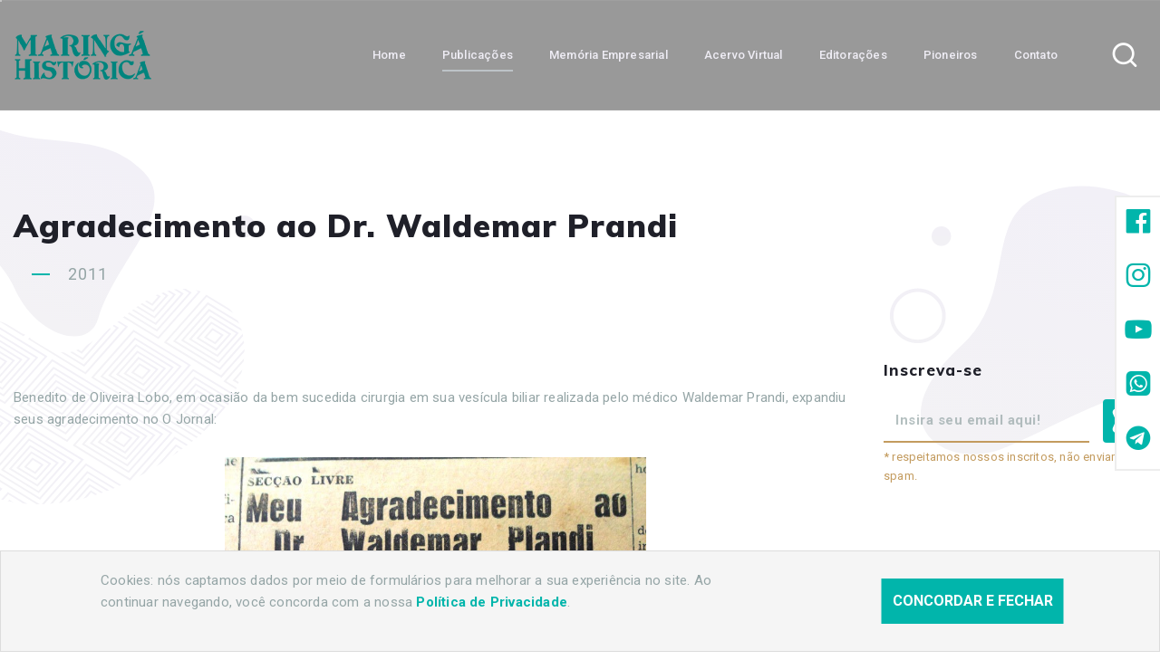

--- FILE ---
content_type: text/html; charset=UTF-8
request_url: https://www.maringahistorica.com.br/publicacoes/607/agradecimento-ao-dr-waldemar-prandi
body_size: 12020
content:
<!DOCTYPE html>

<!--[if IE 8]><html class="no-js lt-ie9" lang="en"> <![endif]-->
<!--[if gt IE 8]>
<!--><html class="no-js" lang="en"><!--<![endif]-->

<html lang="pt-br">
    <head>
    	<!-- Global site tag (gtag.js) - Google Analytics -->
<script async src="https://www.googletagmanager.com/gtag/js?id=UA-192838660-1"></script>
<script>
  window.dataLayer = window.dataLayer || [];
  function gtag(){dataLayer.push(arguments);}
  gtag('js', new Date());

  gtag('config', 'UA-192838660-1');
</script><!-- Google Tag Manager -->
<script>(function(w,d,s,l,i){w[l]=w[l]||[];w[l].push({'gtm.start':
new Date().getTime(),event:'gtm.js'});var f=d.getElementsByTagName(s)[0],
j=d.createElement(s),dl=l!='dataLayer'?'&l='+l:'';j.async=true;j.src=
'https://www.googletagmanager.com/gtm.js?id='+i+dl;f.parentNode.insertBefore(j,f);
})(window,document,'script','dataLayer','GTM-5M7DD8F');</script>
<!-- End Google Tag Manager -->    	<script type="text/javascript">
	BASE_URL = 'https://www.maringahistorica.com.br/';
	CSRF_VALUE = '48df7a9f6d77e15c15ed4e6def2de17a';
</script>    	<meta charset="utf-8">
<!--[if IE]><meta http-equiv='X-UA-Compatible' content='IE=edge,chrome=1'><![endif]-->
<meta name="viewport" content="width=device-width, initial-scale=1, maximum-scale=1">

<meta name="theme-color" content="#212121"/>
<meta name="msapplication-navbutton-color" content="#212121"/>
<meta name="apple-mobile-web-app-status-bar-style" content="#212121"/>

	<title></title>
	<meta name="description" content="" />
	
<meta name="url" content="https://www.maringahistorica.com.br/" />
<meta name="subject" content="Institutional Website" />
<meta name="rating" content="General" />
<meta name="expires" content="never" />
<meta name="charset" content="ISO-8859-1" />
<meta name="distribution" content="Global" />
<meta name="language" content="portuguese, BR" />
<meta name="country" content="BRA" />
<meta name="currency" content="R$" />
<meta name="geo.placename" content="Rua exemplo, 111 Jd Tobias - CEP: 87000-000" />
<link rel="canonical" href="https://www.maringahistorica.com.br/publicacoes/607/agradecimento-ao-dr-waldemar-prandi" />
<meta name="Msnbot" content="index,follow" />
<meta name="Inktomislurp" content="index,follow" />
<meta name="Unknownrobot" content="index,follow" />
<meta name="publisher" content="https://www.maringahistorica.com.br/" />
<meta name="copyright" content="Copyright ©2026" />
    <meta property="og:title" content=""/>
    <meta property="og:type" content="website" />
	<meta property="og:url" content="https://www.maringahistorica.com.br/publicacoes/607/agradecimento-ao-dr-waldemar-prandi"/>
	<meta property="og:description" content=""/>
	
<!-- Google Fonts -->
<!--AQUI-->

<!-- Css -->
<link rel="stylesheet" href="https://cdnjs.cloudflare.com/ajax/libs/font-awesome/6.4.2/css/all.min.css" integrity="sha512-z3gLpd7yknf1YoNbCzqRKc4qyor8gaKU1qmn+CShxbuBusANI9QpRohGBreCFkKxLhei6S9CQXFEbbKuqLg0DA==" crossorigin="anonymous" referrerpolicy="no-referrer" />
<link rel="stylesheet" href="https://www.maringahistorica.com.br/website/assets/theme/css/bootstrap.min.css"/>
<link rel="stylesheet" href="https://www.maringahistorica.com.br/website/assets/theme/css/animsition.min.css" />
<link rel="stylesheet" href="https://www.maringahistorica.com.br/website/assets/theme/css/unicons.css"/>
<!--<link rel="stylesheet" href="https://www.maringahistorica.com.br/website/assets/theme/css/lighbox.min.css"/>-->
<link rel="stylesheet" href="https://www.maringahistorica.com.br/website/assets/theme/css/tooltip.min.css"/>
<link rel="stylesheet" href="https://www.maringahistorica.com.br/website/assets/theme/css/swiper.min.css"/>
<link rel="stylesheet" href="https://www.maringahistorica.com.br/website/assets/theme/css/style.css"/>
<link rel="stylesheet" href="https://www.maringahistorica.com.br/website/assets/js/plugins/lity-2.4.1/dist/lity.min.css" />
		
<link rel="stylesheet" href="https://www.maringahistorica.com.br/website/assets/js/plugins/jquery-ui/jquery-ui.min.css" />
<link rel="stylesheet" href="https://www.maringahistorica.com.br/website/assets/js/plugins/jquery-ui/jquery-ui.structure.min.css" />
<link rel="stylesheet" href="https://www.maringahistorica.com.br/website/assets/js/plugins/jquery-ui/jquery-ui.theme.min.css" />

<link rel="stylesheet" href="https://www.maringahistorica.com.br/website/assets/js/plugins/fancybox/css/fancybox.css" />

<link rel="stylesheet" href="https://www.maringahistorica.com.br/website/assets/css/style.css" />
<link rel="stylesheet" href="https://www.maringahistorica.com.br/website/assets/css/responsive.css" />

<script src="https://www.maringahistorica.com.br/website/assets/theme/js/jquery.min.js"></script>
<script src="https://www.maringahistorica.com.br/website/assets/js/plugins/lity-2.4.1/src/lity.js"></script>
<script src="https://www.maringahistorica.com.br/website/assets/js/plugins/maskedinput/jquery.maskedinput.js" type="text/javascript" language="javascript"></script>

<script src="https://www.maringahistorica.com.br/website/assets/js/plugins/jquery-ui/jquery-ui.min.js"></script>

<script src="https://www.maringahistorica.com.br/website/assets/js/plugins/fancybox/js/fancybox.umd.js"></script>

<script src="https://www.maringahistorica.com.br/website/assets/js/script.js" type="text/javascript" language="javascript"></script>
<script src="https://www.maringahistorica.com.br/website/assets/js/validation.js" type="text/javascript" language="javascript"></script>

<!-- Favicons
================================================== -->
<link rel="icon" type="image/png" href="https://www.maringahistorica.com.br/website/assets/images/favicon.png">
<link rel="apple-touch-icon" href="https://www.maringahistorica.com.br/website/assets/images/apple-touch-icon.png">
<link rel="apple-touch-icon" sizes="72x72" href="https://www.maringahistorica.com.br/website/assets/images/apple-touch-icon-72x72.png">
<link rel="apple-touch-icon" sizes="114x114" href="https://www.maringahistorica.com.br/website/assets/images/apple-touch-icon-114x114.png">    	    </head>
    <body>
    	<!-- Google Tag Manager (noscript) -->
<noscript><iframe src="https://www.googletagmanager.com/ns.html?id=GTM-5M7DD8F"
height="0" width="0" style="display:none;visibility:hidden"></iframe></noscript>
<!-- End Google Tag Manager (noscript) -->    	
<div class="home-rs">
    <ul>
        <li>
            <a target="_blank" href="https://www.facebook.com/MaringaHistorica" class=" link-primary mb-1 mr-2"><i class="uil uil-facebook"></i></a> 
        </li>
        <li>
            <a target="_blank" href="https://www.instagram.com/maringahistorica/" class="link-primary mb-1 mr-2"><i class="uil uil-instagram"></i></a>
        </li>
        <li>
            <a target="_blank" href="https://www.youtube.com/user/maringahistorica" class="link-primary mb-1"><i class="uil uil-youtube"></i></a>
        </li>
        <li>
            <a target="_blank" href="https://whatsapp.com/channel/0029Va59ITsF6sn5hfiyY81B" class="link-primary mb-1"><i class="uil uil-whatsapp"></i></a>
        </li>
        <li>
            <a target="_blank" href="https://t.me/maringahistorica" class="link-primary mb-1"><i class="uil uil-telegram"></i></a>
        </li>
    </ul>
</div>

<div id="fb-root"></div>
<script async defer crossorigin="anonymous" src="https://connect.facebook.net/pt_BR/sdk.js#xfbml=1&version=v8.0&appId=681144775411690&autoLogAppEvents=1" nonce="H3mv2TJn"></script>

<div class="modal fade modal-search" id="modalSearch" tabindex="-1" role="dialog" aria-labelledby="modalSearch" aria-hidden="true">
    <div class="modal-dialog" role="document">
        <div class="modal-content bg-dark-blue">
            <div class="modal-body z-bigger d-flex justify-content-center align-items-center">
                <div class="container-fluid">
                    <button type="button" class="close" data-dismiss="modal" aria-label="Close">
                        <i class="uil uil-multiply"></i>
                    </button>
                    <div class="row justify-content-center">
                        <div class="col-lg-8">
                            <div class="form-group">
                                <input id="search" type="text" class="form-style search" placeholder="Buscar..." autocomplete="off">
                            </div>
                            <p class="mb-0 mt-4 text-center color-gray-dark font-weight-500">Escreva & aperte "Enter" or "ESC" para fechar </p>
                        </div>
                    </div>
                </div>
            </div>
        </div>
    </div>
</div>

<!--<div class="animsition">-->
<div>
	
    <!-- Navigation
    ================================================== -->

    <div class="navigation-wrap cbp-af-header header-dark header-transparent">
        <div class="section d-none d-xl-block nav-border-bottom-light">
            <!--<div class="section-1400 py-1">
                <div class="container-fluid">
                    <div class="row">
                        <div class="col-auto align-self-center">
                            <p class="mb-0 size-13 text-center-v color-gray-light"><i class="uil uil-calling size-18 mr-2 color-white"></i> +55 (44) 98765 4321</p>
                        </div>
                        <div class="col-auto align-self-center">
                            <p class="mb-0 size-13 text-center-v color-gray-light"><i class="uil uil-envelope-check size-18 mr-2 color-white"></i> maringahistorica@gmail.com</p>
                        </div>
                        <div class="col-auto align-self-center">
                            <p class="mb-0 size-13 text-center-v color-gray-light"><i class="uil uil-map-marker-plus size-18 mr-2 color-white"></i> 281 1st Avenue, New York</p>
                        </div>
                        <div class="col align-self-center pr-5 text-right">
                            
                        </div>
                        <div class="col-auto align-self-center text-right">
                            <a href="#" class="link link-primary size-14" data-hover="Instagram">Instagram</a> 
                            <a href="#" class="link link-primary size-14 ml-2" data-hover="Twitter">Twitter</a>
                            <a href="#" class="link link-primary size-14 ml-2" data-hover="Youtube">TV Maringá Histórica</a>
                        </div>
                    </div>
                </div>
            </div>-->
        </div>
        <div class="padding-on-scroll">
            <div class="section-1400">
                <div class="container-fluid">
                    <div class="row">
                        <div class="col-12">
                            <nav class="navbar navbar-expand-xl navbar-light">

                                <a class="navbar-brand animsition-link" href="https://www.maringahistorica.com.br/"><img src="https://www.maringahistorica.com.br/website/assets/images/logo_maringahistorica.png" alt="Maringá Histórica"></a>

                                <button class="navbar-toggler" type="button" data-toggle="collapse" data-target="#navbarSupportedContent" aria-controls="navbarSupportedContent" aria-expanded="false" aria-label="Toggle navigation">
                                                                        <span class="navbar-toggler-icon"></span>
                                </button>

                                <div class="collapse navbar-collapse" id="navbarSupportedContent">
                                    <ul class="navbar-nav ml-auto pt-4 pt-xl-0 mr-xl-4">
                                        <li class="nav-item dropdown">
                                            <a class="nav-link " role="button" aria-expanded="false" href="https://www.maringahistorica.com.br/">Home</a>
                                        </li>
                                        <li class="nav-item dropdown">
                                            <a class="nav-link active" role="button" aria-expanded="false" href="https://www.maringahistorica.com.br/publicacoes">Publicações</a>
                                        </li>
                                        <li class="nav-item dropdown mega-menu-dropdown-link">
                                            <a class="nav-link" role="button" aria-expanded="false" target="_blank" href="https://memoriaempresarial.maringahistorica.com.br/">Memória Empresarial</a>										
                                        </li>
                                        <!--
                                            <li class="nav-item dropdown mega-menu-dropdown-link">
                                                <a class="nav-link " role="button" aria-expanded="false" href="https://www.maringahistorica.com.br/entrevistas-com-pioneiros-de-maringa">Podcasts</a>										
                                            </li>
                                        -->
                                        <li class="nav-item dropdown mega-menu-dropdown-link">
                                            <a class="nav-link " role="button" aria-expanded="false" href="https://www.maringahistorica.com.br/acervo-virtual">Acervo Virtual</a>											
                                        </li>
                                        <li class="nav-item dropdown mega-menu-dropdown-link">
                                            <a class="nav-link " role="button" aria-expanded="false" href="https://www.maringahistorica.com.br/editoracoes">Editorações</a>
                                        </li>
                                        <li class="nav-item dropdown mega-menu-dropdown-link">
                                            <a class="nav-link " role="button" aria-expanded="false" href="https://www.maringahistorica.com.br/pioneiros">Pioneiros</a>					
                                        </li>
                                                                                <li class="nav-item dropdown mega-menu-dropdown-link">
                                            <a class="nav-link " role="button" aria-expanded="false" href="https://www.maringahistorica.com.br/fale-conosco">Contato</a>					
                                        </li>
                                    </ul>
                                                                            <a href="#" class="btn btn-icon-transparent btn-44 mt-4 mt-xl-0" data-toggle="modal" data-target="#modalSearch">
                                            <i class="uil uil-search size-20"></i>
                                        </a>
                                        <div class="pb-3 pb-xl-0"></div>
                                                                    </div>
                            </nav>
                        </div>
                    </div>
                </div>
            </div>
        </div>
    </div>  	
            
<div class="section over-hide padding-top-120 padding-top-mob-nav padding-bottom-120 section-background-20 background-img-top">	
    <div class="section-1400 pt-xl-4">
        <div class="container-fluid padding-top-bottom-80">
            <div class="row">
                <div class="col-lg">
                    <h2 class="display-8 mb-3">
                        Agradecimento ao Dr. Waldemar Prandi                    </h2>
                    <p class="lead mb-0 title-text-left-line-small">
                        2011                    </p>
                </div>
                <!--<div class="col-lg-auto align-self-center mt-4 mt-lg-0">
                    <nav aria-label="breadcrumb">
                        <ol class="breadcrumb no-border">
                            <li class="breadcrumb-item"><a href="https://www.maringahistorica.com.br/" class="link link-dark-primary size-14" data-hover="Home">Home</a></li>
                            <li class="breadcrumb-item"><a href="https://www.maringahistorica.com.br/publicacoes" class="link link-dark-primary size-14" data-hover="Publicações">Publicações</a></li>
                            <li class="breadcrumb-item active font-weight-500" aria-current="page"><span class="size-14">Agradecimento ao Dr.[...]</span></li>
                        </ol>
                    </nav>				
                </div>-->
            </div>
        </div>
    </div>
    <div class="section-1400">
        <div class="container-fluid">
            <div class="row">
                <div class="col-lg-9">
                    <div class="section">
                        <!--                            <div class="row">
                                <div class="col-lg-12">
                                    <a href="https://www.maringahistorica.com.br/admin/assets/uploads/images/publications/files/30101b28a56dc2c61abc26c56b440683.jpg" data-lity data-lity-desc="Agradecimento ao Dr. Waldemar Prandi">
                                        <img class="single-post-img" src="https://www.maringahistorica.com.br/admin/assets/uploads/images/publications/files/30101b28a56dc2c61abc26c56b440683.jpg" alt="Agradecimento ao Dr. Waldemar Prandi">
                                    </a>
                                </div>    
                            </div>
                                                -->
                                                <div class="row">
                            <div class="col-lg-12">
                                                            </div>
                        </div>
                        <p class="mt-4">
                            <p><span style="text-align: justify;">Benedito de Oliveira Lobo, em ocasião da bem sucedida cirurgia em sua vesícula biliar realizada pelo médico Waldemar Prandi, expandiu seus agradecimento no O Jornal:</span></p><p><div style="text-align: center;"><img src="https://www.maringahistorica.com.br/admin/assets/uploads/images/publications/editor/8c31c4fb0a2537f395c9a3b5daf36a24.jpg" class="editor-img" style="width: 50%;"></div><div style="text-align: center;"><br></div></p><div style=""><div style="text-align: justify;">A respeito de Waldemar Prandi, um fato interessante vale ressaltar: como era portador de dotes artísticos, esculpiu, durante a campanha eleitoral de 1952, a estátua de um candidato em barro. Contudo, não se ateve ao tamanho. Quando foi mostrar aos companheiros, percebeu que a mesma não passava pela porta e tiveram de quebrar a parede para retirar a obra de arte do quarto. E mais, poucos sabem, mas o busto de Napoleão Moreira da Silva exposto na Praça de mesmo nome, é uma obra de Dr.Waldemar Prandi que foi concluída em 1962.</div><div style="text-align: justify;"><br></div><div style="text-align: justify;">Segundo o primeiro ortopedista de Maringá, Dr. Aloysio de Lima Bastos, Waldemar Prandi, tempos depois, aplicou suas técnicas artísticas no campo da medicina, quando veio a se tornar cirurgião plástico.</div></div><div style=""><div style="text-align: justify;"><br></div><span style="text-align: start; font-size: 12px;"><div style="text-align: justify;">Fonte: O Jornal - 21 de novembro de 1954 / Acervo Maringá Histórica.</div></span></div>                        </p>

                        <!--WIDGET 1-->
                        <!--<div class="row">
                            <div class="col-12">
                                <blockquote class="blockquote mb-4">
                                    <p class="mb-0">Lorem ipsum dolor sit amet, consectetur adipiscing elit. Integer posuere erat a ante.</p>
                                    <footer class="blockquote-footer">Someone famous in <cite title="Source Title">Source Title</cite></footer>
                                </blockquote> 
                            </div>
                        </div>-->
                        <!--WIDGET 1 END-->
                        <!--WIDGET 2-->
                        <!--<div class="row">
                            <div class="col-md-6">
                                <h6 class="mb-3">
                                    Some title
                                </h6>
                                <p class="mb-0">
                                    Sed ut perspiciatis unde omnis iste natus error sit voluptatem accusantium doloremque laudantium, totam rem aperiam, eaque ipsa quae ab illo inventore veritatis et quasi architecto beatae vitae dicta sunt explicabo. Nemo enim ipsam voluptatem quia voluptas sit aspernatur aut odit aut fugit, sed quia consequuntur nesciunt.
                                </p>
                            </div>
                            <div class="col-md-6 mt-4 mt-md-0">
                                <h6 class="mb-3">
                                    One more title
                                </h6>
                                <p class="mb-0">
                                    Sed ut perspiciatis unde omnis iste natus error sit voluptatem accusantium doloremque laudantium, totam rem aperiam, eaque ipsa quae ab illo inventore veritatis et quasi architecto beatae vitae dicta sunt explicabo. Nemo enim ipsam voluptatem quia voluptas sit aspernatur aut odit aut fugit, sed quia consequuntur nesciunt.
                                </p>
                            </div>
                        </div>-->
                        <!--WIDGET 2 END-->
                        <!--WIDGET 3 -->
                        <!--<div class="row mt-4">
                            <div class="col-sm-6">
                                <a href="https://www.maringahistorica.com.br/website/assets/images/blog-1.jpg" data-fancybox="gallery">
                                    <div class="gallery-wrap over-hide border-4 img-wrap">
                                        <img src="https://www.maringahistorica.com.br/website/assets/images/blog-1.jpg" alt="">
                                        <div class="gallery-mask">
                                            <div class="gallery-icon">
                                                <i class="uil uil-search size-20 color-white"></i>
                                            </div>
                                        </div>
                                    </div>
                                </a>
                            </div>
                            <div class="col-sm-6 mt-4 mt-sm-0">
                                <a href="https://www.maringahistorica.com.br/website/assets/images/blog-1.jpg" data-fancybox="gallery">
                                    <div class="gallery-wrap over-hide border-4 img-wrap">
                                        <img src="https://www.maringahistorica.com.br/website/assets/images/blog-1.jpg" alt="">
                                        <div class="gallery-mask">
                                            <div class="gallery-icon">
                                                <i class="uil uil-search size-20 color-white"></i>
                                            </div>
                                        </div>
                                    </div>
                                </a>
                            </div>
                            <div class="col-sm-6 mt-4">
                                <a href="https://www.maringahistorica.com.br/website/assets/images/blog-1.jpg" data-fancybox="gallery">
                                    <div class="gallery-wrap over-hide border-4 img-wrap">
                                        <img src="https://www.maringahistorica.com.br/website/assets/images/blog-1.jpg" alt="">
                                        <div class="gallery-mask">
                                            <div class="gallery-icon">
                                                <i class="uil uil-search size-20 color-white"></i>
                                            </div>
                                        </div>
                                    </div>
                                </a>
                            </div>
                            <div class="col-sm-6 mt-4">
                                <a href="https://www.maringahistorica.com.br/website/assets/images/blog-1.jpg" data-fancybox="gallery">
                                    <div class="gallery-wrap over-hide border-4 img-wrap">
                                        <img src="https://www.maringahistorica.com.br/website/assets/images/blog-1.jpg" alt="">
                                        <div class="gallery-mask">
                                            <div class="gallery-icon">
                                                <i class="uil uil-search size-20 color-white"></i>
                                            </div>
                                        </div>
                                    </div>
                                </a>
                            </div>
                        </div>-->
                        <!--WIDGET 3 END-->
                        <!--WIDGET 4 -->
                        <!--<div class="row mt-4">
                            <div class="col-md-4">
                                <p class="mb-1">
                                    Annual Taxes EMS
                                </p>
                                <h6 class="mb-0">
                                    $<span class="counter">273,000</span>
                                </h6>
                            </div>
                            <div class="col-md-4 mt-3 mt-md-0">
                                <p class="mb-1">
                                    Avarage Revenue
                                </p>
                                <h6 class="mb-0">
                                    $<span class="counter">132</span>M
                                </h6>
                            </div>
                            <div class="col-md-4 mt-3 mt-md-0">
                                <p class="mb-1">
                                    Finance Review Date
                                </p>
                                <h6 class="mb-0">
                                    July 17, 2020
                                </h6>
                            </div>
                        </div>-->
                        <!--WIDGET 4 END-->
                        <!--WIDGET 5-->
                        <!--<div class="row mt-4">
                            <div class="col-12">  
                                <div class="video-section">
                                    <figure class="vimeo"> 
                                        <a href="https://player.vimeo.com/video/289474455" class="">
                                            <img src="https://www.maringahistorica.com.br/website/assets/images/video-1.jpg" alt="image">
                                        </a>
                                    </figure>
                                </div>
                            </div>
                        </div>-->
                        <!--WIDGET 5 END-->
                    </div>
                                                                <div class="section">
                            <h6 class="mb-4 mt-4">
                                Outras publicações:
                            </h6>
                            <div class="row">
                                                                    <div class="col-md-6">
                                        <div class="section blog-wrap-4 small">
                                            <div class="row">
                                                <div class="col-auto align-self-center">
                                                    <a href="https://www.maringahistorica.com.br/publicacoes/608/campeonato-de-autorama-de-maringa-1967" class="link-heading">
                                                                                                                    <img src="https://www.maringahistorica.com.br/admin/assets/uploads/images/publications/files/1d68a13fa5aac521b38aba938906cbfd.jpg" alt="Campeonato de autorama de Maringá - 1967">
                                                                                                            </a>
                                                </div>
                                                <div class="col align-self-center">
                                                    <!--<p class="mb-1 size-16">
                                                                                                            </p>-->
                                                    <h6 class="mb-0">
                                                        <a href="https://www.maringahistorica.com.br/publicacoes/608/campeonato-de-autorama-de-maringa-1967" class="link-heading">Campeonato de autorama de Maringá - 1967</a>
                                                    </h6>
                                                </div>
                                            </div>
                                        </div>
                                    </div>
                                                                    <div class="col-md-6">
                                        <div class="section blog-wrap-4 small">
                                            <div class="row">
                                                <div class="col-auto align-self-center">
                                                    <a href="https://www.maringahistorica.com.br/publicacoes/606/plantio-de-arvore-1953" class="link-heading">
                                                                                                                    <img src="https://www.maringahistorica.com.br/admin/assets/uploads/images/publications/files/30458d0355c6ae1a01117b5705c13427.jpg" alt="Plantio de árvore - 1953">
                                                                                                            </a>
                                                </div>
                                                <div class="col align-self-center">
                                                    <!--<p class="mb-1 size-16">
                                                                                                            </p>-->
                                                    <h6 class="mb-0">
                                                        <a href="https://www.maringahistorica.com.br/publicacoes/606/plantio-de-arvore-1953" class="link-heading">Plantio de árvore - 1953</a>
                                                    </h6>
                                                </div>
                                            </div>
                                        </div>
                                    </div>
                                                            </div>
                        </div>
                    
                    <div class="row mt-4">
                        <!--
                        <p style="display:block;width: 100%;padding-left: 15px; padding-right: 15px; margin-bottom: 3px;">Compartilhe</p>
                        <div class="col align-self-center">
                            <p class="mb-0 size-16">
                                <div class="addthis_inline_share_toolbox_un5h" data-url="https://www.maringahistorica.com.br/publicacoes/607/agradecimento-ao-dr-waldemar-prandi"></div>
                            </p>
                        </div>
                        -->
                        <ul class="rs-list">
                            <li><p style="display:block;width: 100%;padding-left: 15px; padding-right: 15px; margin-bottom: 3px;">Compartilhe</p></li>
                            <li>
                                <a href="javascript:void(0)" onclick="socialShare('facebook', 'https://www.maringahistorica.com.br/publicacoes/607/agradecimento-ao-dr-waldemar-prandi')">
                                    <div class="square">
                                        <i class="fab fa-facebook-f"></i>
                                    </div>
                                </a>
                            </li>
                            <li>
                                <a target="_blank" href="https://api.whatsapp.com/send?text=Agradecimento ao Dr. Waldemar Prandi | Veja mais detalhes aqui: https://www.maringahistorica.com.br/publicacoes/607/agradecimento-ao-dr-waldemar-prandi">
                                    <div class="square">
                                        <i class="fab fa-whatsapp"></i>
                                    </div>
                                </a>
                            </li>
                            <li>
                                <a target="_blank" href="mailto:?subject=Agradecimento ao Dr. Waldemar Prandi&body=Veja mais detalhes aqui: https://www.maringahistorica.com.br/publicacoes/607/agradecimento-ao-dr-waldemar-prandi">
                                    <div class="square">
                                        <i class="far fa-envelope"></i>
                                    </div>
                                </a>
                            </li>
                        </ul>
                    </div>

                    <div class="section mt-3">
                        <div class="fb-comments" data-width="100%" data-href="https://www.maringahistorica.com.br/publicacoes/607/agradecimento-ao-dr-waldemar-prandi" data-numposts="10"></div>
                    </div>
                </div>
                <div class="col-lg-3 mt-5 mt-lg-0 ">
    <div class="section mb-5">
        <h6 class="mb-3">
            Inscreva-se
        </h6>
        <div class="row">
            <div class="col pr-0">
                <div class="form-group just-line-light">
                    <input id="newsletter_2" type="email" class="form-style" placeholder="Insira seu email aqui!" autocomplete="off">
                </div>
            </div>
            <div class="col-auto">
                <button id="submit-newsletter_2" type="button" class="btn btn-primary btn-44"><i class="uil uil-message size-20"></i></button>
            </div>
        </div>
        <p class="mb-0 size-13 color-secondary mt-1 text-left">*  respeitamos nossos inscritos, não enviamos spam.</p>
    </div>
    <!--<div class="social-wetwork-side section mt-5 mb-5">
        <h6>
            Inscreva-se
        </h6>
        <script src="https://apis.google.com/js/platform.js"></script>
        <div class="g-ytsubscribe" data-channelid="UC6o-wCZ-skcvO7RsciTudsQ" data-layout="full" data-count="default"></div>
        <a target="_blank" href="https://www.youtube.com/user/maringahistorica" class="link-primary mb-1"><i class="uil uil-youtube"></i></a>
    </div>-->
    <!--<div class="section mt-5">
        <h6 class="mb-3">
            Redes Sociais
        </h6>
        <ul class="rs-list">
            <li>
                <a href="">
                    <i class="fab fa-facebook-f"></i>
                </a>
            </li>
            <li>
                <a href="">
                    <i class="fab fa-twitter"></i>
                </a>
            </li>
            <li>
                <a href="">
                    <i class="fab fa-linkedin-in"></i>
                </a>
            </li>
        </ul>
    </div>-->
            <div class="section pt-2" id="sticker-blog-1-col">
            <div class="col-12 over-hide">
                <div class="section swiper-logos-custom-1">
                    <div class="swiper-wrapper">
                                                    <div class="swiper-slide">
                                                                    <a target="_blank" href="https://www.sicoob.com.br/">
                                        <div class="section logos-wrap-1 text-center margin-auto">
                                        <img src="https://www.maringahistorica.com.br/admin/assets/uploads/images/sponsors/02e4e3d0c934dfa4a3e705250b4eaf6e1.png" alt="Sicoob">
                                        </div>
                                    </a>
                                                            </div>
                                                    <div class="swiper-slide">
                                                                    <a target="_blank" href="https://virginia.com.br/">
                                        <div class="section logos-wrap-1 text-center margin-auto">
                                        <img src="https://www.maringahistorica.com.br/admin/assets/uploads/images/sponsors/0fbc887740ad54c50a2e4f6fd76729081.png" alt="Virginia ">
                                        </div>
                                    </a>
                                                            </div>
                                                    <div class="swiper-slide">
                                                                    <a target="_blank" href="https://hondafreeway.com.br/">
                                        <div class="section logos-wrap-1 text-center margin-auto">
                                        <img src="https://www.maringahistorica.com.br/admin/assets/uploads/images/sponsors/8abd861adc2d357958528ca5f774ab8d1.png" alt="Honda Freeway">
                                        </div>
                                    </a>
                                                            </div>
                                                    <div class="swiper-slide">
                                                                    <a target="_blank" href="https://vendaonline.cineflix.com.br/">
                                        <div class="section logos-wrap-1 text-center margin-auto">
                                        <img src="https://www.maringahistorica.com.br/admin/assets/uploads/images/sponsors/3e80df545b78ebf13cb3d06d0d61800a1.png" alt="Cineflix Cinemas">
                                        </div>
                                    </a>
                                                            </div>
                                                    <div class="swiper-slide">
                                                                    <a target="_blank" href="http://www.avenidacenter.com.br/">
                                        <div class="section logos-wrap-1 text-center margin-auto">
                                        <img src="https://www.maringahistorica.com.br/admin/assets/uploads/images/sponsors/b483ff499db41ec201c71df5515b2ef4.png" alt="Avenida Center">
                                        </div>
                                    </a>
                                                            </div>
                                                    <div class="swiper-slide">
                                                                    <a target="_blank" href="https://www.sindusconnoroeste.org.br/">
                                        <div class="section logos-wrap-1 text-center margin-auto">
                                        <img src="https://www.maringahistorica.com.br/admin/assets/uploads/images/sponsors/7411a695f1e71c5d6e9172992866ff4f.jpg" alt="Sinduscon">
                                        </div>
                                    </a>
                                                            </div>
                                                    <div class="swiper-slide">
                                                                    <a target="_blank" href="https://www.instagram.com/44carservice/">
                                        <div class="section logos-wrap-1 text-center margin-auto">
                                        <img src="https://www.maringahistorica.com.br/admin/assets/uploads/images/sponsors/8f21a95790d731485974a0a4d10a50a81.png" alt="44 Car Service">
                                        </div>
                                    </a>
                                                            </div>
                                                    <div class="swiper-slide">
                                                                    <a target="_blank" href="https://www.digimaxbrasil.com.br/">
                                        <div class="section logos-wrap-1 text-center margin-auto">
                                        <img src="https://www.maringahistorica.com.br/admin/assets/uploads/images/sponsors/09b8d81dee1d529379d1f20c8d4a1944.png" alt="Digimax">
                                        </div>
                                    </a>
                                                            </div>
                                                    <div class="swiper-slide">
                                                                    <a target="_blank" href="https://www.sancorseguros.com.br/">
                                        <div class="section logos-wrap-1 text-center margin-auto">
                                        <img src="https://www.maringahistorica.com.br/admin/assets/uploads/images/sponsors/fa18bad2fc8bd1617aec0161a914bb581.png" alt="Sancor">
                                        </div>
                                    </a>
                                                            </div>
                                                    <div class="swiper-slide">
                                                                    <a target="_blank" href="https://tonantebrasil.com.br/">
                                        <div class="section logos-wrap-1 text-center margin-auto">
                                        <img src="https://www.maringahistorica.com.br/admin/assets/uploads/images/sponsors/3e9e42ca876155dd11e53d357b83a3e41.png" alt="Tonante">
                                        </div>
                                    </a>
                                                            </div>
                                                    <div class="swiper-slide">
                                                                    <a target="_blank" href="https://www.brde.com.br/">
                                        <div class="section logos-wrap-1 text-center margin-auto">
                                        <img src="https://www.maringahistorica.com.br/admin/assets/uploads/images/sponsors/df79f1a28d43fef6c47578101c0b32971.png" alt="BRDE">
                                        </div>
                                    </a>
                                                            </div>
                                                    <div class="swiper-slide">
                                                                    <a target="_blank" href="https://gelaboca.com.br/">
                                        <div class="section logos-wrap-1 text-center margin-auto">
                                        <img src="https://www.maringahistorica.com.br/admin/assets/uploads/images/sponsors/2171527c008b3f7eb7d9b35a45ce30671.png" alt="Gelaboca">
                                        </div>
                                    </a>
                                                            </div>
                                                    <div class="swiper-slide">
                                                                    <a target="_blank" href="https://www.somaco.com.br/">
                                        <div class="section logos-wrap-1 text-center margin-auto">
                                        <img src="https://www.maringahistorica.com.br/admin/assets/uploads/images/sponsors/6da176ddfb8b8656bbc898b54f109b261.png" alt="Somaco">
                                        </div>
                                    </a>
                                                            </div>
                                                    <div class="swiper-slide">
                                                                    <a target="_blank" href="https://www.g10transportes.com.br/">
                                        <div class="section logos-wrap-1 text-center margin-auto">
                                        <img src="https://www.maringahistorica.com.br/admin/assets/uploads/images/sponsors/83efe578a6340d1922b990c052b380fd1.png" alt="G10">
                                        </div>
                                    </a>
                                                            </div>
                                                    <div class="swiper-slide">
                                                                    <a target="_blank" href="http://www.cmnp.com.br/melhoramentos/home/default.aspx">
                                        <div class="section logos-wrap-1 text-center margin-auto">
                                        <img src="https://www.maringahistorica.com.br/admin/assets/uploads/images/sponsors/73bf74099d9066f1d6966a84d05c624e1.png" alt="Companhia Melhoramentos Norte do Paraná">
                                        </div>
                                    </a>
                                                            </div>
                                                    <div class="swiper-slide">
                                                                    <a target="_blank" href="https://www.opcaoimoveis.com.br/">
                                        <div class="section logos-wrap-1 text-center margin-auto">
                                        <img src="https://www.maringahistorica.com.br/admin/assets/uploads/images/sponsors/d1412c959ef13de9e7f5e4bc4994620b.png" alt="Opção Imóveis">
                                        </div>
                                    </a>
                                                            </div>
                                                    <div class="swiper-slide">
                                                                    <a target="_blank" href="https://www.coopercard.com.br/Portal/">
                                        <div class="section logos-wrap-1 text-center margin-auto">
                                        <img src="https://www.maringahistorica.com.br/admin/assets/uploads/images/sponsors/1d630e8b2b161b3a419d97d8b6518ca7.jpg" alt="Coopercard">
                                        </div>
                                    </a>
                                                            </div>
                                                    <div class="swiper-slide">
                                                                    <a target="_blank" href="https://www.transpanorama.com.br/">
                                        <div class="section logos-wrap-1 text-center margin-auto">
                                        <img src="https://www.maringahistorica.com.br/admin/assets/uploads/images/sponsors/ff3b4c067dcc3dd4373698f4046de42f1.png" alt="Transpanorama">
                                        </div>
                                    </a>
                                                            </div>
                                                    <div class="swiper-slide">
                                                                    <a target="_blank" href="https://objetivomaringa.com.br/">
                                        <div class="section logos-wrap-1 text-center margin-auto">
                                        <img src="https://www.maringahistorica.com.br/admin/assets/uploads/images/sponsors/dd8de1e75b9e2b38dd1bc569fcbc40ec1.png" alt="Colégio Objetivo">
                                        </div>
                                    </a>
                                                            </div>
                                                    <div class="swiper-slide">
                                                                    <a target="_blank" href="https://www.oderco.com.br/">
                                        <div class="section logos-wrap-1 text-center margin-auto">
                                        <img src="https://www.maringahistorica.com.br/admin/assets/uploads/images/sponsors/de7768c3ccb9849f3087073147f622d21.png" alt="Oderço">
                                        </div>
                                    </a>
                                                            </div>
                                            </div>
                </div>
            </div>
        </div>
    </div>            </div>
        </div>
    </div>
</div>

<div class="section over-hide padding-top-bottom-80 bg-black" id="page-section">
    <div class="section-1400">
        <div class="container-fluid">
            <div class="row justify-content-center">
                <div class="col-12 over-hide">
                    <h3 class="mb-3 color-primary">
                        Inscreva-se
                    </h3>
                    <div class="row">
                        <div class="col pr-0">
                            <div class="form-group just-line-light">
                                <input id="newsletter_1" type="email" class="form-style" placeholder="Insira seu email para receber nossas novidades" autocomplete="off">
                            </div>
                        </div>
                        <div class="col-auto">
                            <button id="submit-newsletter_1" type="button" class="btn btn-primary btn-44"><i class="uil uil-message size-20"></i></button>
                        </div>
                    </div>
                    <p class="mb-0 size-13 color-secondary mt-1 text-left">* respeitamos nossos inscritos, não enviamos spam.</p>
                </div>
            </div>
        </div>
    </div>
</div>
<script>
    $(document).ready(function(){
        $('.editor-img').click(function(){
            var _src = $(this).attr('src');
            var lightbox = lity(_src);        
        });
    });
</script>        	<!-- Footer
		================================================== -->

        <div class="section over-hide padding-top pb-4 bg-light section-background-3" id="footer">
        <div class="section-1400">
            <div class="container-fluid">
                <div class="row">
                    <div class="col-lg-5 mb-5 mb-lg-0 text-center text-lg-left">
                        <h3 class="mb-5 color-black"><i><span class="font-weight-400"><img src="https://www.maringahistorica.com.br/website/assets/images/Logo_MH.png" style="max-width: 120px;" alt=""><!-- Simplicity, carried to an extreme, becomes</span> <span class="font-weight-700">elegance</span>.--></i></h3>
                        <h5 class="mb-4 color-dark-blue">Siga-nos nas redes sociais</h5>
                        <a target="_blank" href="https://www.facebook.com/MaringaHistorica" class=" link-primary mb-1 mr-2"><i class="uil uil-facebook"></i></a> 
                        <a target="_blank" href="https://www.instagram.com/maringahistorica/" class="link-primary mb-1 mr-2"><i class="uil uil-instagram"></i></a>
                        <a target="_blank" href="https://www.youtube.com/user/maringahistorica" class="link-primary mb-1 mr-2"><i class="uil uil-youtube"></i></a>
                        <a target="_blank" href="https://whatsapp.com/channel/0029Va59ITsF6sn5hfiyY81B" class="link-primary mb-1 mr-2"><i class="uil uil-whatsapp"></i></a>
                        <a target="_blank" href="https://t.me/maringahistorica" class="link-primary mb-1"><i class="uil uil-telegram"></i></a>
                    </div>
                    <div class="col-md-3 col-lg-2 mb-5 mb-md-0 text-center text-lg-left">

                    </div>
                    <div class="col-md-3 col-lg-2 mb-5 mb-md-0 text-center text-lg-left">
                        <h5 class="mb-4 color-dark-blue">Links</h5>
                        <a href="https://www.maringahistorica.com.br/publicacoes" class="link size-18 mb-1 animsition-link" data-hover="Publicações">Publicações</a> 
                        <div class="clearfix w-100"></div>
                        <!--
                            <a href="https://www.maringahistorica.com.br/entrevistas-com-pioneiros-de-maringa" class="link size-18 mb-1 animsition-link" data-hover="Podcasts">Podcasts</a> 
                            <div class="clearfix w-100"></div>
                        -->
                        <a target="_blank" href="https://memoriaempresarial.maringahistorica.com.br/" class="link size-18 mb-1 animsition-link" data-hover="Memória Empresarial">Memória Empresarial</a> 
                        <div class="clearfix w-100"></div>
                        <a href="https://www.maringahistorica.com.br/acervo-virtual" class="link size-18 mb-1 animsition-link" data-hover="Acervo Virtual">Acervo Virtual</a> 
                        <div class="clearfix w-100"></div>
                        <a href="https://www.maringahistorica.com.br/editoracoes" class="link size-18 mb-1 animsition-link" data-hover="Editorações">Editorações</a>
                        <div class="clearfix w-100"></div> 
                        <a href="https://www.maringahistorica.com.br/pioneiros" class="link size-18 mb-1 animsition-link" data-hover="Pioneiros">Pioneiros</a> 
                        <div class="clearfix w-100"></div> 
                        <a href="https://www.maringahistorica.com.br/cidades-historicas" class="link size-18 mb-1 animsition-link" data-hover="Cidades Históricas">Cidades Históricas</a> 
                        <div class="clearfix w-100"></div> 
                        <a href="https://www.maringahistorica.com.br/fale-conosco" class="link size-18 mb-1 animsition-link" data-hover="Contato">Contato</a> 
                                                                                    <div class="clearfix w-100"></div> 
                                <a href="https://www.maringahistorica.com.br/faq/1/politica-de-privacidade" class="link size-18 mb-1 animsition-link" data-hover="Política de Privacidade">Política de Privacidade</a> 
                                                            <div class="clearfix w-100"></div> 
                                <a href="https://www.maringahistorica.com.br/faq/2/termos-de-uso" class="link size-18 mb-1 animsition-link" data-hover="Termos de Uso">Termos de Uso</a> 
                                                                        </div>
                    <!-- <div class="col-md-3 col-lg-2 mb-5 mb-md-0 text-center text-lg-left">
                        <h5 class="mb-4 color-dark-blue">Offices</h5>
                        <a href="" class="link size-18 mb-1" data-hover="Maringá">Maringá</a> 
                        <div class="clearfix w-100"></div>
                        <a href="" class="link size-18 mb-1" data-hover="Belgrade">Belgrade</a> 
                        <div class="clearfix w-100"></div>
                        <a href="" class="link size-18 mb-1" data-hover="Copenhagen">Copenhagen</a> 
                        <div class="clearfix w-100"></div>
                        <a href="" class="link size-18 mb-1" data-hover="Sydney">Sydney</a> 
                        <div class="clearfix w-100"></div>
                        <a href="" class="link size-18" data-hover="Salzburg">Salzburg</a> 
                    </div> -->
                    <div class="col-md-6 col-lg-3 text-center text-lg-left">
                        <h5 class="mb-4 color-dark-blue">Contato</h5>
                                                    <a href="javascript:void(0)" class="link size-18 mb-1" data-hover="(44) 99883-8883">(44) 99883-8883</a> 
                                                <div class="clearfix w-100"></div>
                        <a href="" class="link size-18 link-primary" data-hover="maringahistorica@gmail.com">maringahistorica@gmail.com</a>
                        <!--<div class="row mt-4">
                            <div class="col pr-0">
                                <div class="form-group just-line-light">
                                    <input type="email" class="form-style" placeholder="seu Email" autocomplete="off">
                                </div>
                            </div>
                            <div class="col-auto">
                                <button type="button" class="btn btn-primary btn-44"><i class="uil uil-message size-20"></i></button>
                            </div>
                        </div>
                        <p class="mb-0 size-13 color-secondary mt-1 text-left">* respeitamos nossos inscritos, não enviamos spam.</p>
                        -->
                    </div>
                    <div class="col-12 mt-5 mb-4">
                        <div class="section divider divider"></div>
                    </div>
                </div>
                <div class="row text-center text-md-left">
                    <!--<div class="col-md-auto">
                        <a href="sitemap.html" class="link link-normal text-center-v animsition-link">Mapa do site <i class="uil uil-arrow-right size-20 ml-1"></i></a> 
                    </div>-->
                    <div class="col-md order-md-first">
                        <p class="mb-0 size-14 color-gray-dark mt-1 font-weight-500">© 2026 Maringá Histórica. Todos os direitos reservados. Desenvolvido por <a style="color: #95a5a6" target="_blank" href="https://www.novai.com.br/">Agência Nova Inteligência.</a></p>
                    </div>
                </div>
            </div>
        </div>
    </div>

    <div class="progress-wrap">
        <svg class="progress-circle svg-content" width="100%" height="100%" viewBox="-1 -1 102 102">
            <path d="M50,1 a49,49 0 0,1 0,98 a49,49 0 0,1 0,-98"/>
        </svg>
    </div>

</div>

<div class="lgpd-wrapper">
    <p>Cookies: nós captamos dados por meio de formulários para melhorar a sua experiência no site. Ao continuar navegando, você concorda com a nossa <a target="_blank" href="https://www.maringahistorica.com.br/faq/1/politica-de-privacidade">Política de Privacidade</a>.</p>
    <div class="button-wrapper">
        <button>Concordar e fechar</button>
    </div>
</div>

<div class="modal fade modal-small" id="modal-1" tabindex="-1" role="dialog" aria-labelledby="modal-1" aria-hidden="true">
    <div class="modal-dialog" role="document">
        <div class="modal-content">
            <div class="modal-body z-bigger">
                <div class="container-fluid">
                    <button type="button" class="close" data-dismiss="modal" aria-label="Close">
                        <i class="uil uil-multiply"></i>
                    </button>
                    <div class="row justify-content-center">
                        <div class="col-7 col-sm-6 col-lg-5 text-center img-wrap mb-5">
                            <img src="https://www.maringahistorica.com.br/website/assets/images/logo_maringahistorica.png" alt="modal">
                        </div>
                        <!--<div class="col-12 text-center">
                            <h5 class="mb-3">Conteúdo Maringá Histórica!</h5>
                        </div>-->
                        <div class="col-12 text-center">
                            <p class="mb-0">A nossa história está à sua disposição!<br>Ao copiar este conteúdo, textual ou imagético, não se esqueça de citar a fonte (que está no rodapé da publicação)</p>
                        </div>
                        <div class="col-12 text-center mt-5">
                            <button data-dismiss="modal" type="button" class="btn btn-dark">De acordo&nbsp;&nbsp;&nbsp;<i class="fas fa-check"></i></button> 
                        </div>
                    </div>
                </div>
            </div>
        </div>
    </div>
</div>
<button id="launch-modal-1" style="display: none;" data-toggle="modal" data-target="#modal-1" type="button" class="btn btn-primary-gradient btn-fluid"><i class="uil uil-arrow-circle-right size-22 mr-2"></i>Launch modal</button> 

<!-- JAVASCRIPT
================================================== -->
<script src="https://www.google.com/recaptcha/api.js?render=6LchiGMqAAAAAOXPE7S70_l7P6XMCutgF_hyuW65"></script>
<script src="https://www.maringahistorica.com.br/website/assets/theme/js/popper.min.js"></script> 
<script src="https://www.maringahistorica.com.br/website/assets/theme/js/bootstrap.min.js"></script>
<script src="https://www.maringahistorica.com.br/website/assets/theme/js/plugins.js"></script> 
<script src="https://www.maringahistorica.com.br/website/assets/theme/js/custom.js"></script>  

<script type="text/javascript">
    $(document).ready(function(){

        $("#submit-newsletter_1").click(function(){
            var email = $("#newsletter_1").val();
            if (validateEmail(email)){
                $.ajax({
                    url: BASE_URL+"enviar-newsletter-ajax",
                    data: {
                        'email': email
                    },
                    success: function(result){
                        if (result == '1'){
                            alert("PRONTO! Seu email foi cadastrado com sucesso.");
                            $("#newsletter_1").val('');
                        }else if (result == '2'){
                            alert("E-mail já cadastrado!");
                        }else{
                            alert("Não foi possível registrar a newsletter!");
                        }
                    }
                });
            }else{
                alert("Por favor, digite um email válido!");
            }
        });

        $("#submit-newsletter_2").click(function(){
            var email = $("#newsletter_2").val();
            if (validateEmail(email)){
                $.ajax({
                    url: BASE_URL+"enviar-newsletter-ajax",
                    data: {
                        'email': email
                    },
                    success: function(result){
                        if (result == '1'){
                            alert("PRONTO! Seu email foi cadastrado com sucesso.");
                            $("#newsletter_2").val('');
                        }else if (result == '2'){
                            alert("E-mail já cadastrado!");
                        }else{
                            alert("Não foi possível registrar a newsletter!");
                        }
                    }
                });
            }else{
                alert("Por favor, digite um email válido!");
            }
        });

        
        $.widget( "custom.catcomplete", $.ui.autocomplete, {
            _create: function() {
                this._super();
                this.widget().menu( "option", "items", "> :not(.ui-autocomplete-category)" );
            },
            _renderMenu: function( ul, items ) {
                var that = this,
                currentCategory = "";
                $.each( items, function( index, item ) {
                    var li;
                    if ( item.category != currentCategory ) {
                        ul.append( "<li class='ui-autocomplete-category'>" + item.category + "</li>" );
                        currentCategory = item.category;
                    }
                    li = that._renderItemData( ul, item );
                    if ( item.category ) {
                        li.attr( "aria-label", item.category + " : " + item.label );
                    }
                });
            }
        });

        $(document).on('click', '.modal-search button.close', function(){
            $('.ui-widget.ui-autocomplete').html('');
            $('.ui-widget.ui-autocomplete').css('border', '0px');
            $('#search').val('');

        });

        $("#search, #search2").catcomplete({
            source: function (request, response) {
                $.ajax({
                    url: BASE_URL+"busca/query-autocomplete-ajax",
                    data: {
                        term: request.term
                    },
                    success: function(data) {
                        data = $.parseJSON(data);
                        if (data.length > 0)
                        {
                            for (i = 0; i < data.length; i++)
                            {
                                data[i].label = utf8Decode(data[i].label);
                                data[i].category = utf8Decode(data[i].category);
                            }
                        }
                        response(data);
                    }
                });
            },
            delay: 0,
            minLength: 10,
            select: function(event, ui) {
                var _category = '';
                var _year = '';
                var _pioneer = '';

                var _uri = BASE_URL+"busca?q="+ui.item.value+"&c="+_category+"&a="+_year+"&p="+_pioneer;
                location.href = encodeURI(_uri);
            }
        });

        $('#filter-btn').on('click',function(e) {

            var _term = $('#search').val();
            var _category = '';
            var _year = '';
            var _pioneer = '';

            if (_term == '' || _term == undefined)
            {
                _term = $('#search2').val();
            }

            if ($('#search-type').val() != '' && $('#search-type').val() != undefined)
            {
                _category = $('#search-type').val();
            }

            if ($('#year-type').val() != '' && $('#year-type').val() != undefined)
            {
                _year = $('#year-type').val();
            }

            if ($('#pioneer-type').val() != '' && $('#pioneer-type').val() != undefined)
            {
                _pioneer = $('#pioneer-type').val();
            }

            var _uri = BASE_URL+"busca?q="+_term+"&c="+_category+"&a="+_year+"&p="+_pioneer;
            location.href = encodeURI(_uri);
        });

        $(document).on('keypress',function(e) {

            var _term = $('#search').val();
            var _category = '';
            var _year = '';
            var _pioneer = '';

            if ($('#search-virtual-collection').html() !== undefined) {
                if (_term === '') return;
            }

            if (_term == '' || _term == undefined)
            {
                _term = $('#search2').val();
            }

            if (_term == '' || _term == undefined)
            {
                _term = $('#search3').val();
            }

            if ($('#search3').val() != '' && $('#search3').val() != undefined)
            {
                _category = 'pioneiros';
            }

            if ($('#search-type').val() != '' && $('#search-type').val() != undefined)
            {
                _category = $('#search-type').val();
            }

            if ($('#year-type').val() != '' && $('#year-type').val() != undefined)
            {
                _year = $('#year-type').val();
            }

            if ($('#pioneer-type').val() != '' && $('#pioneer-type').val() != undefined)
            {
                _pioneer = $('#pioneer-type').val();
            }

            var _uri = BASE_URL+"busca?q="+_term+"&c="+_category+"&a="+_year+"&p="+_pioneer;
            if(e.which == 13) {
                location.href = encodeURI(_uri);
            }
        });
        
        /*$(document).on('keypress',function(e) {

            var _term = $('#search3').val();

            var _uri = BASE_URL+"busca?q="+_term+"&c=pioneiros&a=&p=";
            if(e.which == 13) {
                location.href = encodeURI(_uri);
            }
        });*/

                    openLgpdDialog();
                dismissLgpdBtn();

        var showModal = 1;
        $('html *').contextmenu(function(e) {
            if (showModal == 1)
            {
                $('#launch-modal-1').click();
                showModal = 0;
            }
        });

        $('html *').bind('copy', function() {
            if (showModal == 1)
            {
                $('#launch-modal-1').click();
                showModal = 0;
            }
        });

        
        initFancybox();

    });


function utf8Decode(utf8String) {
    if (typeof utf8String != 'string') throw new TypeError('parameter ‘utf8String’ is not a string');
    // note: decode 3-byte chars first as decoded 2-byte strings could appear to be 3-byte char!
    const unicodeString = utf8String.replace(
        /[\u00e0-\u00ef][\u0080-\u00bf][\u0080-\u00bf]/g,  // 3-byte chars
        function(c) {  // (note parentheses for precedence)
            var cc = ((c.charCodeAt(0)&0x0f)<<12) | ((c.charCodeAt(1)&0x3f)<<6) | ( c.charCodeAt(2)&0x3f);
            return String.fromCharCode(cc); }
    ).replace(
        /[\u00c0-\u00df][\u0080-\u00bf]/g,                 // 2-byte chars
        function(c) {  // (note parentheses for precedence)
            var cc = (c.charCodeAt(0)&0x1f)<<6 | c.charCodeAt(1)&0x3f;
            return String.fromCharCode(cc); }
    );
    return unicodeString;
}

function openLgpdDialog()
{
    setTimeout(function(){
        $('.lgpd-wrapper').slideDown();
    }, 1000);
}

function dismissLgpdBtn()
{
    $('.lgpd-wrapper button').click(function(){
        $.ajax({
            url: BASE_URL+"update-lgpd-guideline-ajax",
            success: function(result){
                if (result == '1'){
                    console.log('lgpd update...');
                    $('.lgpd-wrapper').slideUp();
                }else {
                    console.log('lgpd error...');
                }
            }
        });
    });
}

const initFancybox = () => {

    let translation = {
        CLOSE: "Fechar",
        NEXT: "Próximo",
        PREV: "Anterior",
        MODAL: "Você pode fechar esta janela modal pressionando a tecla ESC",
        ERROR: "Ocorreu algo de errado. Por favor tente novamente mais tarde",
        IMAGE_ERROR: "Imagem não encontrada",
        ELEMENT_NOT_FOUND: "Elemento HTML não encontrado",
        AJAX_NOT_FOUND: "Erro ao carregar AJAX: não encontrado",
        AJAX_FORBIDDEN: "Erro ao carregar AJAX: Não permitido",
        IFRAME_ERROR: "Erro ao carregar a página",
        TOGGLE_ZOOM: "Mudar zoom",
        TOGGLE_THUMBS: "Mudar thumbnails",
        TOGGLE_SLIDESHOW: "Mudar transição automática",
        TOGGLE_FULLSCREEN: "Mudar modo tela inteira",
        DOWNLOAD: "Download"
    };

    Fancybox.bind('.pdf-files', {
        l10n: translation,
        Toolbar: {
            display: [
                { id: "prev", position: "center" },
                { id: "counter", position: "center" },
                { id: "next", position: "center" },
                "zoom",
                "slideshow",
                "fullscreen",
                "download",
                "thumbs",
                "close",
            ]
        }
    });
};

</script>

<style>
    .section-background-revolution {
        background-image: url(https://www.maringahistorica.com.br/website/assets/images/entrevistas-background.jpg) !important;
    }
</style>		    </body>
</html>


--- FILE ---
content_type: text/html; charset=utf-8
request_url: https://www.google.com/recaptcha/api2/anchor?ar=1&k=6LchiGMqAAAAAOXPE7S70_l7P6XMCutgF_hyuW65&co=aHR0cHM6Ly93d3cubWFyaW5nYWhpc3RvcmljYS5jb20uYnI6NDQz&hl=en&v=PoyoqOPhxBO7pBk68S4YbpHZ&size=invisible&anchor-ms=20000&execute-ms=30000&cb=ljsmsntgw3ia
body_size: 48732
content:
<!DOCTYPE HTML><html dir="ltr" lang="en"><head><meta http-equiv="Content-Type" content="text/html; charset=UTF-8">
<meta http-equiv="X-UA-Compatible" content="IE=edge">
<title>reCAPTCHA</title>
<style type="text/css">
/* cyrillic-ext */
@font-face {
  font-family: 'Roboto';
  font-style: normal;
  font-weight: 400;
  font-stretch: 100%;
  src: url(//fonts.gstatic.com/s/roboto/v48/KFO7CnqEu92Fr1ME7kSn66aGLdTylUAMa3GUBHMdazTgWw.woff2) format('woff2');
  unicode-range: U+0460-052F, U+1C80-1C8A, U+20B4, U+2DE0-2DFF, U+A640-A69F, U+FE2E-FE2F;
}
/* cyrillic */
@font-face {
  font-family: 'Roboto';
  font-style: normal;
  font-weight: 400;
  font-stretch: 100%;
  src: url(//fonts.gstatic.com/s/roboto/v48/KFO7CnqEu92Fr1ME7kSn66aGLdTylUAMa3iUBHMdazTgWw.woff2) format('woff2');
  unicode-range: U+0301, U+0400-045F, U+0490-0491, U+04B0-04B1, U+2116;
}
/* greek-ext */
@font-face {
  font-family: 'Roboto';
  font-style: normal;
  font-weight: 400;
  font-stretch: 100%;
  src: url(//fonts.gstatic.com/s/roboto/v48/KFO7CnqEu92Fr1ME7kSn66aGLdTylUAMa3CUBHMdazTgWw.woff2) format('woff2');
  unicode-range: U+1F00-1FFF;
}
/* greek */
@font-face {
  font-family: 'Roboto';
  font-style: normal;
  font-weight: 400;
  font-stretch: 100%;
  src: url(//fonts.gstatic.com/s/roboto/v48/KFO7CnqEu92Fr1ME7kSn66aGLdTylUAMa3-UBHMdazTgWw.woff2) format('woff2');
  unicode-range: U+0370-0377, U+037A-037F, U+0384-038A, U+038C, U+038E-03A1, U+03A3-03FF;
}
/* math */
@font-face {
  font-family: 'Roboto';
  font-style: normal;
  font-weight: 400;
  font-stretch: 100%;
  src: url(//fonts.gstatic.com/s/roboto/v48/KFO7CnqEu92Fr1ME7kSn66aGLdTylUAMawCUBHMdazTgWw.woff2) format('woff2');
  unicode-range: U+0302-0303, U+0305, U+0307-0308, U+0310, U+0312, U+0315, U+031A, U+0326-0327, U+032C, U+032F-0330, U+0332-0333, U+0338, U+033A, U+0346, U+034D, U+0391-03A1, U+03A3-03A9, U+03B1-03C9, U+03D1, U+03D5-03D6, U+03F0-03F1, U+03F4-03F5, U+2016-2017, U+2034-2038, U+203C, U+2040, U+2043, U+2047, U+2050, U+2057, U+205F, U+2070-2071, U+2074-208E, U+2090-209C, U+20D0-20DC, U+20E1, U+20E5-20EF, U+2100-2112, U+2114-2115, U+2117-2121, U+2123-214F, U+2190, U+2192, U+2194-21AE, U+21B0-21E5, U+21F1-21F2, U+21F4-2211, U+2213-2214, U+2216-22FF, U+2308-230B, U+2310, U+2319, U+231C-2321, U+2336-237A, U+237C, U+2395, U+239B-23B7, U+23D0, U+23DC-23E1, U+2474-2475, U+25AF, U+25B3, U+25B7, U+25BD, U+25C1, U+25CA, U+25CC, U+25FB, U+266D-266F, U+27C0-27FF, U+2900-2AFF, U+2B0E-2B11, U+2B30-2B4C, U+2BFE, U+3030, U+FF5B, U+FF5D, U+1D400-1D7FF, U+1EE00-1EEFF;
}
/* symbols */
@font-face {
  font-family: 'Roboto';
  font-style: normal;
  font-weight: 400;
  font-stretch: 100%;
  src: url(//fonts.gstatic.com/s/roboto/v48/KFO7CnqEu92Fr1ME7kSn66aGLdTylUAMaxKUBHMdazTgWw.woff2) format('woff2');
  unicode-range: U+0001-000C, U+000E-001F, U+007F-009F, U+20DD-20E0, U+20E2-20E4, U+2150-218F, U+2190, U+2192, U+2194-2199, U+21AF, U+21E6-21F0, U+21F3, U+2218-2219, U+2299, U+22C4-22C6, U+2300-243F, U+2440-244A, U+2460-24FF, U+25A0-27BF, U+2800-28FF, U+2921-2922, U+2981, U+29BF, U+29EB, U+2B00-2BFF, U+4DC0-4DFF, U+FFF9-FFFB, U+10140-1018E, U+10190-1019C, U+101A0, U+101D0-101FD, U+102E0-102FB, U+10E60-10E7E, U+1D2C0-1D2D3, U+1D2E0-1D37F, U+1F000-1F0FF, U+1F100-1F1AD, U+1F1E6-1F1FF, U+1F30D-1F30F, U+1F315, U+1F31C, U+1F31E, U+1F320-1F32C, U+1F336, U+1F378, U+1F37D, U+1F382, U+1F393-1F39F, U+1F3A7-1F3A8, U+1F3AC-1F3AF, U+1F3C2, U+1F3C4-1F3C6, U+1F3CA-1F3CE, U+1F3D4-1F3E0, U+1F3ED, U+1F3F1-1F3F3, U+1F3F5-1F3F7, U+1F408, U+1F415, U+1F41F, U+1F426, U+1F43F, U+1F441-1F442, U+1F444, U+1F446-1F449, U+1F44C-1F44E, U+1F453, U+1F46A, U+1F47D, U+1F4A3, U+1F4B0, U+1F4B3, U+1F4B9, U+1F4BB, U+1F4BF, U+1F4C8-1F4CB, U+1F4D6, U+1F4DA, U+1F4DF, U+1F4E3-1F4E6, U+1F4EA-1F4ED, U+1F4F7, U+1F4F9-1F4FB, U+1F4FD-1F4FE, U+1F503, U+1F507-1F50B, U+1F50D, U+1F512-1F513, U+1F53E-1F54A, U+1F54F-1F5FA, U+1F610, U+1F650-1F67F, U+1F687, U+1F68D, U+1F691, U+1F694, U+1F698, U+1F6AD, U+1F6B2, U+1F6B9-1F6BA, U+1F6BC, U+1F6C6-1F6CF, U+1F6D3-1F6D7, U+1F6E0-1F6EA, U+1F6F0-1F6F3, U+1F6F7-1F6FC, U+1F700-1F7FF, U+1F800-1F80B, U+1F810-1F847, U+1F850-1F859, U+1F860-1F887, U+1F890-1F8AD, U+1F8B0-1F8BB, U+1F8C0-1F8C1, U+1F900-1F90B, U+1F93B, U+1F946, U+1F984, U+1F996, U+1F9E9, U+1FA00-1FA6F, U+1FA70-1FA7C, U+1FA80-1FA89, U+1FA8F-1FAC6, U+1FACE-1FADC, U+1FADF-1FAE9, U+1FAF0-1FAF8, U+1FB00-1FBFF;
}
/* vietnamese */
@font-face {
  font-family: 'Roboto';
  font-style: normal;
  font-weight: 400;
  font-stretch: 100%;
  src: url(//fonts.gstatic.com/s/roboto/v48/KFO7CnqEu92Fr1ME7kSn66aGLdTylUAMa3OUBHMdazTgWw.woff2) format('woff2');
  unicode-range: U+0102-0103, U+0110-0111, U+0128-0129, U+0168-0169, U+01A0-01A1, U+01AF-01B0, U+0300-0301, U+0303-0304, U+0308-0309, U+0323, U+0329, U+1EA0-1EF9, U+20AB;
}
/* latin-ext */
@font-face {
  font-family: 'Roboto';
  font-style: normal;
  font-weight: 400;
  font-stretch: 100%;
  src: url(//fonts.gstatic.com/s/roboto/v48/KFO7CnqEu92Fr1ME7kSn66aGLdTylUAMa3KUBHMdazTgWw.woff2) format('woff2');
  unicode-range: U+0100-02BA, U+02BD-02C5, U+02C7-02CC, U+02CE-02D7, U+02DD-02FF, U+0304, U+0308, U+0329, U+1D00-1DBF, U+1E00-1E9F, U+1EF2-1EFF, U+2020, U+20A0-20AB, U+20AD-20C0, U+2113, U+2C60-2C7F, U+A720-A7FF;
}
/* latin */
@font-face {
  font-family: 'Roboto';
  font-style: normal;
  font-weight: 400;
  font-stretch: 100%;
  src: url(//fonts.gstatic.com/s/roboto/v48/KFO7CnqEu92Fr1ME7kSn66aGLdTylUAMa3yUBHMdazQ.woff2) format('woff2');
  unicode-range: U+0000-00FF, U+0131, U+0152-0153, U+02BB-02BC, U+02C6, U+02DA, U+02DC, U+0304, U+0308, U+0329, U+2000-206F, U+20AC, U+2122, U+2191, U+2193, U+2212, U+2215, U+FEFF, U+FFFD;
}
/* cyrillic-ext */
@font-face {
  font-family: 'Roboto';
  font-style: normal;
  font-weight: 500;
  font-stretch: 100%;
  src: url(//fonts.gstatic.com/s/roboto/v48/KFO7CnqEu92Fr1ME7kSn66aGLdTylUAMa3GUBHMdazTgWw.woff2) format('woff2');
  unicode-range: U+0460-052F, U+1C80-1C8A, U+20B4, U+2DE0-2DFF, U+A640-A69F, U+FE2E-FE2F;
}
/* cyrillic */
@font-face {
  font-family: 'Roboto';
  font-style: normal;
  font-weight: 500;
  font-stretch: 100%;
  src: url(//fonts.gstatic.com/s/roboto/v48/KFO7CnqEu92Fr1ME7kSn66aGLdTylUAMa3iUBHMdazTgWw.woff2) format('woff2');
  unicode-range: U+0301, U+0400-045F, U+0490-0491, U+04B0-04B1, U+2116;
}
/* greek-ext */
@font-face {
  font-family: 'Roboto';
  font-style: normal;
  font-weight: 500;
  font-stretch: 100%;
  src: url(//fonts.gstatic.com/s/roboto/v48/KFO7CnqEu92Fr1ME7kSn66aGLdTylUAMa3CUBHMdazTgWw.woff2) format('woff2');
  unicode-range: U+1F00-1FFF;
}
/* greek */
@font-face {
  font-family: 'Roboto';
  font-style: normal;
  font-weight: 500;
  font-stretch: 100%;
  src: url(//fonts.gstatic.com/s/roboto/v48/KFO7CnqEu92Fr1ME7kSn66aGLdTylUAMa3-UBHMdazTgWw.woff2) format('woff2');
  unicode-range: U+0370-0377, U+037A-037F, U+0384-038A, U+038C, U+038E-03A1, U+03A3-03FF;
}
/* math */
@font-face {
  font-family: 'Roboto';
  font-style: normal;
  font-weight: 500;
  font-stretch: 100%;
  src: url(//fonts.gstatic.com/s/roboto/v48/KFO7CnqEu92Fr1ME7kSn66aGLdTylUAMawCUBHMdazTgWw.woff2) format('woff2');
  unicode-range: U+0302-0303, U+0305, U+0307-0308, U+0310, U+0312, U+0315, U+031A, U+0326-0327, U+032C, U+032F-0330, U+0332-0333, U+0338, U+033A, U+0346, U+034D, U+0391-03A1, U+03A3-03A9, U+03B1-03C9, U+03D1, U+03D5-03D6, U+03F0-03F1, U+03F4-03F5, U+2016-2017, U+2034-2038, U+203C, U+2040, U+2043, U+2047, U+2050, U+2057, U+205F, U+2070-2071, U+2074-208E, U+2090-209C, U+20D0-20DC, U+20E1, U+20E5-20EF, U+2100-2112, U+2114-2115, U+2117-2121, U+2123-214F, U+2190, U+2192, U+2194-21AE, U+21B0-21E5, U+21F1-21F2, U+21F4-2211, U+2213-2214, U+2216-22FF, U+2308-230B, U+2310, U+2319, U+231C-2321, U+2336-237A, U+237C, U+2395, U+239B-23B7, U+23D0, U+23DC-23E1, U+2474-2475, U+25AF, U+25B3, U+25B7, U+25BD, U+25C1, U+25CA, U+25CC, U+25FB, U+266D-266F, U+27C0-27FF, U+2900-2AFF, U+2B0E-2B11, U+2B30-2B4C, U+2BFE, U+3030, U+FF5B, U+FF5D, U+1D400-1D7FF, U+1EE00-1EEFF;
}
/* symbols */
@font-face {
  font-family: 'Roboto';
  font-style: normal;
  font-weight: 500;
  font-stretch: 100%;
  src: url(//fonts.gstatic.com/s/roboto/v48/KFO7CnqEu92Fr1ME7kSn66aGLdTylUAMaxKUBHMdazTgWw.woff2) format('woff2');
  unicode-range: U+0001-000C, U+000E-001F, U+007F-009F, U+20DD-20E0, U+20E2-20E4, U+2150-218F, U+2190, U+2192, U+2194-2199, U+21AF, U+21E6-21F0, U+21F3, U+2218-2219, U+2299, U+22C4-22C6, U+2300-243F, U+2440-244A, U+2460-24FF, U+25A0-27BF, U+2800-28FF, U+2921-2922, U+2981, U+29BF, U+29EB, U+2B00-2BFF, U+4DC0-4DFF, U+FFF9-FFFB, U+10140-1018E, U+10190-1019C, U+101A0, U+101D0-101FD, U+102E0-102FB, U+10E60-10E7E, U+1D2C0-1D2D3, U+1D2E0-1D37F, U+1F000-1F0FF, U+1F100-1F1AD, U+1F1E6-1F1FF, U+1F30D-1F30F, U+1F315, U+1F31C, U+1F31E, U+1F320-1F32C, U+1F336, U+1F378, U+1F37D, U+1F382, U+1F393-1F39F, U+1F3A7-1F3A8, U+1F3AC-1F3AF, U+1F3C2, U+1F3C4-1F3C6, U+1F3CA-1F3CE, U+1F3D4-1F3E0, U+1F3ED, U+1F3F1-1F3F3, U+1F3F5-1F3F7, U+1F408, U+1F415, U+1F41F, U+1F426, U+1F43F, U+1F441-1F442, U+1F444, U+1F446-1F449, U+1F44C-1F44E, U+1F453, U+1F46A, U+1F47D, U+1F4A3, U+1F4B0, U+1F4B3, U+1F4B9, U+1F4BB, U+1F4BF, U+1F4C8-1F4CB, U+1F4D6, U+1F4DA, U+1F4DF, U+1F4E3-1F4E6, U+1F4EA-1F4ED, U+1F4F7, U+1F4F9-1F4FB, U+1F4FD-1F4FE, U+1F503, U+1F507-1F50B, U+1F50D, U+1F512-1F513, U+1F53E-1F54A, U+1F54F-1F5FA, U+1F610, U+1F650-1F67F, U+1F687, U+1F68D, U+1F691, U+1F694, U+1F698, U+1F6AD, U+1F6B2, U+1F6B9-1F6BA, U+1F6BC, U+1F6C6-1F6CF, U+1F6D3-1F6D7, U+1F6E0-1F6EA, U+1F6F0-1F6F3, U+1F6F7-1F6FC, U+1F700-1F7FF, U+1F800-1F80B, U+1F810-1F847, U+1F850-1F859, U+1F860-1F887, U+1F890-1F8AD, U+1F8B0-1F8BB, U+1F8C0-1F8C1, U+1F900-1F90B, U+1F93B, U+1F946, U+1F984, U+1F996, U+1F9E9, U+1FA00-1FA6F, U+1FA70-1FA7C, U+1FA80-1FA89, U+1FA8F-1FAC6, U+1FACE-1FADC, U+1FADF-1FAE9, U+1FAF0-1FAF8, U+1FB00-1FBFF;
}
/* vietnamese */
@font-face {
  font-family: 'Roboto';
  font-style: normal;
  font-weight: 500;
  font-stretch: 100%;
  src: url(//fonts.gstatic.com/s/roboto/v48/KFO7CnqEu92Fr1ME7kSn66aGLdTylUAMa3OUBHMdazTgWw.woff2) format('woff2');
  unicode-range: U+0102-0103, U+0110-0111, U+0128-0129, U+0168-0169, U+01A0-01A1, U+01AF-01B0, U+0300-0301, U+0303-0304, U+0308-0309, U+0323, U+0329, U+1EA0-1EF9, U+20AB;
}
/* latin-ext */
@font-face {
  font-family: 'Roboto';
  font-style: normal;
  font-weight: 500;
  font-stretch: 100%;
  src: url(//fonts.gstatic.com/s/roboto/v48/KFO7CnqEu92Fr1ME7kSn66aGLdTylUAMa3KUBHMdazTgWw.woff2) format('woff2');
  unicode-range: U+0100-02BA, U+02BD-02C5, U+02C7-02CC, U+02CE-02D7, U+02DD-02FF, U+0304, U+0308, U+0329, U+1D00-1DBF, U+1E00-1E9F, U+1EF2-1EFF, U+2020, U+20A0-20AB, U+20AD-20C0, U+2113, U+2C60-2C7F, U+A720-A7FF;
}
/* latin */
@font-face {
  font-family: 'Roboto';
  font-style: normal;
  font-weight: 500;
  font-stretch: 100%;
  src: url(//fonts.gstatic.com/s/roboto/v48/KFO7CnqEu92Fr1ME7kSn66aGLdTylUAMa3yUBHMdazQ.woff2) format('woff2');
  unicode-range: U+0000-00FF, U+0131, U+0152-0153, U+02BB-02BC, U+02C6, U+02DA, U+02DC, U+0304, U+0308, U+0329, U+2000-206F, U+20AC, U+2122, U+2191, U+2193, U+2212, U+2215, U+FEFF, U+FFFD;
}
/* cyrillic-ext */
@font-face {
  font-family: 'Roboto';
  font-style: normal;
  font-weight: 900;
  font-stretch: 100%;
  src: url(//fonts.gstatic.com/s/roboto/v48/KFO7CnqEu92Fr1ME7kSn66aGLdTylUAMa3GUBHMdazTgWw.woff2) format('woff2');
  unicode-range: U+0460-052F, U+1C80-1C8A, U+20B4, U+2DE0-2DFF, U+A640-A69F, U+FE2E-FE2F;
}
/* cyrillic */
@font-face {
  font-family: 'Roboto';
  font-style: normal;
  font-weight: 900;
  font-stretch: 100%;
  src: url(//fonts.gstatic.com/s/roboto/v48/KFO7CnqEu92Fr1ME7kSn66aGLdTylUAMa3iUBHMdazTgWw.woff2) format('woff2');
  unicode-range: U+0301, U+0400-045F, U+0490-0491, U+04B0-04B1, U+2116;
}
/* greek-ext */
@font-face {
  font-family: 'Roboto';
  font-style: normal;
  font-weight: 900;
  font-stretch: 100%;
  src: url(//fonts.gstatic.com/s/roboto/v48/KFO7CnqEu92Fr1ME7kSn66aGLdTylUAMa3CUBHMdazTgWw.woff2) format('woff2');
  unicode-range: U+1F00-1FFF;
}
/* greek */
@font-face {
  font-family: 'Roboto';
  font-style: normal;
  font-weight: 900;
  font-stretch: 100%;
  src: url(//fonts.gstatic.com/s/roboto/v48/KFO7CnqEu92Fr1ME7kSn66aGLdTylUAMa3-UBHMdazTgWw.woff2) format('woff2');
  unicode-range: U+0370-0377, U+037A-037F, U+0384-038A, U+038C, U+038E-03A1, U+03A3-03FF;
}
/* math */
@font-face {
  font-family: 'Roboto';
  font-style: normal;
  font-weight: 900;
  font-stretch: 100%;
  src: url(//fonts.gstatic.com/s/roboto/v48/KFO7CnqEu92Fr1ME7kSn66aGLdTylUAMawCUBHMdazTgWw.woff2) format('woff2');
  unicode-range: U+0302-0303, U+0305, U+0307-0308, U+0310, U+0312, U+0315, U+031A, U+0326-0327, U+032C, U+032F-0330, U+0332-0333, U+0338, U+033A, U+0346, U+034D, U+0391-03A1, U+03A3-03A9, U+03B1-03C9, U+03D1, U+03D5-03D6, U+03F0-03F1, U+03F4-03F5, U+2016-2017, U+2034-2038, U+203C, U+2040, U+2043, U+2047, U+2050, U+2057, U+205F, U+2070-2071, U+2074-208E, U+2090-209C, U+20D0-20DC, U+20E1, U+20E5-20EF, U+2100-2112, U+2114-2115, U+2117-2121, U+2123-214F, U+2190, U+2192, U+2194-21AE, U+21B0-21E5, U+21F1-21F2, U+21F4-2211, U+2213-2214, U+2216-22FF, U+2308-230B, U+2310, U+2319, U+231C-2321, U+2336-237A, U+237C, U+2395, U+239B-23B7, U+23D0, U+23DC-23E1, U+2474-2475, U+25AF, U+25B3, U+25B7, U+25BD, U+25C1, U+25CA, U+25CC, U+25FB, U+266D-266F, U+27C0-27FF, U+2900-2AFF, U+2B0E-2B11, U+2B30-2B4C, U+2BFE, U+3030, U+FF5B, U+FF5D, U+1D400-1D7FF, U+1EE00-1EEFF;
}
/* symbols */
@font-face {
  font-family: 'Roboto';
  font-style: normal;
  font-weight: 900;
  font-stretch: 100%;
  src: url(//fonts.gstatic.com/s/roboto/v48/KFO7CnqEu92Fr1ME7kSn66aGLdTylUAMaxKUBHMdazTgWw.woff2) format('woff2');
  unicode-range: U+0001-000C, U+000E-001F, U+007F-009F, U+20DD-20E0, U+20E2-20E4, U+2150-218F, U+2190, U+2192, U+2194-2199, U+21AF, U+21E6-21F0, U+21F3, U+2218-2219, U+2299, U+22C4-22C6, U+2300-243F, U+2440-244A, U+2460-24FF, U+25A0-27BF, U+2800-28FF, U+2921-2922, U+2981, U+29BF, U+29EB, U+2B00-2BFF, U+4DC0-4DFF, U+FFF9-FFFB, U+10140-1018E, U+10190-1019C, U+101A0, U+101D0-101FD, U+102E0-102FB, U+10E60-10E7E, U+1D2C0-1D2D3, U+1D2E0-1D37F, U+1F000-1F0FF, U+1F100-1F1AD, U+1F1E6-1F1FF, U+1F30D-1F30F, U+1F315, U+1F31C, U+1F31E, U+1F320-1F32C, U+1F336, U+1F378, U+1F37D, U+1F382, U+1F393-1F39F, U+1F3A7-1F3A8, U+1F3AC-1F3AF, U+1F3C2, U+1F3C4-1F3C6, U+1F3CA-1F3CE, U+1F3D4-1F3E0, U+1F3ED, U+1F3F1-1F3F3, U+1F3F5-1F3F7, U+1F408, U+1F415, U+1F41F, U+1F426, U+1F43F, U+1F441-1F442, U+1F444, U+1F446-1F449, U+1F44C-1F44E, U+1F453, U+1F46A, U+1F47D, U+1F4A3, U+1F4B0, U+1F4B3, U+1F4B9, U+1F4BB, U+1F4BF, U+1F4C8-1F4CB, U+1F4D6, U+1F4DA, U+1F4DF, U+1F4E3-1F4E6, U+1F4EA-1F4ED, U+1F4F7, U+1F4F9-1F4FB, U+1F4FD-1F4FE, U+1F503, U+1F507-1F50B, U+1F50D, U+1F512-1F513, U+1F53E-1F54A, U+1F54F-1F5FA, U+1F610, U+1F650-1F67F, U+1F687, U+1F68D, U+1F691, U+1F694, U+1F698, U+1F6AD, U+1F6B2, U+1F6B9-1F6BA, U+1F6BC, U+1F6C6-1F6CF, U+1F6D3-1F6D7, U+1F6E0-1F6EA, U+1F6F0-1F6F3, U+1F6F7-1F6FC, U+1F700-1F7FF, U+1F800-1F80B, U+1F810-1F847, U+1F850-1F859, U+1F860-1F887, U+1F890-1F8AD, U+1F8B0-1F8BB, U+1F8C0-1F8C1, U+1F900-1F90B, U+1F93B, U+1F946, U+1F984, U+1F996, U+1F9E9, U+1FA00-1FA6F, U+1FA70-1FA7C, U+1FA80-1FA89, U+1FA8F-1FAC6, U+1FACE-1FADC, U+1FADF-1FAE9, U+1FAF0-1FAF8, U+1FB00-1FBFF;
}
/* vietnamese */
@font-face {
  font-family: 'Roboto';
  font-style: normal;
  font-weight: 900;
  font-stretch: 100%;
  src: url(//fonts.gstatic.com/s/roboto/v48/KFO7CnqEu92Fr1ME7kSn66aGLdTylUAMa3OUBHMdazTgWw.woff2) format('woff2');
  unicode-range: U+0102-0103, U+0110-0111, U+0128-0129, U+0168-0169, U+01A0-01A1, U+01AF-01B0, U+0300-0301, U+0303-0304, U+0308-0309, U+0323, U+0329, U+1EA0-1EF9, U+20AB;
}
/* latin-ext */
@font-face {
  font-family: 'Roboto';
  font-style: normal;
  font-weight: 900;
  font-stretch: 100%;
  src: url(//fonts.gstatic.com/s/roboto/v48/KFO7CnqEu92Fr1ME7kSn66aGLdTylUAMa3KUBHMdazTgWw.woff2) format('woff2');
  unicode-range: U+0100-02BA, U+02BD-02C5, U+02C7-02CC, U+02CE-02D7, U+02DD-02FF, U+0304, U+0308, U+0329, U+1D00-1DBF, U+1E00-1E9F, U+1EF2-1EFF, U+2020, U+20A0-20AB, U+20AD-20C0, U+2113, U+2C60-2C7F, U+A720-A7FF;
}
/* latin */
@font-face {
  font-family: 'Roboto';
  font-style: normal;
  font-weight: 900;
  font-stretch: 100%;
  src: url(//fonts.gstatic.com/s/roboto/v48/KFO7CnqEu92Fr1ME7kSn66aGLdTylUAMa3yUBHMdazQ.woff2) format('woff2');
  unicode-range: U+0000-00FF, U+0131, U+0152-0153, U+02BB-02BC, U+02C6, U+02DA, U+02DC, U+0304, U+0308, U+0329, U+2000-206F, U+20AC, U+2122, U+2191, U+2193, U+2212, U+2215, U+FEFF, U+FFFD;
}

</style>
<link rel="stylesheet" type="text/css" href="https://www.gstatic.com/recaptcha/releases/PoyoqOPhxBO7pBk68S4YbpHZ/styles__ltr.css">
<script nonce="VYQJMbU6NrWJ57bFBWntOw" type="text/javascript">window['__recaptcha_api'] = 'https://www.google.com/recaptcha/api2/';</script>
<script type="text/javascript" src="https://www.gstatic.com/recaptcha/releases/PoyoqOPhxBO7pBk68S4YbpHZ/recaptcha__en.js" nonce="VYQJMbU6NrWJ57bFBWntOw">
      
    </script></head>
<body><div id="rc-anchor-alert" class="rc-anchor-alert"></div>
<input type="hidden" id="recaptcha-token" value="[base64]">
<script type="text/javascript" nonce="VYQJMbU6NrWJ57bFBWntOw">
      recaptcha.anchor.Main.init("[\x22ainput\x22,[\x22bgdata\x22,\x22\x22,\[base64]/[base64]/MjU1Ong/[base64]/[base64]/[base64]/[base64]/[base64]/[base64]/[base64]/[base64]/[base64]/[base64]/[base64]/[base64]/[base64]/[base64]/[base64]\\u003d\x22,\[base64]\\u003d\x22,\[base64]/DqDZ0w4Ffw6nDlmDDrTTCuMK5wotUKsOlJsKfOTLCtMKaX8KKw6Flw6TCjw9iwpQXNmnDrAJkw4wsBAZNeW/CrcK/woDDt8ODcBdJwoLCpnQ/VMO9FSlEw49SwpvCj07Cg1LDsUzChMOdwosEw4lBwqHCgMOubcOIdAfCl8K4wqY4w5JWw7dew49Rw4QPwp5aw5QeL0JXw5gcG2U2XS/[base64]/wp0DWR0/aBPCvsKPw6s6wrfCj8KOwowewpFjw4phDMKvw4MdYcKjw4ACLXHDvRF0MDjChFvCkAoow5vCiR7DuMKEw4rCkjEQU8KkZ30JfsOHS8O6wofDrMONw5Igw5vCtMO1WG/DtlNLwo7DmW53QcKSwoNWwpXCpz/CjX9LbDcHw4LDmcOOw5ZCwqcqw67DqMKoFA3DlsKiwrQwwoM3GMOTfRLCuMOEwqnCtMObwpnDm3wCw7TDuAUwwpkHQBLCkcOVNSBJYj42NsOWVMOyOkBgN8KDw5DDp2Z/wrU4EGnDn3RSw53ClWbDlcK/PQZ1w4vCs2dcwoHCpBtLbkPDmBrCvhrCqMObwp3Dj8OLf3bDmh/[base64]/[base64]/[base64]/[base64]/Ds0/DncK7woDDkcK2wr1jbA/CiVwtwodYJsO+wqfCi3RxK2jCicK0H8OKMBYJw6/CrBXCgUtfwr1gw5DCnMO/azpzO3ZqccODQsKIK8KHwofCnMKew4lAwqFcWxXCpcKbPxI0w6HDs8KIZncye8KcJkrCj0hVwp0kOsO3w6YtwpRNA1ZEIToQw4cnI8K3w7bDgRw9VRDCpcKOT2/[base64]/Cp8KmwqLCmHzDtcKgwol+dcO1wq10wpHCqVfCmgfDuMK8RSPCrwLCp8OTIGDDv8OWw4/CiH1DLsOwdifDmMKsbMO3QsKew7oywrohwobCv8KxwqDCicK8wrkOwr/Cv8OMwpzDn0LDu19FIipgeBxgw6ZiKcOdwpl0wojDmVo8UEXCjW1Xw4tGwpA/w7PDvjfCm0E1w6zCtXxiwo7DhxTDvGtGwq8Gw6gMwqo1X2jCkcKHUcOKwrjCi8OpwqxVwo9MSB4gCCtIcFTCrRUWfsKSw5PCkSt8AADDqHc4TcKlw7XDssKwYcOMw4ZSw60+wr3Cq0Z8w6x2KApOfQxQP8OzIcO+wo4lwovDhcK/wppRJ8OkwoZjC8O+wr4ADQBfwpJOw7/Cj8O7DcKEwpLDjMOlw7zCu8O0YmcIISHCkidkb8OVwoTDoCvClnrDnAXDq8OUwqs2fwbDoX3CqMKwZ8OEw4Ujw6gOw4nCkMOuwqxWdgbCoxAVcAIOwqfDt8KkBMO5wrnCrQZ5wqAIERvDrMO/eMOKGsKueMKnw7rCgUhFw4HDu8Ktw7RLw5HCvgPDisOvTMOgw65dwo7CuRLCnmxbTzzCtsKpw74TVl3CqzjDksKvVBrDvwI8ZmzDoyHDn8KSw7wSaghvMsOaw6zCuzd8wq/Cs8OEw68GwpN6w40swpQsK8OXwqXDjcKEw7YpEFddd8KyK0PCgcKhEsOsw7oxw4g+w6xTRk0/woXCtsOWw5HDr09/[base64]/DmcONSwfDphLCoMO9CcK5wpTCq8O2w7IKw5TDpkzCj0cxUkUEw7HDjELDkcOiw5fCksKLeMOrw4o4ES53wrMlMkVyDhlLNcKhIB/[base64]/[base64]/Dv8KewpnDgMO1Y2JKw6zDkHRNw50mbT9+eGbCnTjCun7Cv8OIwoEew53CncO/[base64]/[base64]/Cgy8JA8KpWcOwwrlGw4nDsMONUcOPcyDDp8OOw5TCgMO0wokEBsK9w43DshQIO8KCwrMcUUxsSMOCwrdiMBJ0wrUQwphwwo/[base64]/Dk8KLw7bCmsOqw4XChcOuVEfCl8OqYUkAcMKZFsKjAS7ChMKgw596w7zCkcOjwrrDkjB/[base64]/DhQFPwok/w7nCh8OZOw46U8OWTBzDr3LCny18CxM/[base64]/DnTUvfMOKHETCt8OnwrjCtcKBwqPCo1Z4dVdxZgNPQcKzw4BYRF7DgcKfAcKkbjvCkBvCnjvCjsOmw6/CpDTDkMK8wrzCtcOQPcOIJ8K2AE7CqGguTcKkw6jDpsOxwp7DmsKrw51ywq9fw5nDlMKzaMKiworDjWDCksObWxfDucOSwoQxADzCicKiN8OVAcKew7zCu8K6PhXCvHDCo8KBw4sGwodow5AnX0YmfTxVwpTCtDDDnwJ4ZG1Mw6wDcQg/OcOFOmF5w5I1NgIIwq9rV8KFacKYUGDDiUnDuMKmw4/[base64]/wr4Cw6BwWsODSmPDoQlefcOfwqbCqcOKw5DCusOjw696dhvDn8Ozw6jCp2hTasOnwrV4c8OWw4YWFMOqw4HDlixPw41jwqDCiiMDV8OmwrfDscOadMKPwrrDtsO/acOowr7CmCwXf0QFXAbCpcOuw49PNMOiBTtfwrHDukrDi03DsRssNMKCw4ckTsKqwqozw6rDscO4N2DDusKtXH/Com/CvMKcD8Kbw6PDlmoLwq/[base64]/[base64]/[base64]/[base64]/TsKhwq9hwpIpw4Rww44gd1bDsRDClsKzf8OFw5wJfcKrwq7CvsOLwrw0wrwiciYywrrDtcO5Gh8dUyvCqcONw7wdw6RiQGcpw6/CncOQwqjDu0XDjsODwoAxMcOwfX1hAx97w6bDhFjCrsOBWMOiwqwJw79gwrQbWnvDm09zODVFf1/[base64]/[base64]/CrMKvw7fCljAxw6AWw5UHw7Nywr/CrRLDnCoDw7vDogvCp8OeRgk8w6FBw6c/wok3BcKywpwWGMK5wofCpcKudcO+cC9bw5fClMKbOxN8GXfCvcK7w4/CizXDiwfCq8KFPy/[base64]/[base64]/wpDDrMO3woJUYg98NsKEZ8KAw5g/NcKUG8OJE8OUw6LDtVnCnVPDp8KTwpHCk8KAwqZ3W8O2wovDigApKgzCrxUSw4AxwqoGwojCvV/Cs8O/w6HCuFFbwojCjMObACfCusOjw5JYwrTCiXFYwop0wrkkw7Ruw5rDg8O2UsObwp8YwpsdMcOtGMOFcCXDmkvDpsOyKsO6TcKCwpR1w5FiEMKhw5c8woh0w7wPHcK4w5/Cq8OyRXsJw74ewo7Dq8OyHsOTw5TCvcKAw4RGwozDrMKew4bDrMOuMC8Hwo1Xw4cCIDZuw6xMCMO4EMOowp5XwrlFwr3CsMKhwr0McMKRwpnClsK4OFjDkcKRQBdsw5JEPGPCg8O3EcOBwqzCo8O4w5nDqTt0w4PClsKLwpM/w6vCiQPCg8OmwrTCjsKWwqoeOB7CvW56UMOLdsKLXMKNFsOPRsOFw75BBQHDpcKKXMOgRjdDVcKQw4A7w5/[base64]/[base64]/DtsO6wqIRSAjCrl7Cu3oBw7A7RMKfB8OVWBvDisOhwooUwp46KHbCi1bChcKICBJ0NVglDHHCgMKHwqgFw7rCqsOXwqAFGAEPdUAKU8OiDsOew6FNcMKsw4Uuwq9Xw4XDoR3DnDbDkcKnYUEdw5jCiQNYw4bDgsK/w6kIw7JPGMOzwroDAsOFw7okw6rClcOHaMK8wpbCg8KTZMOAF8KLbMK0PDXCuFfDujYewqLCsz9kU0/Cq8KWccOPwpRfw60udsOhw7zDscOnPF7Cgg9fwq7DkS/DngZzw7FhwqXDiH8wMDQ4w6DChE1DwpLCh8Kvw6I/w6Aow5LCp8OrZQQPUVXCnmFBBcOCA8OgS3bDgsO+ZVxCwoDCg8ONwrPDgXHDl8K/ElgawqkMwpbChGDCr8Okw53DvcOgwrDCu8KMw6xcd8KuX0hPwplGDXZFwo0jw6vCiMOsw5VBMcKtfsOhCsK7KWnCiBTDmQEfwpXCvsOhbhhhcWTDhyMfIVzCi8K7QmrDtnnDmm/Cs28Dw4RQcTHCksOZVMKDw5bCvMKww5rCkBM6KsKrZDXDhMKTw47Cuz7CrDvCjsODRcOGcsKAw7pDwqLCuAxAF3ZkwrlIwpJxO0JCIFN1wpFJw5FOwo/Ds2AkPWrCv8KVw61ww4Y/w6/[base64]/CvsKBcTjCpnpYMTrDgFXDp8KbAV96HXzCi2JUw44Vwo7CocODwpTDmVLDiMKwNcOTwqfCviEnwrTCiHTDnlAhYlDDsRUzwoAYH8Oxw6Agw41cwq0iw58jw5FICMKrw60aw43DoiA+EHbCjsKZQcObKMO+w44/GcKuY2vCi182wp/CvB7Dn2NhwoYfw6QnAjRnHQzDszjDqsOVBcOccynDo8Ocw6U3BSR8w6PCuMKBdwnDoDwnw5PDucKZw4jCjMKQYcKvLFlfaRlYwrUKw609w5ZzwoDDsj/Cok3CpQ5zw6vCl0p4w4prT1ldw7jDizPDt8KdLTZ4CXPDpVvCn8KRMnPCv8Oxw4VxIxArw6wAScKKDMK1wpF4w6oqYsOGRMKowrN2wpDCj0jChsKgwqdubMK/w75MQmHCpFRiacO2cMO4G8OGRcKXWTbDjTrDiAnDqjjDlG3DrcOBw5JlwoZ6wrDCmcKZw4vCgl5Ow6oqX8KnwoLDrsOqwpHCrzhmW8ObfcOpw6caLVzDmcOswodMSMKOFsOBDGfDssK1w5RKHmNLYRfDmyvDusO3ZS/[base64]/Cg8OFLsOMDsKJfMO7SsKxQMOkBiB+LsKvf8OOdRgTw4jDlVDCkUnChmLCu3DDpz5uw7x1YcOKcHFUwoTDjTdVMmjClAEswoTDnEvDtsKVw6/DuBsrw4fCsl8wwoPCu8OLwqfDqcK1P0rCkMKwLgEEwoIKwpJJwrvDgBzCszjDj05zW8K5w7xTbMKRwoZ0T3DDqsOnHiN+AcKow5zCvQPCnnkNFCxzw6DDq8KLZ8Oqwpo1woVUwpwtw4FOSMO4w5bDicO/DiHDjMOnw5rCnMONDgDCu8KHwp3Dp1XDjF3CvsOffUt4QMK1wpAbw5zCqH/CgsOzCcK3CD7Du3DDjsKNPsOCLhYUw4QEfMOlwoEALcOZGSQtwqfCksOTwoJxwoMWTD3Di30iw7XDgMK+wqLDksKewrNBPBvCssKYD0BWworCkcKmWhQSMMKbwrPCvgTCkMO2dFJbwrzCpMKZZsOsVWbDmcOuw5zDucK5w6fDi0B/w6VWAQ91w6tmUm8WHHrDl8OJKGDChmXCrmXDqcKULWfCmsKIMBvChl/CgGdEDMO1wrXCqUDDi01uE0rCs1TDi8OfwpUBKHBVYsOzVsKmwo/CmMO1ehXDnATChMKxP8Ocw43DsMKzJjfDtUTCkFlBwo/CqsOrAcOVfSs7VUvCl8KbF8OeA8KiCy7Cj8KUDcKzXSjDvCDDssK8BcK+wrJQwqjClcORw7HDkR8WI1nDlnIrwpHChcKuc8KbwqfDsTHCp8KewqXCkMKWJ1nCl8ODIkUfw5Q9GXDCk8KUw7jDt8O7LEFZw4h9w4zDn31Pw4QWVmXCiSxLw6rDtnfCjTTDm8KmET/DnsOTwojDg8Kaw7EWf3M6w5UpSsOSNsOnXx7CtMKWwoHCk8OJIMOiwoAhM8OkwoLCrsKEw7RyJcKKXcK/eUPCusOuw6QWw5Rtw57DjQLCjMO4w7DDvDjCoMKcw5zDssObIMOXd3h0wqHCjTwuU8K0wrHDisOaw4jCgsKJCsK3w6HDpsOhAcO1woDCssKbwp/Cti0RAWJ2w47CpAfDiWIlw6YZaxN9wrQZRsKHwq0zwqXDisKbJMKlGmFfY1bCjcOrAltzb8KswpgQJMOtw4PDkis8cMKqZsKNw7nDkEfCvMOrw5RBIsOGw5zCpjpywpDDq8OVwpoyKQl9WMOnaSnCvFUNwrgLwqrCijPCgR/DjMKDw4kTwp3Do2/CrsKxw5LCmTzDp8Koa8O6w6Mgc0vCscKMYzA2wr1Nw5LCpMKuwrrDo8OlacK9wr16YT3Dt8OWfMKMWMOZJsOYwprCgAvCqsKZw6LCo1dvJU0fw59jSAzCrMKWD3Q3AH5Bw49aw7DCkMKgCTPCm8O/M2XDvMODw4bChUbCssK9a8KDLMKTwqdSwpMWw5HDrj7CilTCrcKuw5c9UHNZecKLwo7DvAHDjsKKIDnDomcewoDCosONw5c+w6bCsMOnwoHCkE/DnmxndF/[base64]/CvGhyOm3DqgA3dG1RwqDCiyLDmcK/w7jCplZfbMOcUCLCkH7DrCTDtzHDvivDgcKaw6bDvSckwr87OcKfwrzCvELDmsOLVMOowr/[base64]/[base64]/[base64]/Q3hiYTXDqHVdUcObSsOdwrnCr8K/YxAwX8OjHn4RdMKUw5bDhSdRw5NEdA3CtBNweHfDqMOaw5jDucK+AATCsk1cPhDCl3nDhcObYlHCgWsWwqPCh8Kfw4/DoT3Dv3gtw4TDt8OywqEmw5/Cn8O9YMOdK8KBw5nCisO6FzQCUEzCmsOzGMOhwpYoIsKvJ27DmcO8B8K7NBfDlnXCgcOdw6TCk2nCjcKuUsOBw7rCvmJJCTXCvz0owp/[base64]/L2UMwoU3DBXCs13Cs8OqUMKswoDDl2jDlMO3wrslw7c5wqBZwrJtw6/CkBJqw6QXTxRkwoPDtcKOwqDCvcK9wrzDksKZw4Q/dzs5T8KFwqw1KmcpBzICakXCicKUw5YZVcKPwpxuMsKdBEHClwPCqMKYwqPCpAU0w73Clx9XFcKWw4rClWItAMOyQ3PDssKgwq3DqsK5a8KJesOdwrvCshrDqy5HFjXCtsKfB8K2wpfCpU3DlMKJw4dGw7HCrnrCrFXCicOMcMOCw6gbesOIwo/DrcOWw4IBwonDp2vClAdhUzswFGAVUsOLbXvCiiHDqMOswoPDgcO1wrgiw67CsVFgwot0woPDqMKtQRQ/K8KDe8OvQ8OXwp/DssOOw7rCnCPDhhIlCcOzEsKacMKQCMORw4rDmmlNwqXCjXlswokdw4U/w7XDlcKWwr/Dh3fCjEfDi8OFLRLDhSHCmsOoCH54w4hZw5/DvcOKw7xzNALCg8OMMEx/ImE8HsOywrQLw7pjKGxZw6pSw53DsMOFw4HDk8OhwrB5N8Kzw4pYw6fDvcOfw79jf8OebhfDvMOFwqFGM8K9w4rChsOZc8KAw7kow7dMw4ZOwpnDgsKkw50lw4nCjGzDnl57wrTDpUPDqAlgWDTCq0LDhcOIw7DCm3HCjsKPw6fCoBvDvMOcesOQw7/CosOpazlLw5PDsMOxZhvDmiZawqrDnCoAw7M+ESbCqR5ew5BNJS3DqkrDljLCqgJ0Z3xJRsOsw5NZBMKAEzTDh8KRwpLDocKrRsOZT8K8wpPDggnDgsOETkoMw6bDsD/DuMKwEsOJR8Olw6zDtcOaPcK/w4/CpsOJbMOiw6bCt8K1wqrCs8OyXS1Vw5fDihzDosKhw4JATsKMw6Z+RcOaA8O3HyrCtcOMH8OEfsOswrULQ8KNwpHDumt9wos6ATMlBsOQDBTCunVXAcKcecK7w5vDsznDgUvDnUNDw7/CuGJvwr/[base64]/CrQ01JMKcWhbDmcOiwqVTw5MrCsOYUjfDnzPDlSgWw5s0wovDiMKRw4XDhGMeIWldUMOXA8OEK8O2wrvDnCdKwoTDmMO/[base64]/Du3wSXVfDshNkw4/[base64]/DlcO6w6jCm1nCk1rCoMKLw6gew646wrZMX04hw43DgcOqwo0awqDCisKUcsKwwod8A8Obw7ksJH7CviJvw7RHw6EVw5olwrfCjMOcCHjChkjDixLCrQHDpcKEwqnClcOUd8KIesOOO1Niw5tfw5/CiGPDhcOxC8O0w5QOw43DhAppHBLDsRjCnQ5twqjDnhU6WzXDv8OBaRNSw6dYScKDKmrCuDRoD8Omw5Zdw6LCoMKYTjPCk8Kpwo5VVMOGdH7Dtx0AwrRdw4VTJTIGwr7DgsOtwogbWGRvI2HCicK/LcK+QsOzw7NbHg86wqExw5vCkUMtw4rDrMKOJMOLLcKlMMKeHHvCm2swXnLDucKawo5pH8K/w4PDlcKxclHDjTzDr8OuVcKjwqlQwqXDscOWwqPDhsOMc8Kbw7fCl1c1aMOAwp/Cm8OeGGvDsmh9PsOPGmtMw6zCk8OUU3DDj1gDX8Obwo1yXn5BKg7DrMOnw599H8K+NiLCi33Ds8K1w58ewoQMwoDCu2fDjkAuw6fCqsKYwoxyIcKse8OqGQ/CiMKVIVkIw71mD0ghYmzCnMKnwokUcXp2OsKGwo/CiH3DusKFwrp/w6kCwoDClsKTDGU0WsOhCDbConXDvsODw60cGiTCs8K7Y23DucKJw4pAw6o3wq9eH1fCr8OtacKge8KgIix/[base64]/Cp8O2w5lkwrrDsMO7Zxdzw7kuf8OKV110wqMOw6bDo1R2SHDChB/CiMK/w4tdWcOQwr44w5oow4LDmsKlBiBZwqnCmmsSVcKEZMK/KsONwqHDmF8YZcOlwqbCssOzQWpSwoLCqsOWwptFMMKWw4/[base64]/wovDuw7DjwzCujAUJnQzwr/[base64]/CjUVTPUXCmWQSw7jDgGdUw5zCpsKrY0zDhsOdw4HDm2JhGTxkw6JXcTjChEQkwqLDr8KRwrDClwrCrMOPTVTCtV/Dhk5tSV4Ow7EJRsODAcKdw5TChVHDkXTDlVx0bWQ6wpgnH8KGwohywrMFHElfH8KBe0TCl8KTXlMqwqDDskLChmvDrTPCoURUAkw+w6RWw4XDpnDCuFfDp8OlwrE+wqvCimYAFhJwwq3CiFEvPBJEHgHCksOnw4lKwppmw5wqEMOUO8K/w4pewoE7QSLDrcOcw78Yw5vDgXdowr04bsKvwp7DuMKKYsKbC1vDvcKpwo7DsCQ8bmgyw4wDPMK6JMK3ajTCksOLw6TDtsO8GcO4NlQbG1VjwrLCtTw+w7fDol3Ch342wpzCosOPw7DDi2jCkcKeBWoLFcKow7/Dp19XwoTDmsOxwqXDicK1JxnCjWBfCyVFdQrCn1HClm/DjXU2wrM0w5vDo8OkZB0nw5TDncOew7g+b2HDg8KiD8OrSMO9P8KiwrBkBGUcw4lsw4fDllzDmsKlUMKVw4DDnsKOw5PDjyxBcWxdw6J0BMKVw48BKD3DuzHCo8OBw5/DscKlw7PChcK8EVXDg8K5wpXCvnfCk8OlHFzCk8OkwqnDjmnDkT4zwo1Zw6rDhMOUXFQHN1/CusONwqPChcKcWMO7W8OXFsKuXcKnFcOGcSjCgQ9+HcO6wprDpMKkwo/CmUQxbcKJwrzDs8O6Wk0KwpDDn8KlYQfDoCshXnHDnTwtNcOdVzXCqVFzdCDCiMKfcm7ClB4rwq9zBcOCfcK5w7HDlcONwp1Twp/CmyPCs8KBwr3Cj1QTwqjClsKAwp82wopbOMKNwpUJBsKBe2o/[base64]/DkcOPwox7SzYmwr7ClsOAQTbCq8KpT8Kaw64iwoEMUsKARsOIPsKEwr8YYMOEU2jCgkVZZlIOw7LDnkkFwo/DvsK4U8KrcsOOwqvDocOhNl7DjsO9IGosw5PCkMOCNMKfDWLDk8K3fRLCp8KDwqh/w5NEwofDqsKheHtZBMOhfl/Ctk9VBsKGNj7CjcKQwoRIPSzCpmvDpHbCqT7Dsi0Iw7Jiw5DCsVDCoxZnRsOGYDwBw77CqsKsHknCmxTCi8ODw6YfwoMsw68jTjTDhyHDkcKPwrFbw4Z7NmwIw49BCMOxY8OmasOjwqBxw7/Driw9w53DtMKhXELDq8Kjw6BPw7/DlMOmDcOCeATDvTfDqmLCpSHCs0PDpGAMw6lAwp/[base64]/[base64]/CncKnOVBrGcOiOGUbwp4PIE8hL3sHLx9YHMKbY8KVWcOYVVrCowrDpCh2w64mCTUEw6vCq8KTw5/DgcOufFzDkEBawrp4w5hFZcKHV0fDqV0vdsOQNsOAw7/DmsKsCUdpJsKAFBhDwo7CqFUhZH1fQxN4TXltfMKRQsOVwo5XBcKTFMO/FMOwCMOeK8OrAsKNDMKNw4Y6wpM2WMOUw7seFgEaQmx5M8KAZRBIFQtqwozDkcOEw75Xw49/w5Iuw5R/FDNXSVfDssOJw6A4SkTDqMOdVMO9w7nCgsOyGMKlRRrDnBnCrwsvwqXCiMOCKwzCpMOiOcKHwphxwrPDvDEgw6p2EkFXwrjDnk/Cm8OhP8OHw5TDk8OjwrLChiTDicK8eMOwwrQ3wojDlsKjw5rCnsOoT8KnX0FVb8KuDQrCswvDmcKHNcOIwpvDssO+ZiMPwo3CicOpwrYKwqTChSPDt8Kow4XCq8OzwofCsMKvw4NpAxt5YSTCqkEAw5wCwqgfMmxWEULDvMOoworCsVjCnsOzFyPDhR/Cv8KULsKME0TCtsOdKMKiwoBGCnFlB8KjwpFLw7/CphFrwqHCoMKTHMK7wpAbw60wPsOoCSjCn8O+PcOOHQB3w43CtsORI8Olw6sJwqopV0NHwrXDg3IqBMK/CMKXekcww4g/w47Ct8OGf8Ouw515YMOYAsKmHj5bwo3CmsOBBcKEGMK5UsO6Z8OpSsKeMH0HB8KhwqYmw7bCgMOHw6tHOC3DssOVw4PCiRRaEAg5wonChX8uw7HDqlzDgMKHwo8kUi7ClsKpIT/DhsOYZk/CllbCnF5jU8Kww4/DpcKLwpBdMMKEVMKGwoo3w5zDnmR/NMOnecObZDk/[base64]/ChMONSg/[base64]/[base64]/Dn8KWwr/DjcKlZgfDmyFuEcOIwoIkQ3LCpsKiwoYLPU42PcKrw4bDgg3DlsO0wqUMfBrCg0wIw4xWwpxiWcO0DTfDsgHDhcOdwpIRw7h7IRTDqcKkb0XDhcOGw5fDj8KoPHZLNcKiwpbDkVgEfmg/wq8aXGbDjlDDnzwCTcK5w6Qpw7/CtUPDhlvCoBjDukvClTDDtsK+WcKidiEaw5UGGTB8w6kow6EWFMKBLSooRnMALjEhwqHCizrDuT7CvcKDw5ctwo9/w7LCgMKpw6VuV8O0wq/[base64]/[base64]/[base64]/DsgbCvsOKQsKVw7IrbSMVVcOqwq0XwpvCosOHwrQ3FMKJRMKiZjPDlsOVw7TDjFHDoMKYOsOVJsO7N2xhQTYRwrtBw4cWw4HDgTzDsi8kKMKrbXLDj3sVV8OGw57CnAJCwqjCil1BXk/CgH/DhCwLw45NDsOKQTp0w4UmFQguwoLCtBzCn8Ogw5JbMsO1D8ORDsKRw7Y8I8Kqw5zDp8O0Y8OdwrDCrsK1BAvDscOCw5tiKkjCh2/DrgkYTMO3GFpiw6vCgl7DjMOmHVbDkF1XwpYTwqPCmsKQw4LCtcKfcX/CjkHCmcOTw7LDh8OZPcO/w4QIw7bCqcKfLxEVZxlNOcKVwozDmmPDiGPDsjA+w5t/wrHCosO9VsKlIFDCr00rPsK6wpPCr3ErGWcZwpvCnhl5w4NXEWPDuS/DmXwFO8Kbw4/DmsKUw5I3GX/Dn8OPwoPCosOQD8OcNsK/TcKiw4fDll/[base64]/w6XCvkHCmFzDtMOlHh1DwrwmwoIyXX0Of28EeDFAAMK8GcOiEsK+wovCojbCpsOaw6BCQkxoA3PCnHMEw43CjcOyw5zClnl6wpbDlC9+w5bCoChww5sSc8KHwrdVGcK1w6kWWzgLw6/CpW5SLXg0WsK7w6xZQCYHEMK6cw/Ds8KrL1XCjcKJPsKcIXjDr8KWw7pkOcKbw6lOwqbDqWh7w4rDvXrDrm/[base64]/[base64]/[base64]/[base64]/[base64]/CnwnDhMKewrBSworCocOGwpvCqBvDtsKHw4DCtyojwr/Cg1bCkMOSOFQjF0fCjMOLWgHCrcKUwod/wpTCi1RXwolXw57Dg1LDocOCw4LDscO4OMKVXcOeIcOcCcKowptZVcOSw6nDlXdGZ8OrKMKPRMOTLcORITbCucKewp0KXQLCqRDDhMKQw6DClTktwoZRwoPDjyXCgWJ6wofDrMKSw6jDsGh+w6lvLsK+FsOrwpIGD8KKNBhcworDmF/DjcKuwoVnJsOiA3gJw4wGw6c+FRLDlhUyw6pjw4Rtw5/CjlnChksbw6fDjg95KivCqyhFwrrCuxXDok/DvMO2YzMtwpfCmDrDoDnDmcKGw4/DlsKWw65lwrRcOxjCsGtJw5rDv8K0TsKIw7LCvMKBwrFTGsO8PMKMwpBow71/[base64]/[base64]/DknTCrFrCqMKsJGUow7J7SmbDhcOJZ8K9w7/[base64]/w5Zdw7dow6fDt8K3woRRwrXCh8OYw7XCk2clV0/[base64]/KMOBw40HeTkoccK7F8KIw7rCkcKBwphBUMKtTsOqw6djw6DDqsKAMFDDkw8awoloE1BPwr3Ds3/[base64]/DqWzCu8OyLcK0w5kXWhNfwqoTChsBwovCmMKcw4fCj8KBwp/DgcKfwrJQf8OxwpvCs8O4w5YRTzTDhUYIVX8zw4tvw6VDw7bCm27Dl11KOF/DicOpe3fCsj7DoMOuExjDi8Kxw6rCpsKFHUlsEUVyPcOLw7UNAAbChVNOw5XDqGhWw6EDwrHDgsODAcOcw6HDpcKXAlfDgMOJDMKRwrdCwo/DgsKsN3rDhEU6w7/[base64]/DicKpwr3CjcOkwoAAXsO0ScOzUsKROhLCi8KDGX9/wpnDtHsnwo4HJAEkB0oXw5bCqMKZwp3DusKTw7NPw5MoPiYhw507VxvCm8Kdw7fCh8KDwqTDuQvCtBwuw7XDoMOANMODbxXDmXbDnlTDocKTWAJLYHDCmFHDqsOxw4dgWCUrw7PCnH5HMn/[base64]/Dl8ODw6PDqMKTw5DCksKhC8K1azcdV3HDrMKpw50VK8Odw4jCo3jClcOmw6bCgMKAw47DqcK6w4/CicKiwooww7xGwrHCvMKGeHjDg8KTKDFww5A2Gx4xw4XDh07CtnDDkcOaw6sZWWTCm3x3w4vCmEPDucO/acKnIcKJIgDDmsKdDmnDl0gQRcKsT8ORwqMgw5lvaSFfwr9hw7M/Z8K5EMOjwqsjDcOvw6fCusK8Pyt4w6RMw5PDsHBcw4jCtcK7GDrDgMKDw5tgPsOzGcOjwo3DicOWJcOqTT51wpY4BsOvIcKpw6vDpgR5wqR2GzZew7vDrcKfJ8Oywp0dw7/Dn8O9wpnCjjRfP8Kme8O/[base64]/[base64]/[base64]/[base64]/agNva8Oew7wpccOkw47DhcOJw6chMDfCn8OpJMOwwr7DmnvDhygqwpQ+w75MwoQiJcO+dcK7w7gYW2/DpG/CoSnCgMOCaWR5Yy1Aw67Ds2U5JMK9wrRKw6Yawp/DjB/[base64]/DiVBHwrBmMMOjNBJhfCBLwqDCjMKBDEnDjsO9w7nDtMO3XUdvDw\\u003d\\u003d\x22],null,[\x22conf\x22,null,\x226LchiGMqAAAAAOXPE7S70_l7P6XMCutgF_hyuW65\x22,0,null,null,null,1,[21,125,63,73,95,87,41,43,42,83,102,105,109,121],[1017145,188],0,null,null,null,null,0,null,0,null,700,1,null,0,\[base64]/76lBhnEnQkZnOKMAhnM8xEZ\x22,0,0,null,null,1,null,0,0,null,null,null,0],\x22https://www.maringahistorica.com.br:443\x22,null,[3,1,1],null,null,null,1,3600,[\x22https://www.google.com/intl/en/policies/privacy/\x22,\x22https://www.google.com/intl/en/policies/terms/\x22],\x22xSJsjein5RfCdTjDQHOvL/5SyTHUmP9to+DlNWEgdtY\\u003d\x22,1,0,null,1,1769434877018,0,0,[68],null,[243],\x22RC-cN1sCRFRnZZO5g\x22,null,null,null,null,null,\x220dAFcWeA4C4FEl44jvOgKmaasnWH6-h9kchbSoDSrr5eMbS7fLCsf66ANTHvra_RJZsrkmGkbFk78zRL1uiYfg7lQNL_02KaoF8Q\x22,1769517677103]");
    </script></body></html>

--- FILE ---
content_type: text/css
request_url: https://www.maringahistorica.com.br/website/assets/theme/css/unicons.css
body_size: 11090
content:
@font-face {
  font-family: 'unicons';
  src: url('../fonts/unicons.eot?2256574');
  src: url('../fonts/unicons.eot?2256574#iefix') format('embedded-opentype'),
       url('../fonts/unicons.woff2?2256574') format('woff2'),
       url('../fonts/unicons.woff?2256574') format('woff'),
       url('../fonts/unicons.ttf?2256574') format('truetype'),
       url('../fonts/unicons.svg?2256574#unicons') format('svg');
  font-weight: normal;
  font-style: normal;
}
/* Chrome hack: SVG is rendered more smooth in Windozze. 100% magic, uncomment if you need it. */
/* Note, that will break hinting! In other OS-es font will be not as sharp as it could be */
/*
@media screen and (-webkit-min-device-pixel-ratio:0) {
  @font-face {
    font-family: 'unicons';
    src: url('../font/unicons.svg?2256574#unicons') format('svg');
  }
}
*/
 
 [class^="uil-"]:before, [class*=" uil-"]:before {
  font-family: "unicons";
  font-style: normal;
  font-weight: normal;
  speak: none; 
 
  display: inline-block;
  text-decoration: inherit;
  text-align: center;
  /* opacity: .8; */
 
  /* For safety - reset parent styles, that can break glyph codes*/
  font-variant: normal;
  text-transform: none;
 
  /* you can be more comfortable with increased icons size */
  /* font-size: 120%; */
 
  /* Font smoothing. That was taken from TWBS */
  -webkit-font-smoothing: antialiased;
  -moz-osx-font-smoothing: grayscale;
 
  /* Uncomment for 3D effect */
  /* text-shadow: 1px 1px 1px rgba(127, 127, 127, 0.3); */
}
 
.uil-0-plus:before { content: '\e800'; } /* '' */
.uil-10-plus:before { content: '\e801'; } /* '' */
.uil-12-plus:before { content: '\e802'; } /* '' */
.uil-13-plus:before { content: '\e803'; } /* '' */
.uil-16-plus:before { content: '\e804'; } /* '' */
.uil-17-plus:before { content: '\e805'; } /* '' */
.uil-18-plus:before { content: '\e806'; } /* '' */
.uil-21-plus:before { content: '\e807'; } /* '' */
.uil-3-plus:before { content: '\e808'; } /* '' */
.uil-500px:before { content: '\e809'; } /* '' */
.uil-6-plus:before { content: '\e80a'; } /* '' */
.uil-abacus:before { content: '\e80b'; } /* '' */
.uil-accessible-icon-alt:before { content: '\e80c'; } /* '' */
.uil-adjust-alt:before { content: '\e80d'; } /* '' */
.uil-adjust-circle:before { content: '\e80e'; } /* '' */
.uil-adjust-half:before { content: '\e80f'; } /* '' */
.uil-adjust:before { content: '\e810'; } /* '' */
.uil-adobe-alt:before { content: '\e811'; } /* '' */
.uil-adobe:before { content: '\e812'; } /* '' */
.uil-airplay:before { content: '\e813'; } /* '' */
.uil-align-alt:before { content: '\e814'; } /* '' */
.uil-align-center-alt:before { content: '\e815'; } /* '' */
.uil-align-center-h:before { content: '\e816'; } /* '' */
.uil-align-center-justify:before { content: '\e817'; } /* '' */
.uil-align-center-v:before { content: '\e818'; } /* '' */
.uil-align-center:before { content: '\e819'; } /* '' */
.uil-align-justify:before { content: '\e81a'; } /* '' */
.uil-align-left-justify:before { content: '\e81b'; } /* '' */
.uil-align-left:before { content: '\e81c'; } /* '' */
.uil-align-letter-right:before { content: '\e81d'; } /* '' */
.uil-align-right-justify:before { content: '\e81e'; } /* '' */
.uil-align-right:before { content: '\e81f'; } /* '' */
.uil-align:before { content: '\e820'; } /* '' */
.uil-amazon:before { content: '\e821'; } /* '' */
.uil-ambulance:before { content: '\e822'; } /* '' */
.uil-analysis:before { content: '\e823'; } /* '' */
.uil-analytics:before { content: '\e824'; } /* '' */
.uil-anchor:before { content: '\e825'; } /* '' */
.uil-android-alt:before { content: '\e826'; } /* '' */
.uil-android-phone-slash:before { content: '\e827'; } /* '' */
.uil-android:before { content: '\e828'; } /* '' */
.uil-angle-double-down:before { content: '\e829'; } /* '' */
.uil-angle-double-left:before { content: '\e82a'; } /* '' */
.uil-angle-double-right:before { content: '\e82b'; } /* '' */
.uil-angle-double-up:before { content: '\e82c'; } /* '' */
.uil-angle-down:before { content: '\e82d'; } /* '' */
.uil-angle-left:before { content: '\e82e'; } /* '' */
.uil-angle-right-b:before { content: '\e82f'; } /* '' */
.uil-angle-right:before { content: '\e830'; } /* '' */
.uil-angle-up:before { content: '\e831'; } /* '' */
.uil-angry:before { content: '\e832'; } /* '' */
.uil-ankh:before { content: '\e833'; } /* '' */
.uil-annoyed-alt:before { content: '\e834'; } /* '' */
.uil-annoyed:before { content: '\e835'; } /* '' */
.uil-apple-alt:before { content: '\e836'; } /* '' */
.uil-apple:before { content: '\e837'; } /* '' */
.uil-apps:before { content: '\e838'; } /* '' */
.uil-archive-alt:before { content: '\e839'; } /* '' */
.uil-archive:before { content: '\e83a'; } /* '' */
.uil-archway:before { content: '\e83b'; } /* '' */
.uil-arrow-break:before { content: '\e83c'; } /* '' */
.uil-arrow-circle-down:before { content: '\e83d'; } /* '' */
.uil-arrow-circle-left:before { content: '\e83e'; } /* '' */
.uil-arrow-circle-right:before { content: '\e83f'; } /* '' */
.uil-arrow-circle-up:before { content: '\e840'; } /* '' */
.uil-arrow-compress-h:before { content: '\e841'; } /* '' */
.uil-arrow-down-left:before { content: '\e842'; } /* '' */
.uil-arrow-down-right:before { content: '\e843'; } /* '' */
.uil-arrow-down:before { content: '\e844'; } /* '' */
.uil-arrow-from-right:before { content: '\e845'; } /* '' */
.uil-arrow-from-top:before { content: '\e846'; } /* '' */
.uil-arrow-growth:before { content: '\e847'; } /* '' */
.uil-arrow-left:before { content: '\e848'; } /* '' */
.uil-arrow-random:before { content: '\e849'; } /* '' */
.uil-arrow-resize-diagonal:before { content: '\e84a'; } /* '' */
.uil-arrow-right:before { content: '\e84b'; } /* '' */
.uil-arrow-to-bottom:before { content: '\e84c'; } /* '' */
.uil-arrow-to-right:before { content: '\e84d'; } /* '' */
.uil-arrow-up-left:before { content: '\e84e'; } /* '' */
.uil-arrow-up-right:before { content: '\e84f'; } /* '' */
.uil-arrow-up:before { content: '\e850'; } /* '' */
.uil-arrows-h-alt:before { content: '\e851'; } /* '' */
.uil-arrows-h:before { content: '\e852'; } /* '' */
.uil-arrows-left-down:before { content: '\e853'; } /* '' */
.uil-arrows-maximize:before { content: '\e854'; } /* '' */
.uil-arrows-merge:before { content: '\e855'; } /* '' */
.uil-arrows-resize-h:before { content: '\e856'; } /* '' */
.uil-arrows-resize-v:before { content: '\e857'; } /* '' */
.uil-arrows-resize:before { content: '\e858'; } /* '' */
.uil-arrows-right-down:before { content: '\e859'; } /* '' */
.uil-arrows-shrink-h:before { content: '\e85a'; } /* '' */
.uil-arrows-shrink-v:before { content: '\e85b'; } /* '' */
.uil-arrows-up-right:before { content: '\e85c'; } /* '' */
.uil-arrows-v-alt:before { content: '\e85d'; } /* '' */
.uil-arrows-v:before { content: '\e85e'; } /* '' */
.uil-assistive-listening-systems:before { content: '\e85f'; } /* '' */
.uil-asterisk:before { content: '\e860'; } /* '' */
.uil-at:before { content: '\e861'; } /* '' */
.uil-atm-card:before { content: '\e862'; } /* '' */
.uil-atom:before { content: '\e863'; } /* '' */
.uil-auto-flash:before { content: '\e864'; } /* '' */
.uil-award-alt:before { content: '\e865'; } /* '' */
.uil-award:before { content: '\e866'; } /* '' */
.uil-baby-carriage:before { content: '\e867'; } /* '' */
.uil-backpack:before { content: '\e868'; } /* '' */
.uil-backspace:before { content: '\e869'; } /* '' */
.uil-backward:before { content: '\e86a'; } /* '' */
.uil-bag-alt:before { content: '\e86b'; } /* '' */
.uil-bag-slash:before { content: '\e86c'; } /* '' */
.uil-bag:before { content: '\e86d'; } /* '' */
.uil-balance-scale:before { content: '\e86e'; } /* '' */
.uil-ball:before { content: '\e86f'; } /* '' */
.uil-ban:before { content: '\e870'; } /* '' */
.uil-bars:before { content: '\e871'; } /* '' */
.uil-baseball-ball:before { content: '\e872'; } /* '' */
.uil-basketball-hoop:before { content: '\e873'; } /* '' */
.uil-basketball:before { content: '\e874'; } /* '' */
.uil-bath:before { content: '\e875'; } /* '' */
.uil-battery-bolt:before { content: '\e876'; } /* '' */
.uil-battery-empty:before { content: '\e877'; } /* '' */
.uil-bed-double:before { content: '\e878'; } /* '' */
.uil-bed:before { content: '\e879'; } /* '' */
.uil-behance-alt:before { content: '\e87a'; } /* '' */
.uil-behance:before { content: '\e87b'; } /* '' */
.uil-bell-school:before { content: '\e87c'; } /* '' */
.uil-bell-slash:before { content: '\e87d'; } /* '' */
.uil-bell:before { content: '\e87e'; } /* '' */
.uil-bill:before { content: '\e87f'; } /* '' */
.uil-bitcoin-alt:before { content: '\e880'; } /* '' */
.uil-bitcoin-bold:before { content: '\e881'; } /* '' */
.uil-bitcoin-circle:before { content: '\e882'; } /* '' */
.uil-bitcoin:before { content: '\e883'; } /* '' */
.uil-black-berry:before { content: '\e884'; } /* '' */
.uil-blogger-alt:before { content: '\e885'; } /* '' */
.uil-blogger:before { content: '\e886'; } /* '' */
.uil-bluetooth-b:before { content: '\e887'; } /* '' */
.uil-bold:before { content: '\e888'; } /* '' */
.uil-bolt-alt:before { content: '\e889'; } /* '' */
.uil-bolt-slash:before { content: '\e88a'; } /* '' */
.uil-bolt:before { content: '\e88b'; } /* '' */
.uil-book-alt:before { content: '\e88c'; } /* '' */
.uil-book-medical:before { content: '\e88d'; } /* '' */
.uil-book-open:before { content: '\e88e'; } /* '' */
.uil-book-reader:before { content: '\e88f'; } /* '' */
.uil-book:before { content: '\e890'; } /* '' */
.uil-bookmark-full:before { content: '\e891'; } /* '' */
.uil-bookmark:before { content: '\e892'; } /* '' */
.uil-books:before { content: '\e893'; } /* '' */
.uil-boombox:before { content: '\e894'; } /* '' */
.uil-border-alt:before { content: '\e895'; } /* '' */
.uil-border-bottom:before { content: '\e896'; } /* '' */
.uil-border-clear:before { content: '\e897'; } /* '' */
.uil-border-horizontal:before { content: '\e898'; } /* '' */
.uil-border-inner:before { content: '\e899'; } /* '' */
.uil-border-left:before { content: '\e89a'; } /* '' */
.uil-border-out:before { content: '\e89b'; } /* '' */
.uil-border-right:before { content: '\e89c'; } /* '' */
.uil-border-top:before { content: '\e89d'; } /* '' */
.uil-border-vertical:before { content: '\e89e'; } /* '' */
.uil-bowling-ball:before { content: '\e89f'; } /* '' */
.uil-box:before { content: '\e8a0'; } /* '' */
.uil-briefcase-alt:before { content: '\e8a1'; } /* '' */
.uil-briefcase:before { content: '\e8a2'; } /* '' */
.uil-bright:before { content: '\e8a3'; } /* '' */
.uil-brightness-empty:before { content: '\e8a4'; } /* '' */
.uil-brightness-half:before { content: '\e8a5'; } /* '' */
.uil-brightness-low:before { content: '\e8a6'; } /* '' */
.uil-brightness-minus:before { content: '\e8a7'; } /* '' */
.uil-brightness-plus:before { content: '\e8a8'; } /* '' */
.uil-brightness:before { content: '\e8a9'; } /* '' */
.uil-bring-bottom:before { content: '\e8aa'; } /* '' */
.uil-bring-front:before { content: '\e8ab'; } /* '' */
.uil-brush-alt:before { content: '\e8ac'; } /* '' */
.uil-bug:before { content: '\e8ad'; } /* '' */
.uil-building:before { content: '\e8ae'; } /* '' */
.uil-bullseye:before { content: '\e8af'; } /* '' */
.uil-bus-alt:before { content: '\e8b0'; } /* '' */
.uil-bus-school:before { content: '\e8b1'; } /* '' */
.uil-bus:before { content: '\e8b2'; } /* '' */
.uil-calcualtor:before { content: '\e8b3'; } /* '' */
.uil-calculator-alt:before { content: '\e8b4'; } /* '' */
.uil-calculator:before { content: '\e8b5'; } /* '' */
.uil-calendar-alt:before { content: '\e8b6'; } /* '' */
.uil-calendar-slash:before { content: '\e8b7'; } /* '' */
.uil-calender:before { content: '\e8b8'; } /* '' */
.uil-calling:before { content: '\e8b9'; } /* '' */
.uil-camera-change:before { content: '\e8ba'; } /* '' */
.uil-camera-plus:before { content: '\e8bb'; } /* '' */
.uil-camera-slash:before { content: '\e8bc'; } /* '' */
.uil-camera:before { content: '\e8bd'; } /* '' */
.uil-cancel:before { content: '\e8be'; } /* '' */
.uil-capsule:before { content: '\e8bf'; } /* '' */
.uil-capture:before { content: '\e8c0'; } /* '' */
.uil-car-sideview:before { content: '\e8c1'; } /* '' */
.uil-car-slash:before { content: '\e8c2'; } /* '' */
.uil-car-wash:before { content: '\e8c3'; } /* '' */
.uil-car:before { content: '\e8c4'; } /* '' */
.uil-card-atm:before { content: '\e8c5'; } /* '' */
.uil-caret-right:before { content: '\e8c6'; } /* '' */
.uil-cart:before { content: '\e8c7'; } /* '' */
.uil-cell:before { content: '\e8c8'; } /* '' */
.uil-celsius:before { content: '\e8c9'; } /* '' */
.uil-chart-bar-alt:before { content: '\e8ca'; } /* '' */
.uil-chart-bar:before { content: '\e8cb'; } /* '' */
.uil-chart-down:before { content: '\e8cc'; } /* '' */
.uil-chart-growth-alt:before { content: '\e8cd'; } /* '' */
.uil-chart-growth:before { content: '\e8ce'; } /* '' */
.uil-chart-line:before { content: '\e8cf'; } /* '' */
.uil-chart-pie-alt:before { content: '\e8d0'; } /* '' */
.uil-chart-pie:before { content: '\e8d1'; } /* '' */
.uil-chart:before { content: '\e8d2'; } /* '' */
.uil-chat-bubble-user:before { content: '\e8d3'; } /* '' */
.uil-chat-info:before { content: '\e8d4'; } /* '' */
.uil-chat:before { content: '\e8d5'; } /* '' */
.uil-check-circle:before { content: '\e8d6'; } /* '' */
.uil-check-square:before { content: '\e8d7'; } /* '' */
.uil-check:before { content: '\e8d8'; } /* '' */
.uil-circle-layer:before { content: '\e8d9'; } /* '' */
.uil-circle:before { content: '\e8da'; } /* '' */
.uil-circuit:before { content: '\e8db'; } /* '' */
.uil-clapper-board:before { content: '\e8dc'; } /* '' */
.uil-clipboard-alt:before { content: '\e8dd'; } /* '' */
.uil-clipboard-blank:before { content: '\e8de'; } /* '' */
.uil-clipboard-notes:before { content: '\e8df'; } /* '' */
.uil-clipboard:before { content: '\e8e0'; } /* '' */
.uil-clock-eight:before { content: '\e8e1'; } /* '' */
.uil-clock-five:before { content: '\e8e2'; } /* '' */
.uil-clock-nine:before { content: '\e8e3'; } /* '' */
.uil-clock-seven:before { content: '\e8e4'; } /* '' */
.uil-clock-ten:before { content: '\e8e5'; } /* '' */
.uil-clock-three:before { content: '\e8e6'; } /* '' */
.uil-clock-two:before { content: '\e8e7'; } /* '' */
.uil-clock:before { content: '\e8e8'; } /* '' */
.uil-closed-captioning:before { content: '\e8e9'; } /* '' */
.uil-cloud-block:before { content: '\e8ea'; } /* '' */
.uil-cloud-bookmark:before { content: '\e8eb'; } /* '' */
.uil-cloud-check:before { content: '\e8ec'; } /* '' */
.uil-cloud-computing:before { content: '\e8ed'; } /* '' */
.uil-cloud-data-connection:before { content: '\e8ee'; } /* '' */
.uil-cloud-database-tree:before { content: '\e8ef'; } /* '' */
.uil-cloud-download:before { content: '\e8f0'; } /* '' */
.uil-cloud-drizzle:before { content: '\e8f1'; } /* '' */
.uil-cloud-exclamation:before { content: '\e8f2'; } /* '' */
.uil-cloud-hail:before { content: '\e8f3'; } /* '' */
.uil-cloud-heart:before { content: '\e8f4'; } /* '' */
.uil-cloud-info:before { content: '\e8f5'; } /* '' */
.uil-cloud-lock:before { content: '\e8f6'; } /* '' */
.uil-cloud-meatball:before { content: '\e8f7'; } /* '' */
.uil-cloud-moon-hail:before { content: '\e8f8'; } /* '' */
.uil-cloud-moon-meatball:before { content: '\e8f9'; } /* '' */
.uil-cloud-moon-rain:before { content: '\e8fa'; } /* '' */
.uil-cloud-moon-showers:before { content: '\e8fb'; } /* '' */
.uil-cloud-moon:before { content: '\e8fc'; } /* '' */
.uil-cloud-question:before { content: '\e8fd'; } /* '' */
.uil-cloud-rain-sun:before { content: '\e8fe'; } /* '' */
.uil-cloud-rain:before { content: '\e8ff'; } /* '' */
.uil-cloud-redo:before { content: '\e900'; } /* '' */
.uil-cloud-set:before { content: '\e901'; } /* '' */
.uil-cloud-share:before { content: '\e902'; } /* '' */
.uil-cloud-shield:before { content: '\e903'; } /* '' */
.uil-cloud-showers-alt:before { content: '\e904'; } /* '' */
.uil-cloud-showers-heavy:before { content: '\e905'; } /* '' */
.uil-cloud-showers:before { content: '\e906'; } /* '' */
.uil-cloud-slash:before { content: '\e907'; } /* '' */
.uil-cloud-sun-hail:before { content: '\e908'; } /* '' */
.uil-cloud-sun-meatball:before { content: '\e909'; } /* '' */
.uil-cloud-sun-rain-alt:before { content: '\e90a'; } /* '' */
.uil-cloud-sun-rain:before { content: '\e90b'; } /* '' */
.uil-cloud-sun-tear:before { content: '\e90c'; } /* '' */
.uil-cloud-sun:before { content: '\e90d'; } /* '' */
.uil-cloud-times:before { content: '\e90e'; } /* '' */
.uil-cloud-unlock:before { content: '\e90f'; } /* '' */
.uil-cloud-upload:before { content: '\e910'; } /* '' */
.uil-cloud-wifi:before { content: '\e911'; } /* '' */
.uil-cloud-wind:before { content: '\e912'; } /* '' */
.uil-cloud:before { content: '\e913'; } /* '' */
.uil-clouds:before { content: '\e914'; } /* '' */
.uil-club:before { content: '\e915'; } /* '' */
.uil-code:before { content: '\e916'; } /* '' */
.uil-coffee:before { content: '\e917'; } /* '' */
.uil-cog:before { content: '\e918'; } /* '' */
.uil-coins:before { content: '\e919'; } /* '' */
.uil-columns:before { content: '\e91a'; } /* '' */
.uil-comment-alt-block:before { content: '\e91b'; } /* '' */
.uil-comment-alt-chart-lines:before { content: '\e91c'; } /* '' */
.uil-comment-alt-check:before { content: '\e91d'; } /* '' */
.uil-comment-alt-dots:before { content: '\e91e'; } /* '' */
.uil-comment-alt-download:before { content: '\e91f'; } /* '' */
.uil-comment-alt-edit:before { content: '\e920'; } /* '' */
.uil-comment-alt-exclamation:before { content: '\e921'; } /* '' */
.uil-comment-alt-heart:before { content: '\e922'; } /* '' */
.uil-comment-alt-image:before { content: '\e923'; } /* '' */
.uil-comment-alt-info:before { content: '\e924'; } /* '' */
.uil-comment-alt-lines:before { content: '\e925'; } /* '' */
.uil-comment-alt-lock:before { content: '\e926'; } /* '' */
.uil-comment-alt-medical:before { content: '\e927'; } /* '' */
.uil-comment-alt-message:before { content: '\e928'; } /* '' */
.uil-comment-alt-notes:before { content: '\e929'; } /* '' */
.uil-comment-alt-plus:before { content: '\e92a'; } /* '' */
.uil-comment-alt-question:before { content: '\e92b'; } /* '' */
.uil-comment-alt-redo:before { content: '\e92c'; } /* '' */
.uil-comment-alt-search:before { content: '\e92d'; } /* '' */
.uil-comment-alt-share:before { content: '\e92e'; } /* '' */
.uil-comment-alt-shield:before { content: '\e92f'; } /* '' */
.uil-comment-alt-slash:before { content: '\e930'; } /* '' */
.uil-comment-alt-upload:before { content: '\e931'; } /* '' */
.uil-comment-alt-verify:before { content: '\e932'; } /* '' */
.uil-comment-alt:before { content: '\e933'; } /* '' */
.uil-comment-block:before { content: '\e934'; } /* '' */
.uil-comment-chart-line:before { content: '\e935'; } /* '' */
.uil-comment-check:before { content: '\e936'; } /* '' */
.uil-comment-dots:before { content: '\e937'; } /* '' */
.uil-comment-download:before { content: '\e938'; } /* '' */
.uil-comment-edit:before { content: '\e939'; } /* '' */
.uil-comment-exclamation:before { content: '\e93a'; } /* '' */
.uil-comment-heart:before { content: '\e93b'; } /* '' */
.uil-comment-image:before { content: '\e93c'; } /* '' */
.uil-comment-info-alt:before { content: '\e93d'; } /* '' */
.uil-comment-info:before { content: '\e93e'; } /* '' */
.uil-comment-lines:before { content: '\e93f'; } /* '' */
.uil-comment-lock:before { content: '\e940'; } /* '' */
.uil-comment-medical:before { content: '\e941'; } /* '' */
.uil-comment-message:before { content: '\e942'; } /* '' */
.uil-comment-notes:before { content: '\e943'; } /* '' */
.uil-comment-plus:before { content: '\e944'; } /* '' */
.uil-comment-question:before { content: '\e945'; } /* '' */
.uil-comment-redo:before { content: '\e946'; } /* '' */
.uil-comment-search:before { content: '\e947'; } /* '' */
.uil-comment-share:before { content: '\e948'; } /* '' */
.uil-comment-shield:before { content: '\e949'; } /* '' */
.uil-comment-slash:before { content: '\e94a'; } /* '' */
.uil-comment-upload:before { content: '\e94b'; } /* '' */
.uil-comment-verify:before { content: '\e94c'; } /* '' */
.uil-comment:before { content: '\e94d'; } /* '' */
.uil-comments-alt:before { content: '\e94e'; } /* '' */
.uil-comments:before { content: '\e94f'; } /* '' */
.uil-commnet-alt-slash:before { content: '\e950'; } /* '' */
.uil-compact-disc:before { content: '\e951'; } /* '' */
.uil-compass:before { content: '\e952'; } /* '' */
.uil-compress-alt-left:before { content: '\e953'; } /* '' */
.uil-compress-alt:before { content: '\e954'; } /* '' */
.uil-compress-arrows:before { content: '\e955'; } /* '' */
.uil-compress-lines:before { content: '\e956'; } /* '' */
.uil-compress-point:before { content: '\e957'; } /* '' */
.uil-compress-v:before { content: '\e958'; } /* '' */
.uil-compress:before { content: '\e959'; } /* '' */
.uil-computer-mouse:before { content: '\e95a'; } /* '' */
.uil-confused:before { content: '\e95b'; } /* '' */
.uil-constructor:before { content: '\e95c'; } /* '' */
.uil-copy-alt:before { content: '\e95d'; } /* '' */
.uil-copy-landscape:before { content: '\e95e'; } /* '' */
.uil-copy:before { content: '\e95f'; } /* '' */
.uil-copyright:before { content: '\e960'; } /* '' */
.uil-corner-down-left:before { content: '\e961'; } /* '' */
.uil-corner-down-right-alt:before { content: '\e962'; } /* '' */
.uil-corner-down-right:before { content: '\e963'; } /* '' */
.uil-corner-left-down:before { content: '\e964'; } /* '' */
.uil-corner-right-down:before { content: '\e965'; } /* '' */
.uil-corner-up-left-alt:before { content: '\e966'; } /* '' */
.uil-corner-up-left:before { content: '\e967'; } /* '' */
.uil-corner-up-right-alt:before { content: '\e968'; } /* '' */
.uil-corner-up-right:before { content: '\e969'; } /* '' */
.uil-creative-commons-pd-alt:before { content: '\e96a'; } /* '' */
.uil-creative-commons-pd:before { content: '\e96b'; } /* '' */
.uil-crockery:before { content: '\e96c'; } /* '' */
.uil-crop-alt-rotate-left:before { content: '\e96d'; } /* '' */
.uil-crop-alt-rotate-right:before { content: '\e96e'; } /* '' */
.uil-crop-alt:before { content: '\e96f'; } /* '' */
.uil-crosshair-alt:before { content: '\e970'; } /* '' */
.uil-crosshair:before { content: '\e971'; } /* '' */
.uil-crosshairs:before { content: '\e972'; } /* '' */
.uil-cube:before { content: '\e973'; } /* '' */
.uil-dashboard:before { content: '\e974'; } /* '' */
.uil-data-sharing:before { content: '\e975'; } /* '' */
.uil-database-alt:before { content: '\e976'; } /* '' */
.uil-database:before { content: '\e977'; } /* '' */
.uil-desert:before { content: '\e978'; } /* '' */
.uil-desktop-alt-slash:before { content: '\e979'; } /* '' */
.uil-desktop-alt:before { content: '\e97a'; } /* '' */
.uil-desktop-cloud-alt:before { content: '\e97b'; } /* '' */
.uil-desktop-slash:before { content: '\e97c'; } /* '' */
.uil-desktop:before { content: '\e97d'; } /* '' */
.uil-dialpad-alt:before { content: '\e97e'; } /* '' */
.uil-dialpad:before { content: '\e97f'; } /* '' */
.uil-diamond:before { content: '\e980'; } /* '' */
.uil-diary-alt:before { content: '\e981'; } /* '' */
.uil-diary:before { content: '\e982'; } /* '' */
.uil-dice-five:before { content: '\e983'; } /* '' */
.uil-dice-four:before { content: '\e984'; } /* '' */
.uil-dice-one:before { content: '\e985'; } /* '' */
.uil-dice-six:before { content: '\e986'; } /* '' */
.uil-dice-three:before { content: '\e987'; } /* '' */
.uil-dice-two:before { content: '\e988'; } /* '' */
.uil-direction:before { content: '\e989'; } /* '' */
.uil-directions:before { content: '\e98a'; } /* '' */
.uil-dizzy-meh:before { content: '\e98b'; } /* '' */
.uil-dna:before { content: '\e98c'; } /* '' */
.uil-document-layout-center:before { content: '\e98d'; } /* '' */
.uil-document-layout-left:before { content: '\e98e'; } /* '' */
.uil-document-layout-right:before { content: '\e98f'; } /* '' */
.uil-document:before { content: '\e990'; } /* '' */
.uil-dollar-alt:before { content: '\e991'; } /* '' */
.uil-dollar-sign-alt:before { content: '\e992'; } /* '' */
.uil-dollar-sign:before { content: '\e993'; } /* '' */
.uil-down-arrow:before { content: '\e994'; } /* '' */
.uil-download-alt:before { content: '\e995'; } /* '' */
.uil-dribbble:before { content: '\e996'; } /* '' */
.uil-drill:before { content: '\e997'; } /* '' */
.uil-dropbox:before { content: '\e998'; } /* '' */
.uil-dumbbell:before { content: '\e999'; } /* '' */
.uil-ear:before { content: '\e99a'; } /* '' */
.uil-edit-alt:before { content: '\e99b'; } /* '' */
.uil-edit:before { content: '\e99c'; } /* '' */
.uil-ellipsis-h:before { content: '\e99d'; } /* '' */
.uil-ellipsis-v:before { content: '\e99e'; } /* '' */
.uil-emoji:before { content: '\e99f'; } /* '' */
.uil-enter:before { content: '\e9a0'; } /* '' */
.uil-entry:before { content: '\e9a1'; } /* '' */
.uil-envelope-add:before { content: '\e9a2'; } /* '' */
.uil-envelope-alt:before { content: '\e9a3'; } /* '' */
.uil-envelope-block:before { content: '\e9a4'; } /* '' */
.uil-envelope-bookmark:before { content: '\e9a5'; } /* '' */
.uil-envelope-check:before { content: '\e9a6'; } /* '' */
.uil-envelope-download-alt:before { content: '\e9a7'; } /* '' */
.uil-envelope-download:before { content: '\e9a8'; } /* '' */
.uil-envelope-edit:before { content: '\e9a9'; } /* '' */
.uil-envelope-exclamation:before { content: '\e9aa'; } /* '' */
.uil-envelope-heart:before { content: '\e9ab'; } /* '' */
.uil-envelope-info:before { content: '\e9ac'; } /* '' */
.uil-envelope-lock:before { content: '\e9ad'; } /* '' */
.uil-envelope-minus:before { content: '\e9ae'; } /* '' */
.uil-envelope-open:before { content: '\e9af'; } /* '' */
.uil-envelope-question:before { content: '\e9b0'; } /* '' */
.uil-envelope-receive:before { content: '\e9b1'; } /* '' */
.uil-envelope-redo:before { content: '\e9b2'; } /* '' */
.uil-envelope-search:before { content: '\e9b3'; } /* '' */
.uil-envelope-send:before { content: '\e9b4'; } /* '' */
.uil-envelope-share:before { content: '\e9b5'; } /* '' */
.uil-envelope-shield:before { content: '\e9b6'; } /* '' */
.uil-envelope-star:before { content: '\e9b7'; } /* '' */
.uil-envelope-times:before { content: '\e9b8'; } /* '' */
.uil-envelope-upload-alt:before { content: '\e9b9'; } /* '' */
.uil-envelope-upload:before { content: '\e9ba'; } /* '' */
.uil-envelope:before { content: '\e9bb'; } /* '' */
.uil-envelopes:before { content: '\e9bc'; } /* '' */
.uil-equal-circle:before { content: '\e9bd'; } /* '' */
.uil-euro-circle:before { content: '\e9be'; } /* '' */
.uil-euro:before { content: '\e9bf'; } /* '' */
.uil-exchange-alt:before { content: '\e9c0'; } /* '' */
.uil-exchange:before { content: '\e9c1'; } /* '' */
.uil-exclamation-circle:before { content: '\e9c2'; } /* '' */
.uil-exclamation-octagon:before { content: '\e9c3'; } /* '' */
.uil-exclamation-triangle:before { content: '\e9c4'; } /* '' */
.uil-exclude:before { content: '\e9c5'; } /* '' */
.uil-exit:before { content: '\e9c6'; } /* '' */
.uil-expand-alt:before { content: '\e9c7'; } /* '' */
.uil-expand-arrows-alt:before { content: '\e9c8'; } /* '' */
.uil-expand-arrows:before { content: '\e9c9'; } /* '' */
.uil-expand-from-corner:before { content: '\e9ca'; } /* '' */
.uil-expand-left:before { content: '\e9cb'; } /* '' */
.uil-expand-right:before { content: '\e9cc'; } /* '' */
.uil-export:before { content: '\e9cd'; } /* '' */
.uil-exposure-alt:before { content: '\e9ce'; } /* '' */
.uil-exposure-increase:before { content: '\e9cf'; } /* '' */
.uil-external-link-alt:before { content: '\e9d0'; } /* '' */
.uil-eye-slash:before { content: '\e9d1'; } /* '' */
.uil-eye:before { content: '\e9d2'; } /* '' */
.uil-facebook-f:before { content: '\e9d3'; } /* '' */
.uil-facebook-messenger-alt:before { content: '\e9d4'; } /* '' */
.uil-facebook-messenger:before { content: '\e9d5'; } /* '' */
.uil-facebook:before { content: '\e9d6'; } /* '' */
.uil-fahrenheit:before { content: '\e9d7'; } /* '' */
.uil-fast-mail-alt:before { content: '\e9d8'; } /* '' */
.uil-fast-mail:before { content: '\e9d9'; } /* '' */
.uil-favorite:before { content: '\e9da'; } /* '' */
.uil-feedback:before { content: '\e9db'; } /* '' */
.uil-file-alt:before { content: '\e9dc'; } /* '' */
.uil-file-blank:before { content: '\e9dd'; } /* '' */
.uil-file-block-alt:before { content: '\e9de'; } /* '' */
.uil-file-bookmark-alt:before { content: '\e9df'; } /* '' */
.uil-file-check-alt:before { content: '\e9e0'; } /* '' */
.uil-file-check:before { content: '\e9e1'; } /* '' */
.uil-file-contract-dollar:before { content: '\e9e2'; } /* '' */
.uil-file-copy-alt:before { content: '\e9e3'; } /* '' */
.uil-file-download-alt:before { content: '\e9e4'; } /* '' */
.uil-file-download:before { content: '\e9e5'; } /* '' */
.uil-file-edit-alt:before { content: '\e9e6'; } /* '' */
.uil-file-exclamation-alt:before { content: '\e9e7'; } /* '' */
.uil-file-exclamation:before { content: '\e9e8'; } /* '' */
.uil-file-heart:before { content: '\e9e9'; } /* '' */
.uil-file-info-alt:before { content: '\e9ea'; } /* '' */
.uil-file-landscape-alt:before { content: '\e9eb'; } /* '' */
.uil-file-landscape:before { content: '\e9ec'; } /* '' */
.uil-file-lanscape-slash:before { content: '\e9ed'; } /* '' */
.uil-file-lock-alt:before { content: '\e9ee'; } /* '' */
.uil-file-medical-alt:before { content: '\e9ef'; } /* '' */
.uil-file-medical:before { content: '\e9f0'; } /* '' */
.uil-file-minus-alt:before { content: '\e9f1'; } /* '' */
.uil-file-minus:before { content: '\e9f2'; } /* '' */
.uil-file-network:before { content: '\e9f3'; } /* '' */
.uil-file-plus-alt:before { content: '\e9f4'; } /* '' */
.uil-file-plus:before { content: '\e9f5'; } /* '' */
.uil-file-question-alt:before { content: '\e9f6'; } /* '' */
.uil-file-question:before { content: '\e9f7'; } /* '' */
.uil-file-redo-alt:before { content: '\e9f8'; } /* '' */
.uil-file-search-alt:before { content: '\e9f9'; } /* '' */
.uil-file-share-alt:before { content: '\e9fa'; } /* '' */
.uil-file-shield-alt:before { content: '\e9fb'; } /* '' */
.uil-file-slash:before { content: '\e9fc'; } /* '' */
.uil-file-times-alt:before { content: '\e9fd'; } /* '' */
.uil-file-times:before { content: '\e9fe'; } /* '' */
.uil-file-upload-alt:before { content: '\e9ff'; } /* '' */
.uil-file-upload:before { content: '\ea00'; } /* '' */
.uil-file:before { content: '\ea01'; } /* '' */
.uil-files-landscapes-alt:before { content: '\ea02'; } /* '' */
.uil-files-landscapes:before { content: '\ea03'; } /* '' */
.uil-film:before { content: '\ea04'; } /* '' */
.uil-filter-slash:before { content: '\ea05'; } /* '' */
.uil-filter:before { content: '\ea06'; } /* '' */
.uil-fire:before { content: '\ea07'; } /* '' */
.uil-flask-potion:before { content: '\ea08'; } /* '' */
.uil-flask:before { content: '\ea09'; } /* '' */
.uil-flip-h-alt:before { content: '\ea0a'; } /* '' */
.uil-flip-h:before { content: '\ea0b'; } /* '' */
.uil-flip-v-alt:before { content: '\ea0c'; } /* '' */
.uil-flip-v:before { content: '\ea0d'; } /* '' */
.uil-flower:before { content: '\ea0e'; } /* '' */
.uil-focus-add:before { content: '\ea0f'; } /* '' */
.uil-focus-target:before { content: '\ea10'; } /* '' */
.uil-focus:before { content: '\ea11'; } /* '' */
.uil-folder-check:before { content: '\ea12'; } /* '' */
.uil-folder-download:before { content: '\ea13'; } /* '' */
.uil-folder-exclamation:before { content: '\ea14'; } /* '' */
.uil-folder-heart:before { content: '\ea15'; } /* '' */
.uil-folder-info:before { content: '\ea16'; } /* '' */
.uil-folder-lock:before { content: '\ea17'; } /* '' */
.uil-folder-medical:before { content: '\ea18'; } /* '' */
.uil-folder-minus:before { content: '\ea19'; } /* '' */
.uil-folder-network:before { content: '\ea1a'; } /* '' */
.uil-folder-plus:before { content: '\ea1b'; } /* '' */
.uil-folder-question:before { content: '\ea1c'; } /* '' */
.uil-folder-slash:before { content: '\ea1d'; } /* '' */
.uil-folder-times:before { content: '\ea1e'; } /* '' */
.uil-folder-upload:before { content: '\ea1f'; } /* '' */
.uil-folder:before { content: '\ea20'; } /* '' */
.uil-food:before { content: '\ea21'; } /* '' */
.uil-football-american:before { content: '\ea22'; } /* '' */
.uil-football-ball:before { content: '\ea23'; } /* '' */
.uil-football:before { content: '\ea24'; } /* '' */
.uil-forecastcloud-moon-tear:before { content: '\ea25'; } /* '' */
.uil-forwaded-call:before { content: '\ea26'; } /* '' */
.uil-forward:before { content: '\ea27'; } /* '' */
.uil-frown:before { content: '\ea28'; } /* '' */
.uil-game-structure:before { content: '\ea29'; } /* '' */
.uil-game:before { content: '\ea2a'; } /* '' */
.uil-gift:before { content: '\ea2b'; } /* '' */
.uil-github-alt:before { content: '\ea2c'; } /* '' */
.uil-github:before { content: '\ea2d'; } /* '' */
.uil-glass-martini-alt-slash:before { content: '\ea2e'; } /* '' */
.uil-glass-martini-alt:before { content: '\ea2f'; } /* '' */
.uil-glass-martini:before { content: '\ea30'; } /* '' */
.uil-glass-tea:before { content: '\ea31'; } /* '' */
.uil-glass:before { content: '\ea32'; } /* '' */
.uil-globe:before { content: '\ea33'; } /* '' */
.uil-gold:before { content: '\ea34'; } /* '' */
.uil-google-drive-alt:before { content: '\ea35'; } /* '' */
.uil-google-drive:before { content: '\ea36'; } /* '' */
.uil-google-hangouts-alt:before { content: '\ea37'; } /* '' */
.uil-google-hangouts:before { content: '\ea38'; } /* '' */
.uil-google-play:before { content: '\ea39'; } /* '' */
.uil-google:before { content: '\ea3a'; } /* '' */
.uil-graduation-hat:before { content: '\ea3b'; } /* '' */
.uil-graph-bar:before { content: '\ea3c'; } /* '' */
.uil-grid:before { content: '\ea3d'; } /* '' */
.uil-grids:before { content: '\ea3e'; } /* '' */
.uil-grin-tongue-wink-alt:before { content: '\ea3f'; } /* '' */
.uil-grin-tongue-wink:before { content: '\ea40'; } /* '' */
.uil-grin:before { content: '\ea41'; } /* '' */
.uil-grip-horizontal-line:before { content: '\ea42'; } /* '' */
.uil-hdd:before { content: '\ea43'; } /* '' */
.uil-headphones-alt:before { content: '\ea44'; } /* '' */
.uil-headphones:before { content: '\ea45'; } /* '' */
.uil-heart-alt:before { content: '\ea46'; } /* '' */
.uil-heart-medical:before { content: '\ea47'; } /* '' */
.uil-heart-rate:before { content: '\ea48'; } /* '' */
.uil-heart-sign:before { content: '\ea49'; } /* '' */
.uil-heart:before { content: '\ea4a'; } /* '' */
.uil-heartbeat:before { content: '\ea4b'; } /* '' */
.uil-history-alt:before { content: '\ea4c'; } /* '' */
.uil-history:before { content: '\ea4d'; } /* '' */
.uil-home-alt:before { content: '\ea4e'; } /* '' */
.uil-home:before { content: '\ea4f'; } /* '' */
.uil-horizontal-align-center:before { content: '\ea50'; } /* '' */
.uil-horizontal-align-left:before { content: '\ea51'; } /* '' */
.uil-horizontal-align-right:before { content: '\ea52'; } /* '' */
.uil-horizontal-distribution-center:before { content: '\ea53'; } /* '' */
.uil-horizontal-distribution-left:before { content: '\ea54'; } /* '' */
.uil-horizontal-distribution-right:before { content: '\ea55'; } /* '' */
.uil-hourglass:before { content: '\ea56'; } /* '' */
.uil-html3-alt:before { content: '\ea57'; } /* '' */
.uil-html3:before { content: '\ea58'; } /* '' */
.uil-hunting:before { content: '\ea59'; } /* '' */
.uil-image-alt-slash:before { content: '\ea5a'; } /* '' */
.uil-image-block:before { content: '\ea5b'; } /* '' */
.uil-image-broken:before { content: '\ea5c'; } /* '' */
.uil-image-check:before { content: '\ea5d'; } /* '' */
.uil-image-download:before { content: '\ea5e'; } /* '' */
.uil-image-edit:before { content: '\ea5f'; } /* '' */
.uil-image-lock:before { content: '\ea60'; } /* '' */
.uil-image-minus:before { content: '\ea61'; } /* '' */
.uil-image-plus:before { content: '\ea62'; } /* '' */
.uil-image-question:before { content: '\ea63'; } /* '' */
.uil-image-redo:before { content: '\ea64'; } /* '' */
.uil-image-resize-landscape:before { content: '\ea65'; } /* '' */
.uil-image-resize-square:before { content: '\ea66'; } /* '' */
.uil-image-search:before { content: '\ea67'; } /* '' */
.uil-image-share:before { content: '\ea68'; } /* '' */
.uil-image-shield:before { content: '\ea69'; } /* '' */
.uil-image-slash:before { content: '\ea6a'; } /* '' */
.uil-image-times:before { content: '\ea6b'; } /* '' */
.uil-image-upload:before { content: '\ea6c'; } /* '' */
.uil-image-v:before { content: '\ea6d'; } /* '' */
.uil-image:before { content: '\ea6e'; } /* '' */
.uil-images:before { content: '\ea6f'; } /* '' */
.uil-import:before { content: '\ea70'; } /* '' */
.uil-incoming-call:before { content: '\ea71'; } /* '' */
.uil-info-circle:before { content: '\ea72'; } /* '' */
.uil-instagram-alt:before { content: '\ea73'; } /* '' */
.uil-instagram:before { content: '\ea74'; } /* '' */
.uil-intercom-alt:before { content: '\ea75'; } /* '' */
.uil-intercom:before { content: '\ea76'; } /* '' */
.uil-invoice:before { content: '\ea77'; } /* '' */
.uil-italic:before { content: '\ea78'; } /* '' */
.uil-jackhammer:before { content: '\ea79'; } /* '' */
.uil-java-script:before { content: '\ea7a'; } /* '' */
.uil-kayak:before { content: '\ea7b'; } /* '' */
.uil-key-skeleton-alt:before { content: '\ea7c'; } /* '' */
.uil-key-skeleton:before { content: '\ea7d'; } /* '' */
.uil-keyboard-alt:before { content: '\ea7e'; } /* '' */
.uil-keyboard-hide:before { content: '\ea7f'; } /* '' */
.uil-keyboard-show:before { content: '\ea80'; } /* '' */
.uil-keyboard:before { content: '\ea81'; } /* '' */
.uil-keyhole-circle:before { content: '\ea82'; } /* '' */
.uil-keyhole-square-full:before { content: '\ea83'; } /* '' */
.uil-keyhole-square:before { content: '\ea84'; } /* '' */
.uil-kid:before { content: '\ea85'; } /* '' */
.uil-label-alt:before { content: '\ea86'; } /* '' */
.uil-label:before { content: '\ea87'; } /* '' */
.uil-lamp:before { content: '\ea88'; } /* '' */
.uil-laptop-cloud:before { content: '\ea89'; } /* '' */
.uil-laptop:before { content: '\ea8a'; } /* '' */
.uil-laughing:before { content: '\ea8b'; } /* '' */
.uil-layer-group-slash:before { content: '\ea8c'; } /* '' */
.uil-layer-group:before { content: '\ea8d'; } /* '' */
.uil-layers-alt:before { content: '\ea8e'; } /* '' */
.uil-layers-slash:before { content: '\ea8f'; } /* '' */
.uil-layers:before { content: '\ea90'; } /* '' */
.uil-left-arrow-from-left:before { content: '\ea91'; } /* '' */
.uil-left-arrow-to-left:before { content: '\ea92'; } /* '' */
.uil-left-indent-alt:before { content: '\ea93'; } /* '' */
.uil-left-indent:before { content: '\ea94'; } /* '' */
.uil-left-to-right-text-direction:before { content: '\ea95'; } /* '' */
.uil-life-ring:before { content: '\ea96'; } /* '' */
.uil-lightbulb-alt:before { content: '\ea97'; } /* '' */
.uil-lightbulb:before { content: '\ea98'; } /* '' */
.uil-line-alt:before { content: '\ea99'; } /* '' */
.uil-line-spacing:before { content: '\ea9a'; } /* '' */
.uil-line:before { content: '\ea9b'; } /* '' */
.uil-link-alt:before { content: '\ea9c'; } /* '' */
.uil-link-broken:before { content: '\ea9d'; } /* '' */
.uil-link-h:before { content: '\ea9e'; } /* '' */
.uil-link:before { content: '\ea9f'; } /* '' */
.uil-linkedin-alt:before { content: '\eaa0'; } /* '' */
.uil-linkedin:before { content: '\eaa1'; } /* '' */
.uil-list-ui-alt:before { content: '\eaa2'; } /* '' */
.uil-list-ul:before { content: '\eaa3'; } /* '' */
.uil-location-arrow-alt:before { content: '\eaa4'; } /* '' */
.uil-location-arrow:before { content: '\eaa5'; } /* '' */
.uil-location-pin-alt:before { content: '\eaa6'; } /* '' */
.uil-location-point:before { content: '\eaa7'; } /* '' */
.uil-location:before { content: '\eaa8'; } /* '' */
.uil-lock-access:before { content: '\eaa9'; } /* '' */
.uil-lock-alt:before { content: '\eaaa'; } /* '' */
.uil-lock-open-alt:before { content: '\eaab'; } /* '' */
.uil-lock-slash:before { content: '\eaac'; } /* '' */
.uil-lock:before { content: '\eaad'; } /* '' */
.uil-mailbox-alt:before { content: '\eaae'; } /* '' */
.uil-mailbox:before { content: '\eaaf'; } /* '' */
.uil-map-marker-alt:before { content: '\eab0'; } /* '' */
.uil-map-marker-edit:before { content: '\eab1'; } /* '' */
.uil-map-marker-info:before { content: '\eab2'; } /* '' */
.uil-map-marker-minus:before { content: '\eab3'; } /* '' */
.uil-map-marker-plus:before { content: '\eab4'; } /* '' */
.uil-map-marker-question:before { content: '\eab5'; } /* '' */
.uil-map-marker-shield:before { content: '\eab6'; } /* '' */
.uil-map-marker-slash:before { content: '\eab7'; } /* '' */
.uil-map-marker:before { content: '\eab8'; } /* '' */
.uil-map-pin-alt:before { content: '\eab9'; } /* '' */
.uil-map-pin:before { content: '\eaba'; } /* '' */
.uil-map:before { content: '\eabb'; } /* '' */
.uil-mars:before { content: '\eabc'; } /* '' */
.uil-master-card:before { content: '\eabd'; } /* '' */
.uil-maximize-left:before { content: '\eabe'; } /* '' */
.uil-medal:before { content: '\eabf'; } /* '' */
.uil-medical-drip:before { content: '\eac0'; } /* '' */
.uil-medical-square-full:before { content: '\eac1'; } /* '' */
.uil-medical-square:before { content: '\eac2'; } /* '' */
.uil-medical:before { content: '\eac3'; } /* '' */
.uil-medium-m:before { content: '\eac4'; } /* '' */
.uil-medkit:before { content: '\eac5'; } /* '' */
.uil-meeting-board:before { content: '\eac6'; } /* '' */
.uil-megaphone:before { content: '\eac7'; } /* '' */
.uil-meh-alt:before { content: '\eac8'; } /* '' */
.uil-meh-closed-eye:before { content: '\eac9'; } /* '' */
.uil-meh:before { content: '\eaca'; } /* '' */
.uil-message:before { content: '\eacb'; } /* '' */
.uil-metro:before { content: '\eacc'; } /* '' */
.uil-microphone-slash:before { content: '\eacd'; } /* '' */
.uil-microphone:before { content: '\eace'; } /* '' */
.uil-minus-circle:before { content: '\eacf'; } /* '' */
.uil-minus-path:before { content: '\ead0'; } /* '' */
.uil-minus-square-full:before { content: '\ead1'; } /* '' */
.uil-minus-square:before { content: '\ead2'; } /* '' */
.uil-minus:before { content: '\ead3'; } /* '' */
.uil-missed-call:before { content: '\ead4'; } /* '' */
.uil-mobey-bill-slash:before { content: '\ead5'; } /* '' */
.uil-mobile-android-alt:before { content: '\ead6'; } /* '' */
.uil-mobile-android:before { content: '\ead7'; } /* '' */
.uil-mobile-vibrate:before { content: '\ead8'; } /* '' */
.uil-modem:before { content: '\ead9'; } /* '' */
.uil-money-bill-stack:before { content: '\eada'; } /* '' */
.uil-money-bill:before { content: '\eadb'; } /* '' */
.uil-money-insert:before { content: '\eadc'; } /* '' */
.uil-money-stack:before { content: '\eadd'; } /* '' */
.uil-money-withdraw:before { content: '\eade'; } /* '' */
.uil-money-withdrawal:before { content: '\eadf'; } /* '' */
.uil-moneybag-alt:before { content: '\eae0'; } /* '' */
.uil-moneybag:before { content: '\eae1'; } /* '' */
.uil-monitor-heart-rate:before { content: '\eae2'; } /* '' */
.uil-monitor:before { content: '\eae3'; } /* '' */
.uil-moon-eclipse:before { content: '\eae4'; } /* '' */
.uil-moon:before { content: '\eae5'; } /* '' */
.uil-moonset:before { content: '\eae6'; } /* '' */
.uil-mountains-sun:before { content: '\eae7'; } /* '' */
.uil-mountains:before { content: '\eae8'; } /* '' */
.uil-mouse-alt:before { content: '\eae9'; } /* '' */
.uil-mouse:before { content: '\eaea'; } /* '' */
.uil-multiply:before { content: '\eaeb'; } /* '' */
.uil-music-note:before { content: '\eaec'; } /* '' */
.uil-music-tune-slash:before { content: '\eaed'; } /* '' */
.uil-music:before { content: '\eaee'; } /* '' */
.uil-n-a:before { content: '\eaef'; } /* '' */
.uil-navigator:before { content: '\eaf0'; } /* '' */
.uil-nerd:before { content: '\eaf1'; } /* '' */
.uil-newspaper:before { content: '\eaf2'; } /* '' */
.uil-ninja:before { content: '\eaf3'; } /* '' */
.uil-no-entry:before { content: '\eaf4'; } /* '' */
.uil-notebooks:before { content: '\eaf5'; } /* '' */
.uil-notes:before { content: '\eaf6'; } /* '' */
.uil-object-group:before { content: '\eaf7'; } /* '' */
.uil-object-ungroup:before { content: '\eaf8'; } /* '' */
.uil-octagon:before { content: '\eaf9'; } /* '' */
.uil-opera-alt:before { content: '\eafa'; } /* '' */
.uil-opera:before { content: '\eafb'; } /* '' */
.uil-outgoing-call:before { content: '\eafc'; } /* '' */
.uil-package:before { content: '\eafd'; } /* '' */
.uil-padlock:before { content: '\eafe'; } /* '' */
.uil-paint-tool:before { content: '\eaff'; } /* '' */
.uil-palette:before { content: '\eb00'; } /* '' */
.uil-panorama-h-alt:before { content: '\eb01'; } /* '' */
.uil-panorama-h:before { content: '\eb02'; } /* '' */
.uil-panorama-v:before { content: '\eb03'; } /* '' */
.uil-paperclip:before { content: '\eb04'; } /* '' */
.uil-paragraph:before { content: '\eb05'; } /* '' */
.uil-parcel:before { content: '\eb06'; } /* '' */
.uil-parking-square:before { content: '\eb07'; } /* '' */
.uil-pathfinder-unite:before { content: '\eb08'; } /* '' */
.uil-pathfinder:before { content: '\eb09'; } /* '' */
.uil-pause-circle:before { content: '\eb0a'; } /* '' */
.uil-pause:before { content: '\eb0b'; } /* '' */
.uil-paypal:before { content: '\eb0c'; } /* '' */
.uil-pen:before { content: '\eb0d'; } /* '' */
.uil-pentagon:before { content: '\eb0e'; } /* '' */
.uil-percentage:before { content: '\eb0f'; } /* '' */
.uil-phone-alt:before { content: '\eb10'; } /* '' */
.uil-phone-pause:before { content: '\eb11'; } /* '' */
.uil-phone-slash:before { content: '\eb12'; } /* '' */
.uil-phone-times:before { content: '\eb13'; } /* '' */
.uil-phone-volume:before { content: '\eb14'; } /* '' */
.uil-phone:before { content: '\eb15'; } /* '' */
.uil-picture:before { content: '\eb16'; } /* '' */
.uil-plane-arrival:before { content: '\eb17'; } /* '' */
.uil-plane-departure:before { content: '\eb18'; } /* '' */
.uil-plane-fly:before { content: '\eb19'; } /* '' */
.uil-plane:before { content: '\eb1a'; } /* '' */
.uil-play-circle:before { content: '\eb1b'; } /* '' */
.uil-play:before { content: '\eb1c'; } /* '' */
.uil-plug:before { content: '\eb1d'; } /* '' */
.uil-plus-circle:before { content: '\eb1e'; } /* '' */
.uil-plus-square:before { content: '\eb1f'; } /* '' */
.uil-plus:before { content: '\eb20'; } /* '' */
.uil-podium:before { content: '\eb21'; } /* '' */
.uil-polygon:before { content: '\eb22'; } /* '' */
.uil-post-stamp:before { content: '\eb23'; } /* '' */
.uil-postcard:before { content: '\eb24'; } /* '' */
.uil-pound-circle:before { content: '\eb25'; } /* '' */
.uil-pound:before { content: '\eb26'; } /* '' */
.uil-power:before { content: '\eb27'; } /* '' */
.uil-prescription-bottle:before { content: '\eb28'; } /* '' */
.uil-presentation-check:before { content: '\eb29'; } /* '' */
.uil-presentation-edit:before { content: '\eb2a'; } /* '' */
.uil-presentation-line:before { content: '\eb2b'; } /* '' */
.uil-presentation-lines-alt:before { content: '\eb2c'; } /* '' */
.uil-presentation-minus:before { content: '\eb2d'; } /* '' */
.uil-presentation-play:before { content: '\eb2e'; } /* '' */
.uil-presentation-plus:before { content: '\eb2f'; } /* '' */
.uil-presentation-times:before { content: '\eb30'; } /* '' */
.uil-presentation:before { content: '\eb31'; } /* '' */
.uil-previous:before { content: '\eb32'; } /* '' */
.uil-pricetag-alt:before { content: '\eb33'; } /* '' */
.uil-print-slash:before { content: '\eb34'; } /* '' */
.uil-print:before { content: '\eb35'; } /* '' */
.uil-process:before { content: '\eb36'; } /* '' */
.uil-processor:before { content: '\eb37'; } /* '' */
.uil-pump:before { content: '\eb38'; } /* '' */
.uil-puzzle-piece:before { content: '\eb39'; } /* '' */
.uil-question-circle:before { content: '\eb3a'; } /* '' */
.uil-raddit-alien-alt:before { content: '\eb3b'; } /* '' */
.uil-rainbow:before { content: '\eb3c'; } /* '' */
.uil-raindrops-alt:before { content: '\eb3d'; } /* '' */
.uil-raindrops:before { content: '\eb3e'; } /* '' */
.uil-react:before { content: '\eb3f'; } /* '' */
.uil-receipt-alt:before { content: '\eb40'; } /* '' */
.uil-receipt:before { content: '\eb41'; } /* '' */
.uil-record-audio:before { content: '\eb42'; } /* '' */
.uil-reddit-alien-alt:before { content: '\eb43'; } /* '' */
.uil-redo:before { content: '\eb44'; } /* '' */
.uil-refresh:before { content: '\eb45'; } /* '' */
.uil-registered:before { content: '\eb46'; } /* '' */
.uil-repeat:before { content: '\eb47'; } /* '' */
.uil-restaurant:before { content: '\eb48'; } /* '' */
.uil-right-indent-alt:before { content: '\eb49'; } /* '' */
.uil-right-to-left-text-direction:before { content: '\eb4a'; } /* '' */
.uil-robot:before { content: '\eb4b'; } /* '' */
.uil-rope-way:before { content: '\eb4c'; } /* '' */
.uil-rotate-360:before { content: '\eb4d'; } /* '' */
.uil-rss-alt:before { content: '\eb4e'; } /* '' */
.uil-rss-interface:before { content: '\eb4f'; } /* '' */
.uil-rss:before { content: '\eb50'; } /* '' */
.uil-ruler-combined:before { content: '\eb51'; } /* '' */
.uil-ruler:before { content: '\eb52'; } /* '' */
.uil-sad-cry:before { content: '\eb53'; } /* '' */
.uil-sad-crying:before { content: '\eb54'; } /* '' */
.uil-sad-dizzy:before { content: '\eb55'; } /* '' */
.uil-sad-squint:before { content: '\eb56'; } /* '' */
.uil-sad:before { content: '\eb57'; } /* '' */
.uil-scaling-left:before { content: '\eb58'; } /* '' */
.uil-scaling-right:before { content: '\eb59'; } /* '' */
.uil-scenery:before { content: '\eb5a'; } /* '' */
.uil-schedule:before { content: '\eb5b'; } /* '' */
.uil-science:before { content: '\eb5c'; } /* '' */
.uil-screw:before { content: '\eb5d'; } /* '' */
.uil-scroll-h:before { content: '\eb5e'; } /* '' */
.uil-scroll:before { content: '\eb5f'; } /* '' */
.uil-search-alt:before { content: '\eb60'; } /* '' */
.uil-search-minus:before { content: '\eb61'; } /* '' */
.uil-search-plus:before { content: '\eb62'; } /* '' */
.uil-search:before { content: '\eb63'; } /* '' */
.uil-selfie:before { content: '\eb64'; } /* '' */
.uil-server-alt:before { content: '\eb65'; } /* '' */
.uil-server-connection:before { content: '\eb66'; } /* '' */
.uil-server-network-alt:before { content: '\eb67'; } /* '' */
.uil-server-network:before { content: '\eb68'; } /* '' */
.uil-server:before { content: '\eb69'; } /* '' */
.uil-servers:before { content: '\eb6a'; } /* '' */
.uil-servicemark:before { content: '\eb6b'; } /* '' */
.uil-share-alt:before { content: '\eb6c'; } /* '' */
.uil-shield-check:before { content: '\eb6d'; } /* '' */
.uil-shield-exclamation:before { content: '\eb6e'; } /* '' */
.uil-shield-question:before { content: '\eb6f'; } /* '' */
.uil-shield-slash:before { content: '\eb70'; } /* '' */
.uil-shield:before { content: '\eb71'; } /* '' */
.uil-ship:before { content: '\eb72'; } /* '' */
.uil-shop:before { content: '\eb73'; } /* '' */
.uil-shopping-basket:before { content: '\eb74'; } /* '' */
.uil-shopping-cart-alt:before { content: '\eb75'; } /* '' */
.uil-shopping-trolley:before { content: '\eb76'; } /* '' */
.uil-shovel:before { content: '\eb77'; } /* '' */
.uil-shrink:before { content: '\eb78'; } /* '' */
.uil-shuffle:before { content: '\eb79'; } /* '' */
.uil-shutter-alt:before { content: '\eb7a'; } /* '' */
.uil-shutter:before { content: '\eb7b'; } /* '' */
.uil-sick:before { content: '\eb7c'; } /* '' */
.uil-sigma:before { content: '\eb7d'; } /* '' */
.uil-sign-alt:before { content: '\eb7e'; } /* '' */
.uil-sign-in-alt:before { content: '\eb7f'; } /* '' */
.uil-sign-left:before { content: '\eb80'; } /* '' */
.uil-sign-out-alt:before { content: '\eb81'; } /* '' */
.uil-sign-right:before { content: '\eb82'; } /* '' */
.uil-signal-alt-3:before { content: '\eb83'; } /* '' */
.uil-signal-alt:before { content: '\eb84'; } /* '' */
.uil-signal:before { content: '\eb85'; } /* '' */
.uil-silence:before { content: '\eb86'; } /* '' */
.uil-silent-squint:before { content: '\eb87'; } /* '' */
.uil-sim-card:before { content: '\eb88'; } /* '' */
.uil-sitemap:before { content: '\eb89'; } /* '' */
.uil-skip-forward-alt:before { content: '\eb8a'; } /* '' */
.uil-skip-forward-circle:before { content: '\eb8b'; } /* '' */
.uil-skip-forward:before { content: '\eb8c'; } /* '' */
.uil-skype-alt:before { content: '\eb8d'; } /* '' */
.uil-skype:before { content: '\eb8e'; } /* '' */
.uil-slack-alt:before { content: '\eb8f'; } /* '' */
.uil-slack:before { content: '\eb90'; } /* '' */
.uil-sliders-v-alt:before { content: '\eb91'; } /* '' */
.uil-sliders-v:before { content: '\eb92'; } /* '' */
.uil-smile-beam:before { content: '\eb93'; } /* '' */
.uil-smile-dizzy:before { content: '\eb94'; } /* '' */
.uil-smile-squint-wink-alt:before { content: '\eb95'; } /* '' */
.uil-smile-squint-wink:before { content: '\eb96'; } /* '' */
.uil-smile-wink-alt:before { content: '\eb97'; } /* '' */
.uil-smile-wink:before { content: '\eb98'; } /* '' */
.uil-smile:before { content: '\eb99'; } /* '' */
.uil-snapchat-alt:before { content: '\eb9a'; } /* '' */
.uil-snapchat-ghost:before { content: '\eb9b'; } /* '' */
.uil-snapchat-square:before { content: '\eb9c'; } /* '' */
.uil-snow-flake:before { content: '\eb9d'; } /* '' */
.uil-snowflake-alt:before { content: '\eb9e'; } /* '' */
.uil-snowflake:before { content: '\eb9f'; } /* '' */
.uil-sort-amount-down:before { content: '\eba0'; } /* '' */
.uil-sort-amount-up:before { content: '\eba1'; } /* '' */
.uil-sort:before { content: '\eba2'; } /* '' */
.uil-sorting:before { content: '\eba3'; } /* '' */
.uil-space-key:before { content: '\eba4'; } /* '' */
.uil-spade:before { content: '\eba5'; } /* '' */
.uil-sperms:before { content: '\eba6'; } /* '' */
.uil-spin:before { content: '\eba7'; } /* '' */
.uil-sport:before { content: '\eba8'; } /* '' */
.uil-square-full:before { content: '\eba9'; } /* '' */
.uil-square-shape:before { content: '\ebaa'; } /* '' */
.uil-square:before { content: '\ebab'; } /* '' */
.uil-squint:before { content: '\ebac'; } /* '' */
.uil-star-half-alt:before { content: '\ebad'; } /* '' */
.uil-star:before { content: '\ebae'; } /* '' */
.uil-step-backward-alt:before { content: '\ebaf'; } /* '' */
.uil-step-backward-circle:before { content: '\ebb0'; } /* '' */
.uil-step-backward:before { content: '\ebb1'; } /* '' */
.uil-step-forward:before { content: '\ebb2'; } /* '' */
.uil-stop-circle:before { content: '\ebb3'; } /* '' */
.uil-stopwatch-slash:before { content: '\ebb4'; } /* '' */
.uil-stopwatch:before { content: '\ebb5'; } /* '' */
.uil-store-alt:before { content: '\ebb6'; } /* '' */
.uil-store:before { content: '\ebb7'; } /* '' */
.uil-streering:before { content: '\ebb8'; } /* '' */
.uil-stretcher:before { content: '\ebb9'; } /* '' */
.uil-subject:before { content: '\ebba'; } /* '' */
.uil-subway-alt:before { content: '\ebbb'; } /* '' */
.uil-subway:before { content: '\ebbc'; } /* '' */
.uil-suitcase-alt:before { content: '\ebbd'; } /* '' */
.uil-suitcase:before { content: '\ebbe'; } /* '' */
.uil-sun:before { content: '\ebbf'; } /* '' */
.uil-sunset:before { content: '\ebc0'; } /* '' */
.uil-surprise:before { content: '\ebc1'; } /* '' */
.uil-swatchbook:before { content: '\ebc2'; } /* '' */
.uil-swiggy:before { content: '\ebc3'; } /* '' */
.uil-swimmer:before { content: '\ebc4'; } /* '' */
.uil-symbol:before { content: '\ebc5'; } /* '' */
.uil-sync-exclamation:before { content: '\ebc6'; } /* '' */
.uil-sync-slash:before { content: '\ebc7'; } /* '' */
.uil-sync:before { content: '\ebc8'; } /* '' */
.uil-syringe:before { content: '\ebc9'; } /* '' */
.uil-table:before { content: '\ebca'; } /* '' */
.uil-tablet:before { content: '\ebcb'; } /* '' */
.uil-tablets:before { content: '\ebcc'; } /* '' */
.uil-tachometer-fast:before { content: '\ebcd'; } /* '' */
.uil-tag-alt:before { content: '\ebce'; } /* '' */
.uil-tag:before { content: '\ebcf'; } /* '' */
.uil-tape:before { content: '\ebd0'; } /* '' */
.uil-taxi:before { content: '\ebd1'; } /* '' */
.uil-tear:before { content: '\ebd2'; } /* '' */
.uil-technology:before { content: '\ebd3'; } /* '' */
.uil-telegram-alt:before { content: '\ebd4'; } /* '' */
.uil-telegram:before { content: '\ebd5'; } /* '' */
.uil-telescope:before { content: '\ebd6'; } /* '' */
.uil-temperature-empty:before { content: '\ebd7'; } /* '' */
.uil-temperature-half:before { content: '\ebd8'; } /* '' */
.uil-temperature-minus:before { content: '\ebd9'; } /* '' */
.uil-temperature-plus:before { content: '\ebda'; } /* '' */
.uil-temperature-quarter:before { content: '\ebdb'; } /* '' */
.uil-temperature-three-quarter:before { content: '\ebdc'; } /* '' */
.uil-temperature:before { content: '\ebdd'; } /* '' */
.uil-text-fields:before { content: '\ebde'; } /* '' */
.uil-text-size:before { content: '\ebdf'; } /* '' */
.uil-text-strike-through:before { content: '\ebe0'; } /* '' */
.uil-text:before { content: '\ebe1'; } /* '' */
.uil-th-large:before { content: '\ebe2'; } /* '' */
.uil-th-slash:before { content: '\ebe3'; } /* '' */
.uil-th:before { content: '\ebe4'; } /* '' */
.uil-thermometer:before { content: '\ebe5'; } /* '' */
.uil-thumbs-down:before { content: '\ebe6'; } /* '' */
.uil-thumbs-up:before { content: '\ebe7'; } /* '' */
.uil-thunderstorm-moon:before { content: '\ebe8'; } /* '' */
.uil-thunderstorm-sun:before { content: '\ebe9'; } /* '' */
.uil-thunderstorm:before { content: '\ebea'; } /* '' */
.uil-ticket:before { content: '\ebeb'; } /* '' */
.uil-times-circle:before { content: '\ebec'; } /* '' */
.uil-times-square:before { content: '\ebed'; } /* '' */
.uil-times:before { content: '\ebee'; } /* '' */
.uil-toggle-off:before { content: '\ebef'; } /* '' */
.uil-toggle-on:before { content: '\ebf0'; } /* '' */
.uil-top-arrow-from-top:before { content: '\ebf1'; } /* '' */
.uil-top-arrow-to-top:before { content: '\ebf2'; } /* '' */
.uil-tornado:before { content: '\ebf3'; } /* '' */
.uil-trademark-circle:before { content: '\ebf4'; } /* '' */
.uil-trademark:before { content: '\ebf5'; } /* '' */
.uil-traffic-barrier:before { content: '\ebf6'; } /* '' */
.uil-trash-alt:before { content: '\ebf7'; } /* '' */
.uil-trash:before { content: '\ebf8'; } /* '' */
.uil-trees:before { content: '\ebf9'; } /* '' */
.uil-triangle:before { content: '\ebfa'; } /* '' */
.uil-trophy:before { content: '\ebfb'; } /* '' */
.uil-trowel:before { content: '\ebfc'; } /* '' */
.uil-truck-case:before { content: '\ebfd'; } /* '' */
.uil-truck-loading:before { content: '\ebfe'; } /* '' */
.uil-truck:before { content: '\ebff'; } /* '' */
.uil-tumblr-alt:before { content: '\ec00'; } /* '' */
.uil-tumblr-square:before { content: '\ec01'; } /* '' */
.uil-tumblr:before { content: '\ec02'; } /* '' */
.uil-tv-retro-slash:before { content: '\ec03'; } /* '' */
.uil-tv-retro:before { content: '\ec04'; } /* '' */
.uil-twitter-alt:before { content: '\ec05'; } /* '' */
.uil-twitter:before { content: '\ec06'; } /* '' */
.uil-umbrella:before { content: '\ec07'; } /* '' */
.uil-unamused:before { content: '\ec08'; } /* '' */
.uil-underline:before { content: '\ec09'; } /* '' */
.uil-university:before { content: '\ec0a'; } /* '' */
.uil-unlock-alt:before { content: '\ec0b'; } /* '' */
.uil-unlock:before { content: '\ec0c'; } /* '' */
.uil-upload-alt:before { content: '\ec0d'; } /* '' */
.uil-upload:before { content: '\ec0e'; } /* '' */
.uil-usd-circle:before { content: '\ec0f'; } /* '' */
.uil-usd-square:before { content: '\ec10'; } /* '' */
.uil-user-check:before { content: '\ec11'; } /* '' */
.uil-user-circle:before { content: '\ec12'; } /* '' */
.uil-user-exclamation:before { content: '\ec13'; } /* '' */
.uil-user-hard-hat:before { content: '\ec14'; } /* '' */
.uil-user-minus:before { content: '\ec15'; } /* '' */
.uil-user-plus:before { content: '\ec16'; } /* '' */
.uil-user-square:before { content: '\ec17'; } /* '' */
.uil-user-times:before { content: '\ec18'; } /* '' */
.uil-user:before { content: '\ec19'; } /* '' */
.uil-users-alt:before { content: '\ec1a'; } /* '' */
.uil-utensils-alt:before { content: '\ec1b'; } /* '' */
.uil-utensils:before { content: '\ec1c'; } /* '' */
.uil-vector-square-alt:before { content: '\ec1d'; } /* '' */
.uil-vector-square:before { content: '\ec1e'; } /* '' */
.uil-venus:before { content: '\ec1f'; } /* '' */
.uil-vertical-align-bottom:before { content: '\ec20'; } /* '' */
.uil-vertical-align-center:before { content: '\ec21'; } /* '' */
.uil-vertical-align-top:before { content: '\ec22'; } /* '' */
.uil-vertical-distribute-bottom:before { content: '\ec23'; } /* '' */
.uil-vertical-distribution-center:before { content: '\ec24'; } /* '' */
.uil-vertical-distribution-top:before { content: '\ec25'; } /* '' */
.uil-video-slash:before { content: '\ec26'; } /* '' */
.uil-video:before { content: '\ec27'; } /* '' */
.uil-visual-studio:before { content: '\ec28'; } /* '' */
.uil-vk-alt:before { content: '\ec29'; } /* '' */
.uil-vk:before { content: '\ec2a'; } /* '' */
.uil-voicemail-rectangle:before { content: '\ec2b'; } /* '' */
.uil-voicemail:before { content: '\ec2c'; } /* '' */
.uil-volleyball:before { content: '\ec2d'; } /* '' */
.uil-volume-down:before { content: '\ec2e'; } /* '' */
.uil-volume-mute:before { content: '\ec2f'; } /* '' */
.uil-volume-off:before { content: '\ec30'; } /* '' */
.uil-volume-up:before { content: '\ec31'; } /* '' */
.uil-volume:before { content: '\ec32'; } /* '' */
.uil-vuejs-alt:before { content: '\ec33'; } /* '' */
.uil-vuejs:before { content: '\ec34'; } /* '' */
.uil-wall:before { content: '\ec35'; } /* '' */
.uil-wallet:before { content: '\ec36'; } /* '' */
.uil-watch-alt:before { content: '\ec37'; } /* '' */
.uil-watch:before { content: '\ec38'; } /* '' */
.uil-water-drop-slash:before { content: '\ec39'; } /* '' */
.uil-water-glass:before { content: '\ec3a'; } /* '' */
.uil-water:before { content: '\ec3b'; } /* '' */
.uil-web-grid-alt:before { content: '\ec3c'; } /* '' */
.uil-web-grid:before { content: '\ec3d'; } /* '' */
.uil-web-section-alt:before { content: '\ec3e'; } /* '' */
.uil-web-section:before { content: '\ec3f'; } /* '' */
.uil-webcam:before { content: '\ec40'; } /* '' */
.uil-weight:before { content: '\ec41'; } /* '' */
.uil-whatsapp:before { content: '\ec42'; } /* '' */
.uil-wheel-barrow:before { content: '\ec43'; } /* '' */
.uil-wheelchair-alt:before { content: '\ec44'; } /* '' */
.uil-wheelchair:before { content: '\ec45'; } /* '' */
.uil-wifi-router:before { content: '\ec46'; } /* '' */
.uil-wifi-slash:before { content: '\ec47'; } /* '' */
.uil-wifi:before { content: '\ec48'; } /* '' */
.uil-wind-moon:before { content: '\ec49'; } /* '' */
.uil-wind-sun:before { content: '\ec4a'; } /* '' */
.uil-wind:before { content: '\ec4b'; } /* '' */
.uil-window-grid:before { content: '\ec4c'; } /* '' */
.uil-window-maximize:before { content: '\ec4d'; } /* '' */
.uil-window-restore:before { content: '\ec4e'; } /* '' */
.uil-window-section:before { content: '\ec4f'; } /* '' */
.uil-window:before { content: '\ec50'; } /* '' */
.uil-windsock:before { content: '\ec51'; } /* '' */
.uil-wrap-text:before { content: '\ec52'; } /* '' */
.uil-wrench:before { content: '\ec53'; } /* '' */
.uil-yellow:before { content: '\ec54'; } /* '' */
.uil-yen-circle:before { content: '\ec55'; } /* '' */
.uil-yen:before { content: '\ec56'; } /* '' */
.uil-yin-yang:before { content: '\ec57'; } /* '' */
.uil-youtube-alt:before { content: '\ec58'; } /* '' */
.uil-youtube:before { content: '\ec59'; } /* '' */

--- FILE ---
content_type: text/css
request_url: https://www.maringahistorica.com.br/website/assets/theme/css/style.css
body_size: 34596
content:
@import url('https://fonts.googleapis.com/css?family=Muli:200,200i,300,300i,400,400i,600,600i,700,700i,800,800i,900,900i&subset=latin-ext,vietnamese');
@import url('https://fonts.googleapis.com/css?family=Roboto:100,100i,300,300i,400,400i,500,500i,700,700i,900,900i&subset=cyrillic,cyrillic-ext,greek,greek-ext,latin-ext,vietnamese');


/*
 * Table of contents:
 * 
 * 1. Primary
 * 2. Preloader style
 * 3. Colors
 * 4. Elements
 * 5. Navbar
 * 6. Forms
 * 7. Checkboxes & Radios
 * 8. Modals
 * 9. Accordion
 * 10. Gallery
 * 11. Navigation
 * 12. Hero sections
 * 13. Services sections
 * 14. Portfolio sections
 * 15. Blog sections
 * 16. Shop sections
 * 17. Media/Retina Ready
 *
 */



:root {
	font-size: 20px;
    --blue: #598bfd;
    --indigo: #331177;
    --purple: #8e44ad;
    --red: #e74c3c;
    --orange: #f39c12;
    --yellow: #F4D03F;
    --green: #2ecc71;
    --teal: #27ae60;
    --cyan: #16a085;
    --white: #fff;
    --gray: #bdc3c7;
    --gray-light: #d9dcde;
    --gray-dark: #95a5a6;
	/* --primary: #03f1c5; */
	--primary: #01b5ab;
	/* --secondary: #6c757d; */
	--secondary: #c39b5e;
    --success: #54d98c;
    --info: #1abc9c;
    --warning: #e67e22;
    --danger: #c0392b;
	--lighter: #f6f5f8;
    --light: #f0eff3;
	--light-2: #f0eff3;
	--light-3: #efedf5;
	--light-4: #e0ddec;
    --dark: #343a40;
    --dark-blue: #1f2029;
    --darker: #141414;
    --black: #080808;
}

/* #Primary
================================================== */

body{
    font-family: 'Roboto', sans-serif;
	font-weight: 400;	
	font-size: 16px;
	line-height: 1.65;
	letter-spacing: 0.2px;
	color: var(--gray-dark);
	background-color: var(--white);
	overflow-x: hidden;
}
p{
    font-family: 'Roboto', sans-serif;
	font-weight: 400;	
	font-size: 15px;
	line-height: 1.65;
    margin-bottom: 0.5rem;
	letter-spacing: 0.2px;
	color: var(--gray-dark);
}
.lead{	
	font-size: 18px;
	font-weight: 400;
	letter-spacing: 1px;
	line-height: 1.65;
}
h1, h2, h3, h4, h5, h6,
.h1, .h2, .h3, .h4, .h5, .h6{
    font-family: 'Muli', sans-serif;
	margin-bottom: 0.5rem;
	font-weight: 800;
	line-height: 1.25;
	letter-spacing: 1px;
	color: var(--dark-blue);
}
h1, .h1 {
	font-size: 48px;
	line-height: 60px;
}
h2, .h2 {
	font-size: 36px;
	line-height: 46px;
}
h3, .h3 {
	font-size: 30px;
	line-height: 40px;
}
h4, .h4 {
	font-size: 24px;
	line-height: 32px;
}
h5, .h5 {
	font-size: 20px;
	line-height: 28px;
}
h6, .h6 {
	font-size: 17px;
	line-height: 24px;
}
::selection {
	color: var(--white);
	background-color: var(--primary);
}
::-moz-selection {
	color: var(--white);
	background-color: var(--primary);
}
mark{
	color: var(--white);
	background-color: var(--primary);
}
a:hover {
	text-decoration: none;
}

/* #Preloader style
================================================== */

.animsition-loading,
.animsition-loading:after {
	width: 36px;
	height: 36px;
	position: fixed;
	top: 50%;
	left: 50%;
	margin-top: -18px;
	margin-left: -18px;
	border-radius: 50%;
	z-index: 100;
}
.animsition-loading {
	opacity: .2;
	background-color: var(--primary);
	border:none;
	animation: loaderAnim 0.7s linear infinite alternate forwards;
}
@keyframes loaderAnim {
	to {
		opacity: 1;
		transform: scale3d(0.5,0.5,1);
	}
}


/* #Progress back to top
================================================== */

.progress-wrap {
	position: fixed;
	right: 40px;
	bottom: 60px;
	height: 46px;
	width: 46px;
	cursor: pointer;
	display: block;
	border-radius: 50px;
	box-shadow: inset  0 0 0 2px rgba(0,0,0,0.1);
	z-index: 10000;
	opacity: 0;
	visibility: hidden;
	transform: translateY(15px);
	-webkit-transition: all 200ms linear;
    transition: all 200ms linear;
}
.progress-wrap.active-progress {
	opacity: 1;
	visibility: visible;
	transform: translateY(0);
}
.progress-wrap::after {
	position: absolute;
	font-family: 'unicons';
	content: '\ebf2';
	text-align: center;
	line-height: 46px;
	font-size: 20px;
	color: var(--gray-dark);
	left: 0;
	top: 0;
	height: 46px;
	width: 46px;
	cursor: pointer;
	display: block;
	z-index: 1;
	-webkit-transition: all 200ms linear;
    transition: all 200ms linear;
}
.progress-wrap:hover::after {
	opacity: 0;
}
.progress-wrap::before {
	position: absolute;
	font-family: 'unicons';
	content: '\ebf2';
	text-align: center;
	line-height: 46px;
	font-size: 20px;
	opacity: 0;
	color: var(--primary);
	left: 0;
	top: 0;
	height: 46px;
	width: 46px;
	cursor: pointer;
	display: block;
	z-index: 2;
	-webkit-transition: all 200ms linear;
    transition: all 200ms linear;
}
.progress-wrap:hover::before {
	opacity: 1;
}
.progress-wrap svg path { 
	fill: none; 
}
.progress-wrap svg.progress-circle path {
	stroke: var(--primary);
	stroke-width: 4;
	box-sizing:border-box;
	-webkit-transition: all 200ms linear;
    transition: all 200ms linear;
}
.progress-wrap.red::before {
	color: var(--red);
}
.progress-wrap.orange::before {
	color: var(--orange);
}
.progress-wrap.blue::before {
	color: var(--blue);
}
.progress-wrap.purple::before {
	color: var(--purple);
}
.progress-wrap.indigo::before {
	color: var(--indigo);
}
.progress-wrap svg.progress-circle path.red {
	stroke: var(--red);
}
.progress-wrap svg.progress-circle path.orange {
	stroke: var(--orange);
}
.progress-wrap svg.progress-circle path.blue {
	stroke: var(--blue);
}
.progress-wrap svg.progress-circle path.purple {
	stroke: var(--purple);
}
.progress-wrap svg.progress-circle path.indigo {
	stroke: var(--indigo);
}


/* #Colors
================================================== */

.color-blue {
    color: var(--blue);
}
.color-indigo {
    color: var(--indigo);
}
.color-purple {
    color: var(--purple);
}
.color-red {
    color: var(--red);
}
.color-orange {
    color: var(--orange);
}
.color-yellow {
    color: var(--yellow);
}
.color-green {
    color: var(--green);
}
.color-teal {
    color: var(--teal);
}
.color-cyan {
    color: var(--cyan);
}
.color-white {
    color: var(--white);
}
.color-gray {
    color: var(--gray);
}
.color-gray-light {
    color: var(--gray-light);
}
.color-gray-dark {
    color: var(--gray-dark);
}
.color-primary {
    color: var(--primary);
}
.color-secondary {
    color: var(--secondary);
}
.color-success {
    color: var(--success);
}
.color-info {
    color: var(--info);
}
.color-warning {
    color: var(--warning);
}
.color-danger {
    color: var(--danger);
}
.color-lighter {
    color: var(--lighter);
}
.color-light {
    color: var(--light-2);
}
.color-light-2 {
    color: var(--light-3);
}
.color-dark {
    color: var(--dark);
}
.color-darker {
    color: var(--darker);
}
.color-dark-blue {
    color: var(--dark-blue);
}
.color-black {
    color: var(--black);
}
.bg-blue {
    background-color: var(--blue) !important;
}
.bg-indigo {
    background-color: var(--indigo) !important;
}
.bg-purple {
    background-color: var(--purple) !important;
}
.bg-red {
    background-color: var(--red) !important;
}
.bg-orange {
    background-color: var(--orange) !important;
}
.bg-yellow {
    background-color: var(--yellow) !important;
}
.bg-green {
    background-color: var(--green) !important;
}
.bg-teal {
    background-color: var(--teal) !important;
}
.bg-cyan {
    background-color: var(--cyan) !important;
}
.bg-white {
    background-color: var(--white) !important;
}
.bg-gray {
    background-color: var(--gray) !important;
}
.bg-gray-light {
    background-color: var(--gray-light) !important;
}
.bg-gray-dark {
    background-color: var(--gray-dark) !important;
}
.bg-primary {
    background-color: var(--primary) !important;
}
.bg-secondary {
    background-color: var(--secondary) !important;
}
.bg-success {
    background-color: var(--success) !important;
}
.bg-info {
    background-color: var(--info) !important;
}
.bg-warning {
    background-color: var(--warning) !important;
}
.bg-danger {
    background-color: var(--danger) !important;
}
.bg-lighter {
    background-color: var(--lighter) !important;
}
.bg-light {
    background-color: var(--light-2) !important;
}
.bg-light-2 {
    background-color: var(--light-2) !important;
}
.bg-light-3 {
    background-color: var(--light-3) !important;
}
.bg-dark {
    background-color: var(--dark) !important;
}
.bg-dark-blue {
    background-color: var(--dark-blue) !important;
}
.bg-darker {
    background-color: var(--darker) !important;
}
.bg-black {
    background-color: var(--black) !important;
}
.bg-transparent {
    background-color: transparent !important;
}
.border-blue {
    border-color: var(--blue) !important;
}
.border-indigo {
    border-color: var(--indigo) !important;
}
.border-purple {
    border-color: var(--purple) !important;
}
.border-red {
    border-color: var(--red) !important;
}
.border-orange {
    border-color: var(--orange) !important;
}
.border-yellow {
    border-color: var(--yellow) !important;
}
.border-green {
    border-color: var(--green) !important;
}
.border-teal {
    border-color: var(--teal) !important;
}
.border-cyan {
    border-color: var(--cyan) !important;
}
.border-white {
    border-color: var(--white) !important;
}
.border-gray {
    border-color: var(--gray) !important;
}
.border-gray-light {
    border-color: var(--gray-light) !important;
}
.border-gray-dark {
    border-color: var(--gray-dark) !important;
}
.border-primary {
    border-color: var(--primary) !important;
}
.border-secondary {
    border-color: var(--secondary) !important;
}
.border-success {
    border-color: var(--success) !important;
}
.border-info {
    border-color: var(--info) !important;
}
.border-warning {
    border-color: var(--warning) !important;
}
.border-danger {
    border-color: var(--danger) !important;
}
.border-lighter {
    border-color: var(--lighter) !important;
}
.border-light {
    border-color: var(--light-2) !important;
}
.border-light-2 {
    border-color: var(--light-2) !important;
}
.border-light-3 {
    border-color: var(--light-3) !important;
}
.border-dark {
    border-color: var(--dark) !important;
}
.border-dark-blue {
    border-color: var(--dark-blue) !important;
}
.border-darker {
    border-color: var(--darker) !important;
}
.border-black {
    border-color: var(--black) !important;
}
.border-transparent {
    border-color: transparent !important;
}
.bg-linear-indigo-purple {
	background-image: linear-gradient(298deg, var(--purple), var(--indigo));
}
.bg-linear-purple-red {
	background-image: linear-gradient(298deg, var(--red), var(--purple));
}
.bg-linear-red-orange {
	background-image: linear-gradient(298deg, var(--orange), var(--red));
}
.bg-linear-orange-yellow {
	background-image: linear-gradient(298deg, var(--yellow), var(--orange));
}
.bg-linear-yellow-green {
	background-image: linear-gradient(298deg, var(--green), var(--yellow));
}
.bg-linear-green-cyan {
	background-image: linear-gradient(298deg, var(--cyan), var(--green));
}
.bg-linear-cyan-primary {
	background-image: linear-gradient(298deg, var(--primary), var(--cyan));
}
.bg-linear-primary-warning {
	background-image: linear-gradient(298deg, var(--warning), var(--primary));
}
.bg-linear-warning-danger {
	background-image: linear-gradient(298deg, var(--danger), var(--warning));
}
.bg-linear-danger-dark-blue {
	background-image: linear-gradient(298deg, var(--dark-blue), var(--danger));
}
.bg-linear-blue-primary {
	background-image: linear-gradient(298deg, var(--primary), var(--blue));
}
.bg-linear-indigo-dark-blue {
	background-image: linear-gradient(298deg, var(--dark-blue), var(--indigo));
}
.border-bottom-primary {
    border-bottom: 2px solid var(--primary);
}
.color-box {
    position: relative;
	width: 100%;
	display: block;
    height: 60px;
}
.color-box::after {
    position: absolute;
	width: calc(100% + 6px);
	height: calc(100% + 6px);
	display: block;
    content: '';
    top: -3px;
    left: -3px;
    border: 3px solid rgba(255,255,255,.8);
    border-radius: 6px;
    z-index: -1;
	box-shadow: 0 6px 15px 0 rgba(12, 22, 17, 0.1);
}
.color-box p{
    line-height: 60px !important;
}
.color-box.bg-yellow::after {
	box-shadow: 0 6px 15px 0 rgba(241,196,15,.4);
}
.color-box.bg-orange::after {
	box-shadow: 0 6px 15px 0 rgba(243,156,18,.4);
}
.color-box.bg-warning::after {
	box-shadow: 0 6px 15px 0 rgba(230,126,34,.4);
}
.color-box.bg-red::after {
	box-shadow: 0 6px 15px 0 rgba(231, 76, 60,.4);
}
.color-box.bg-danger::after {
	box-shadow: 0 6px 15px 0 rgba(192, 57, 43,.4);
}
.color-box.bg-success::after {
	box-shadow: 0 6px 15px 0 rgba(84, 218, 140,.4);
}
.color-box.bg-green::after {
	box-shadow: 0 6px 15px 0 rgba(65, 204, 113,.4);
}
.color-box.bg-teal::after {
	box-shadow: 0 6px 15px 0 rgba(54, 174, 95,.4);
}
.color-box.bg-info::after {
	box-shadow: 0 6px 15px 0 rgba(61, 188, 155,.4);
}
.color-box.bg-cyan::after {
	box-shadow: 0 6px 15px 0 rgba(51, 160, 133,.4);
}
.color-box.bg-gray::after {
	box-shadow: 0 6px 15px 0 rgba(189, 195, 199,.6);
}
.color-box.bg-gray-dark::after {
	box-shadow: 0 6px 15px 0 rgba(149, 164, 166,.4);
}
.color-box.bg-secondary::after {
	box-shadow: 0 6px 15px 0 rgba(108, 116, 125,.4);
}
.color-box.bg-primary::after {
	box-shadow: 0 6px 15px 0 rgba(89, 253, 223,.4);
}
.color-box.bg-blue::after {
	box-shadow: 0 6px 15px 0 rgba(89, 139, 253,.4);
}
.color-box.bg-purple::after {
	box-shadow: 0 6px 15px 0 rgba(142, 68, 173,.4);
}
.color-box.bg-indigo::after {
	box-shadow: 0 6px 15px 0 rgba(51, 17, 119,.4);
}
.color-box.bg-dark-blue::after {
	box-shadow: 0 6px 15px 0 rgba(31, 32, 40,.4);
}

/* #Size
================================================== */

.size-12 {
    font-size: 12px;
}
.size-13 {
    font-size: 13px;
}
.size-14 {
    font-size: 14px;
}
.size-15 {
    font-size: 15px;
}
.size-16 {
    font-size: 16px;
}
.size-17 {
    font-size: 17px;
}
.size-18 {
    font-size: 18px;
}
.size-19 {
    font-size: 19px;
}
.size-20 {
    font-size: 20px;
}
.size-21 {
    font-size: 21px;
}
.size-22 {
    font-size: 22px;
}
.size-23 {
    font-size: 23px;
}
.size-24 {
    font-size: 24px;
}
.size-25 {
    font-size: 25px;
}
.size-26 {
    font-size: 26px;
}
.size-27 {
    font-size: 27px;
}
.size-28 {
    font-size: 28px;
}
.size-29 {
    font-size: 29px;
}
.size-30 {
    font-size: 30px;
}
.size-40 {
    font-size: 40px;
}
.size-50 {
    font-size: 50px;
}

/* #Borders
================================================== */

.border-gray-light {
	border: 1px solid var(--gray-light);
}

/* #Elements
================================================== */

.section {
    position: relative;
	width: 100%;
	display: block;
}
.section-1400{
    position: relative;
	width: 100%;
	max-width: 1430px;
	display: block;
	margin: 0 auto;
}
.over-hide {
    overflow: hidden;
}
.over-initial {
    overflow: initial !important;
}
.full-height {
	height: 100vh;
}
.min-full-height {
	min-height: 100vh;
}
.height-90 {
	height: 90vh;
}
.height-85 {
	height: 85vh;
}
.height-80 {
	height: 80vh;
}
.height-70 {
	height: 70vh;
}
.height-60 {
	height: 60vh;
}
.height-50 {
	height: 50vh;
}
.padding-top-bottom {
	padding-top: 100px;
	padding-bottom: 100px;
}
.padding-top {
	padding-top: 100px;
}
.padding-bottom {
	padding-bottom: 100px;
}
.padding-top-bottom-120 {
	padding-top: 120px;
	padding-bottom: 120px;
}
.padding-top-120 {
	padding-top: 120px;
}
.padding-bottom-120 {
	padding-bottom: 120px;
}
.padding-top-bottom-80 {
	padding-top: 80px;
	padding-bottom: 80px;
}
.padding-top-80 {
	padding-top: 80px;
}
.padding-bottom-80 {
	padding-bottom: 80px;
}
.border-4 {
	border-radius: 4px;
}
.border-circle {
	border-radius: 50% !important;
}
.z-bigger {
	z-index: 10;
}
.z-bigger-2 {
	z-index: 9;
}
.z-bigger-3 {
	z-index: 8;
}
.z-bigger-i {
	z-index: 100 !important;
}
.z-bigger-i-2 {
	z-index: 101 !important;
}
.opacity-0 {
	opacity: 0 !important;
}
.opacity-20 {
	opacity: 0.2 !important;
}
.font-style-normal {
	font-style: normal !important;
}
.letter-spacing-1 {
	letter-spacing: 1px !important;
}
.letter-spacing-2 {
	letter-spacing: 2px !important;
}
.letter-spacing-3 {
	letter-spacing: 3px !important;
}
.letter-spacing-4 {
	letter-spacing: 4px !important;
}
.letter-spacing-5 {
	letter-spacing: 5px !important;
}
.font-weight-100 {
	font-weight: 100 !important;
}
.font-weight-200 {
	font-weight: 200 !important;
}
.font-weight-300 {
	font-weight: 300 !important;
}
.font-weight-400 {
	font-weight: 400 !important;
}
.font-weight-500 {
	font-weight: 500 !important;
}
.font-weight-600 {
	font-weight: 600 !important;
}
.font-weight-700 {
	font-weight: 700 !important;
}
.font-weight-800 {
	font-weight: 800 !important;
}
.font-weight-900 {
	font-weight: 900 !important;
}
.box-shadow-15 {
	box-shadow: 0 6px 15px 0 rgba(12, 22, 17, 0.1);
}
.text-line-through {
	text-decoration: line-through;
}
.img-wrap img {
	width: 100%;
	height: auto;
	display: block;
}
.blockquote {
    margin-bottom: 0;
    padding: 20px 0;
    padding-left: 40px;
    border-left: 4px solid var(--primary);
}
.blockquote::after {
    font-family: 'unicons';
    content: "\e91e";
    position: absolute;
    top: 0;
    color: var(--secondary);
    left: 30px;
    z-index: -1;
    font-size: 70px;
    text-align: center;
    width: 80px;
    line-height: 1;
    opacity: 0.1;
}
.blockquote.text-right {
    padding-left: 0;
    padding-right: 40px;
    border-left: none;
    border-right: 4px solid var(--primary);
}
.blockquote.text-right::after {
    left: auto;
    right: 30px;
}
.blockquote.text-center {
    padding-left: 0;
    padding-bottom: 30px;
    border-left: none;
}
.blockquote.text-center::after {
    left: 50%;
    margin-left: -40px;
}
.blockquote.text-center::before{
    content: '';
    position: absolute;
    bottom: 0;
    height: 4px;
    width: 60px;
    background-color: var(--primary);
    left: 50%;
    margin-left: -30px;
}
.blockquote p{
    font-size: 18px;
    line-height: 1.55;
}
.blockquote-footer {
    display: block;
    margin-top: 20px;
    font-size: 15px;
    color: var(--primary);
}
.blockquote-footer::before {
    font-family: 'unicons';
    content: "\e84b";
    padding-right: 10px;
}
.list-style {
    padding: 0;
    margin: 0;
    list-style: none;
}
.list-style ul{
    padding-left: 35px;
    margin: 0;
    list-style: none;
    margin-top: 7px;
}
.list-style li{
    padding: 0;
    margin: 0;
    list-style: none;
    margin-bottom: 7px;
}
.list-arrow li::before{
    font-family: 'unicons';
    content: "\e84b";
    padding-right: 10px;
    color: var(--primary);
}
.list-circle li::before{
    font-family: 'unicons';
    content: "\e8da";
    padding-right: 10px;
    color: var(--primary);
    webkit-transform: scale(.7);
    transform: scale(.7);
    display: inline-block;
}
.list-square li::before{
    font-family: 'unicons';
    content: "\ebab";
    padding-right: 10px;
    color: var(--primary);
    webkit-transform: scale(.7);
    transform: scale(.7);
    display: inline-block;
}
.list-star li::before{
    font-family: 'unicons';
    content: "\ebae";
    padding-right: 10px;
    color: var(--primary);
    webkit-transform: scale(.7);
    transform: scale(.7);
    display: inline-block;
}
.list-heart li::before{
    font-family: 'unicons';
    content: "\ea4a";
    padding-right: 10px;
    color: var(--primary);
    webkit-transform: scale(.7);
    transform: scale(.7);
    display: inline-block;
}
code {
    font-size: 14px;
    color: var(--orange);
    word-break: break-word;
}
pre {
    margin: 0;
    padding: 30px;
    background-image: linear-gradient(298deg, var(--indigo), var(--dark-blue));
    overflow: auto;
    display: block;
    font-size: 14px;
    color: var(--gray);
}
.alert {
    position: relative;
    padding: 15px 25px;
    margin-bottom: 0;
    border: none;
    border-radius: 4px;
}
.alert-primary {
    color: var(--white);
    background-image: linear-gradient(45deg, var(--blue), var(--primary));
}
.alert-secondary {
    color: var(--white);
    background-image: linear-gradient(45deg, var(--gray-dark), var(--secondary));
}
.alert-success {
    color: var(--white);
    background-image: linear-gradient(45deg, var(--cyan), var(--success));
}
.alert-danger {
    color: var(--white);
    background-image: linear-gradient(45deg, var(--red), var(--danger));
}
.alert-warning {
    color: var(--white);
    background-image: linear-gradient(45deg, var(--yellow), var(--warning));
}
.alert-info {
    color: var(--white);
    background-image: linear-gradient(45deg, var(--success), var(--info));
}
.alert-light {
    color: var(--gray-dark);
    background-image: linear-gradient(45deg, var(--light), rgba(193, 198, 202, .5));
}
.alert-dark {
    color: var(--white);
    background-image: linear-gradient(45deg, var(--secondary), var(--dark-blue));
}
.alert-dismissible {
    padding-right: 40px;
}
.alert-dismissible .close {
    position: absolute;
    top: 20px;
    right: 20px;
    padding: 0;
    color: var(--white);
    opacity: 0.9;
    font-size: 15px;
    text-shadow: none;
	-webkit-transition: opacity 200ms linear;
	transition: opacity 200ms linear; 
}
.alert-dismissible .close.dark {
    color: var(--dark-blue);
}
.alert-dismissible .close:active,
.alert-dismissible .close:focus {
    border: none;
    box-shadow: none;
    outline: none;
}
.btn{  
	border-radius: 4px;
	height: 48px;
	font-size: 16px;
	font-weight: 500;
	-webkit-transition: all 200ms linear !important;
    transition: all 200ms linear !important;
	padding: 0 35px;
	letter-spacing: 0.2px;
	display: -webkit-inline-flex;
	display: -ms-inline-flexbox;
	display: inline-flex;
	-webkit-align-items: center;
	-moz-align-items: center;
	-ms-align-items: center;
	align-items: center;
	-webkit-justify-content: center;
	-moz-justify-content: center;
	-ms-justify-content: center;
	justify-content: center;
	-ms-flex-pack: center;
	text-align: center;
	border: none;
}


.btn-text-slide {
	--text: var(--white);
	--font-size: 20px;
	--duration: .34s;
	--move-hover: -4px;
	--font-shadow: var(--font-size);
	-webkit-transform: translateY(var(--y));
          transform: translateY(var(--y));
	transition: box-shadow var(--duration) ease, -webkit-transform var(--duration) ease;
	transition: transform var(--duration) ease, box-shadow var(--duration) ease;
	transition: transform var(--duration) ease, box-shadow var(--duration) ease, -webkit-transform var(--duration) ease;
}
.btn-text-slide span {
	display: flex;
	overflow: hidden;
	text-shadow: 0 var(--font-shadow) 0 var(--text);
}
.btn-text-slide span i {
	display: block;
	-webkit-backface-visibility: hidden;
		backface-visibility: hidden;
	font-style: normal;
	transition: -webkit-transform 0.25s ease;
	transition: transform 0.25s ease;
	transition: transform 0.25s ease, -webkit-transform 0.25s ease;
	-webkit-transform: translateY(var(--m));
		transform: translateY(var(--m));
}
.btn-text-slide span i:nth-child(1) {
	transition-delay: 0.05s;
}
.btn-text-slide span i:nth-child(2) {
	transition-delay: 0.1s;
}
.btn-text-slide span i:nth-child(3) {
	transition-delay: 0.15s;
}
.btn-text-slide span i:nth-child(4) {
	transition-delay: 0.2s;
}
.btn-text-slide span i:nth-child(5) {
	transition-delay: 0.25s;
}
.btn-text-slide span i:nth-child(6) {
	transition-delay: 0.3s;
}
.btn-text-slide span i:nth-child(7) {
	transition-delay: 0.35s;
}
.btn-text-slide span i:nth-child(8) {
	transition-delay: 0.4s;
}
.btn-text-slide span i:nth-child(9) {
	transition-delay: 0.45s;
}
.btn-text-slide span i:nth-child(10) {
	transition-delay: 0.5s;
}
.btn-text-slide span i:nth-child(11) {
	transition-delay: 0.55s;
}
.btn-text-slide:hover {
	--y: var(--move-hover);
}
.btn-text-slide:hover i {
	--m: calc(var(--font-size) * -1);
}

.btn:active,
.btn:focus{
	box-shadow: none;
}
.btn-fluid{
	width: 100%;
}
.btn-44{
	width: 48px;
    text-align: center;
    padding: 0;
}
.btn-h-34{
	height: 34px;
}
.btn-primary{
	color: var(--white);
    background-color: var(--primary);
}
.btn-primary:hover{
	color: var(--white) !important;
    background-color: var(--primary) !important;
	box-shadow: 0 6px 15px 0 rgba(89, 253, 223,.4) !important;
}
.btn-secondary{
	color: var(--white);
    background-color: var(--secondary);
}
.btn-secondary:active,
.btn-secondary:focus,
.btn-secondary:hover{
	color: var(--white) !important;
    background-color: var(--secondary) !important;
	box-shadow: 0 6px 15px 0 rgba(108, 116, 125,.4) !important;
}
.btn-success{
	color: var(--white);
    background-color: var(--success);
}
.btn-success:active,
.btn-success:focus,
.btn-success:hover{
	color: var(--white) !important;
    background-color: var(--success) !important;
	box-shadow: 0 6px 15px 0 rgba(84, 218, 140,.4) !important;
}
.btn-red{
	color: var(--white);
    background-color: var(--red);
}
.btn-red:active,
.btn-red:focus,
.btn-red:hover{
	color: var(--white) !important;
    background-color: var(--red) !important;
	box-shadow: 0 6px 15px 0 rgba(231, 76, 60,.4) !important;
}
.btn-blue{
	color: var(--white);
    background-color: var(--blue);
}
.btn-blue:active,
.btn-blue:focus,
.btn-blue:hover{
	color: var(--white) !important;
    background-color: var(--blue) !important;
	box-shadow: 0 6px 15px 0 rgba(89, 139, 253,.4) !important;
}
.btn-purple{
	color: var(--white);
    background-color: var(--purple);
}
.btn-purple:active,
.btn-purple:focus,
.btn-purple:hover{
	color: var(--white) !important;
    background-color: var(--purple) !important;
	box-shadow: 0 6px 15px 0 rgba(142, 68, 173,.4) !important;
}
.btn-yellow{
	color: var(--white);
    background-color: var(--yellow);
}
.btn-yellow:active,
.btn-yellow:focus,
.btn-yellow:hover{
	color: var(--white) !important;
    background-color: var(--yellow) !important;
	box-shadow: 0 8px 35px 0 rgba(241,196,15,.35) !important;
}
.btn-light{
	color: var(--gray-dark);
    background-color: var(--light);
}
.btn-light:active,
.btn-light:focus,
.btn-light:hover{
	color: var(--gray-dark) !important;
    background-color: var(--light) !important;
	box-shadow: 0 6px 15px 0 rgba(12, 22, 17, 0.1) !important;
}
.btn-text-slide.btn-light{
	--text: var(--gray-dark);
}
.btn-dark{
	color: var(--white);
    background-color: var(--dark-blue);
}
.btn-dark:active,
.btn-dark:focus,
.btn-dark:hover{
	color: var(--white) !important;
    background-color: var(--dark-blue) !important;
	box-shadow: 0 6px 15px 0 rgba(31, 32, 40,.4) !important;
}
.btn-dark-primary{
	color: var(--white);
    background-color: var(--dark);
}
.btn-dark-primary:hover{
	color: var(--white) !important;
    background-color: var(--primary) !important;
	box-shadow: 0 6px 15px 0 rgba(89, 253, 223,.4) !important;
}
.btn-primary-line-dark{
	color: var(--white);
    background-color: transparent;
	border: 1px solid var(--primary);
}
.btn-primary-line-dark:active,
.btn-primary-line-dark:focus,
.btn-primary-line-dark:hover{
	color: var(--white) !important;
    background-color: var(--primary) !important;
	box-shadow: 0 6px 15px 0 rgba(89, 253, 223,.4) !important;
	border: 1px solid var(--primary) !important;
}
.btn-black-primary{
	color: var(--white);
    background-color: var(--black);
}
.btn-black-primary:active,
.btn-black-primary:focus,
.btn-black-primary:hover{
	color: var(--white) !important;
    background-color: var(--primary) !important;
	box-shadow: 0 6px 15px 0 rgba(89, 253, 223,.4) !important;
}
.btn-light-dark{
	color: var(--dark);
    background-color: var(--light-2);
}
.btn-light-dark:active,
.btn-light-dark:focus,
.btn-light-dark:hover{
	color: var(--white) !important;
    background-color: var(--dark-blue) !important;
}

.btn-google{
	color: var(--white);
    background-color: #dd4b39;
}
.btn-twitter{
	color: var(--white);
    background-color: #55acee;
}
.btn-facebook{
	color: var(--white);
    background-color: #3b5999;
}
.btn-google:active,
.btn-google:focus,
.btn-google:hover,
.btn-twitter:active,
.btn-twitter:focus,
.btn-twitter:hover,
.btn-facebook:active,
.btn-facebook:focus,
.btn-facebook:hover {
	color: var(--white) !important;
    background-color: var(--dark-blue) !important;
	box-shadow: 0 14px 25px 0 rgba(0, 0, 0, 0.15) !important;
}

.btn-user-profile {
	color: var(--gray-dark);
    background-color: transparent;
	font-size: 15px;
	text-align: left;
	height: 44px;
	padding: 0 15px;
}
.btn-user-profile:hover {
	color: var(--dark-blue);
    background-color: var(--light-2);
}
.btn-user-profile[aria-expanded="true"] {
	color: var(--dark-blue);
    background-color: var(--light-2);
}

.home-side-nav a.btn-user-profile .uil {  
	opacity: 0.3;
	-webkit-transition: all 200ms linear;
    transition: all 200ms linear;
}
.home-side-nav a.btn-user-profile:hover .uil {  
	opacity: 1;
}
.home-side-nav a.btn-user-profile.mPS2id-highlight{  
	color: var(--dark-blue);
    background-color: var(--light-2);
}
.home-side-nav a.btn-user-profile.mPS2id-highlight .uil{  
	color: var(--primary);
	opacity: 1;
}

.btn-portfolio-nav{
	color: var(--white);
    background-color: var(--dark-blue);
	border-radius: 0;
	height: 100px;
}
.btn-portfolio-nav:hover{
	color: var(--white) !important;
    background-color: var(--primary) !important;
	box-shadow: none !important;
}
.btn-portfolio-nav-2{
	color: var(--white);
    background-color: var(--darker);
	border-radius: 0;
	height: 100px;
}
.btn-portfolio-nav-2:hover{
	color: var(--white) !important;
    background-color: var(--dark) !important;
	box-shadow: none !important;
}


.btn-primary:disabled,
.btn-secondary:disabled,
.btn-success:disabled,
.btn-red:disabled,
.btn-blue:disabled,
.btn-purple:disabled,
.btn-light:disabled,
.btn-dark:disabled {
    opacity: 0.65;
	box-shadow: none !important;
}
.btn-primary:disabled{
    background-color: var(--primary) !important;
}
.btn-secondary:disabled{
    background-color: var(--secondary) !important;
}
.btn-success:disabled{
    background-color: var(--success) !important;
}
.btn-red:disabled{
    background-color: var(--red) !important;
}
.btn-blue:disabled{
    background-color: var(--blue) !important;
}
.btn-purple:disabled{
    background-color: var(--purple) !important;
}
.btn-light:disabled{
    background-color: var(--light) !important;
	color: var(--gray-dark) !important;
}
.btn-light:disabled:hover{
	color: var(--gray-dark) !important;
}
.btn-dark:disabled {
    background-color: var(--dark-blue) !important;
}
.btn-primary-gradient{
	color: var(--white);
    background-image: linear-gradient(298deg, var(--success), var(--primary));
}
.btn-primary-gradient:active,
.btn-primary-gradient:focus,
.btn-primary-gradient:hover{
	color: var(--white) !important;
    background-image: linear-gradient(298deg, var(--success), var(--primary)) !important;
	box-shadow: 0 6px 15px 0 rgba(89, 253, 223,.4) !important;
}
.btn-secondary-gradient{
	color: var(--white);
    background-image: linear-gradient(298deg, var(--gray-dark), var(--secondary));
}
.btn-secondary-gradient:active,
.btn-secondary-gradient:focus,
.btn-secondary-gradient:hover{
	color: var(--white) !important;
    background-image: linear-gradient(298deg, var(--gray-dark), var(--secondary)) !important;
	box-shadow: 0 6px 15px 0 rgba(108, 116, 125,.4) !important;
}
.btn-success-gradient{
	color: var(--white);
    background-image: linear-gradient(298deg, var(--cyan), var(--success));
}
.btn-success-gradient:active,
.btn-success-gradient:focus,
.btn-success-gradient:hover{
	color: var(--white) !important;
    background-image: linear-gradient(298deg, var(--cyan), var(--success)) !important;
	box-shadow: 0 6px 15px 0 rgba(84, 218, 140,.4) !important;
}
.btn-red-gradient{
	color: var(--white);
    background-image: linear-gradient(298deg, var(--red), var(--danger));
}
.btn-red-gradient:active,
.btn-red-gradient:focus,
.btn-red-gradient:hover{
	color: var(--white) !important;
    background-image: linear-gradient(298deg, var(--red), var(--danger)) !important;
	box-shadow: 0 6px 15px 0 rgba(231, 76, 60,.4) !important;
}
.btn-blue-gradient{
	color: var(--white);
    background-image: linear-gradient(298deg, var(--indigo), var(--blue));
}
.btn-blue-gradient:active,
.btn-blue-gradient:focus,
.btn-blue-gradient:hover{
	color: var(--white) !important;
    background-image: linear-gradient(298deg, var(--indigo), var(--blue)) !important;
	box-shadow: 0 6px 15px 0 rgba(89, 139, 253,.4) !important;
}
.btn-purple-gradient{
	color: var(--white);
    background-image: linear-gradient(298deg, var(--dark), var(--purple));
}
.btn-purple-gradient:active,
.btn-purple-gradient:focus,
.btn-purple-gradient:hover{
	color: var(--white) !important;
    background-image: linear-gradient(298deg, var(--dark), var(--purple)) !important;
	box-shadow: 0 6px 15px 0 rgba(142, 68, 173,.4) !important;
}
.btn-light-gradient{
	color: var(--gray-dark);
    background-image: linear-gradient(298deg, var(--light), rgba(193, 198, 202, .5));
}
.btn-light-gradient:active,
.btn-light-gradient:focus,
.btn-light-gradient:hover{
	color: var(--gray-dark) !important;
    background-image: linear-gradient(298deg, var(--light), rgba(193, 198, 202, .5)) !important;
	box-shadow: 0 6px 15px 0 rgba(12, 22, 17, 0.1) !important;
}
.btn-dark-gradient{
	color: var(--white);
    background-image: linear-gradient(298deg, var(--secondary), var(--dark-blue));
}
.btn-dark-gradient:active,
.btn-dark-gradient:focus,
.btn-dark-gradient:hover{
	color: var(--white) !important;
    background-image: linear-gradient(298deg, var(--secondary), var(--dark-blue)) !important;
	box-shadow: 0 6px 15px 0 rgba(31, 32, 40,.4) !important;
}
.btn-icon-transparent{
	color: var(--dark-blue);
    background-color: transparent;
}
.btn-icon-transparent:active,
.btn-icon-transparent:focus,
.btn-icon-transparent:hover{
	color: var(--primary) !important;
    background-color: transparent !important;
}
.btn-icon-transparent.blue:active,
.btn-icon-transparent.blue:focus,
.btn-icon-transparent.blue:hover{
	color: var(--blue) !important;
    background-color: transparent !important;
}
.btn-small-icon{
	position: absolute;
	top: 5px;
	left: 50%;
	margin-left: 2px;
	z-index: 2;
	width: 18px;
	height: 18px;
	line-height: 18px;
	font-size: 12px;
	border-radius: 50%;
	display: block;
	text-align: center;
	font-weight: 500;
}

.link{  
	-webkit-transition: all 200ms linear;
    transition: all 200ms linear;
    letter-spacing: 0.6px;
    color: var(--gray-dark);
    font-weight: 600;
    margin: 0;
    padding: 0;
    position: relative;
    display: inline-block;
}
.link.link-normal::after{  
	display: none;
}
.link:hover{  
	text-decoration: none;
    color: transparent;
}
.link::after{  	
    position: absolute;
    top: 0;
    left: 0;
    width: 100%;
    display: block;
	content: attr(data-hover);
    color: var(--dark-blue);
    max-height: 0;
	overflow: hidden;
 	-webkit-transition: max-height 0.5s;
	-moz-transition: max-height 0.5s;
	transition: max-height 0.5s;   
}
.link:hover::after{  	
    max-height: 100%; 
}
.link.link-normal:hover{  
    color: var(--primary);
}
.link.mPS2id-highlight{ 
    color: transparent;
}
.link.mPS2id-highlight::after{  	
    max-height: 100%; 
}
.link:active,
.link:focus{
	box-shadow: none;
    outline: none;
    border: none;
}
.link-white-primary{  
    color: var(--white);
}
.link-white-primary::after{  
    background: var(--primary);
	-webkit-background-clip: text;
	-webkit-text-fill-color: transparent;
}
.link-primary{  
    color: var(--primary);
}
.link-primary::after{  
    background: linear-gradient(298deg, var(--success), var(--primary));
	-webkit-background-clip: text;
	-webkit-text-fill-color: transparent;
}
.link-primary.link-normal:hover{  
    color: var(--success);
}
.link-secondary{  
    color: var(--secondary);
}
.link-secondary::after{  
    background: linear-gradient(298deg, var(--gray-dark), var(--secondary));
	-webkit-background-clip: text;
	-webkit-text-fill-color: transparent;
}
.link-secondary.link-normal:hover{  
    color: var(--gray-dark);
}
.link-success{  
    color: var(--success);
}
.link-success::after{  
    background: linear-gradient(298deg, var(--cyan), var(--success));
	-webkit-background-clip: text;
	-webkit-text-fill-color: transparent;
}
.link-success.link-normal:hover{  
    color: var(--cyan);
}
.link-red{  
    color: var(--red);
}
.link-red::after{  
    background: linear-gradient(298deg, var(--red), var(--danger));
	-webkit-background-clip: text;
	-webkit-text-fill-color: transparent;
}
.link-red.link-normal:hover{  
    color: var(--danger);
}
.link-blue{  
    color: var(--blue);
}
.link-blue::after{  
    background: linear-gradient(298deg, var(--indigo), var(--blue));
	-webkit-background-clip: text;
	-webkit-text-fill-color: transparent;
}
.link-blue.link-normal:hover{  
    color: var(--indigo);
}
.link-purple{  
    color: var(--purple);
}
.link-purple::after{  
    background: linear-gradient(298deg, var(--dark), var(--purple));
	-webkit-background-clip: text;
	-webkit-text-fill-color: transparent;
}
.link-purple.link-normal:hover{  
    color: var(--dark);
}
.link-gray{  
    color: var(--gray);
}
.link-gray::after{  
    background: var(--white);
	-webkit-background-clip: text;
	-webkit-text-fill-color: transparent;
}
.link-gray.link-normal:hover{  
    color: var(--light);
}
.link-dark-primary{  
    color: var(--dark-blue);
}
.link-dark-primary.link-normal:hover{  
    color: var(--primary);
}
.link-dark-primary::after{  
    background: var(--primary);
	-webkit-background-clip: text;
	-webkit-text-fill-color: transparent;
}
.link-light-primary{  
    color: var(--light);
}
.link-light-primary.link-normal:hover{  
    color: var(--primary);
}
.link-light-primary::after{  
    background: var(--primary);
	-webkit-background-clip: text;
	-webkit-text-fill-color: transparent;
}
.link-dark-light{  
    color: var(--dark-blue);
}
.link-dark-light.link-normal:hover{  
    color: var(--light);
}
.link-dark-light::after{  
    background: var(--light);
	-webkit-background-clip: text;
	-webkit-text-fill-color: transparent;
}
.link-dark-secondary{  
    color: var(--dark-blue);
}
.link-dark-secondary.mPS2id-highlight{ 
    color: var(--dark-blue);
}
.link-dark-secondary.link-normal:hover{  
    color: var(--secondary);
}
.link-dark-secondary::after{  
    background: var(--secondary);
	-webkit-background-clip: text;
	-webkit-text-fill-color: transparent;
}
.link-light-primary-2{  
    color: var(--light) !important;
}
.link-light-primary-2.link-normal:hover{  
    color: var(--primary) !important;
}
.link-light-primary-2::after{  
    background: var(--primary);
	-webkit-background-clip: text;
	-webkit-text-fill-color: transparent;
}
.link-dark-primary-2{  
    color: var(--dark-blue) !important;
}
.link-dark-primary-2.link-normal:hover{  
    color: var(--primary) !important;
}
.link-dark-primary-2::after{  
    background: var(--primary);
	-webkit-background-clip: text;
	-webkit-text-fill-color: transparent;
}

.link-gray-dark{  
    color: var(--gray-dark) !important;
}
.link-gray-dark.link-normal:hover{  
    color: var(--dark-blue)  !important;
}
.link-gray-dark::after{  
    background: var(--dark-blue);
	-webkit-background-clip: text;
	-webkit-text-fill-color: transparent;
}
.text-center-v{  
	display: -webkit-inline-flex;
	display: -ms-inline-flexbox;
	display: inline-flex;
	-webkit-align-items: center;
	-moz-align-items: center;
	-ms-align-items: center;
	align-items: center;
}

/* #Navbar
================================================== */

.navbar{
	padding: 0;
	margin: 0;
}
.navbar-toggler {
	float: right;
	border: none;
	padding: 0;
    transition: color 300ms linear;
}
.navbar-toggler:active,
.navbar-toggler:focus {
	outline: none;
}
.navbar-light .navbar-toggler-icon {
	width: 24px;
	height: 18px;
	background-image: none;
	position: relative;
	display: block;
	padding: 0;
	margin: 0;
	border-bottom: 2px solid var(--dark-blue);
}
.navbar-light .navbar-toggler-icon:after, 
.navbar-light .navbar-toggler-icon:before{
	width: 24px;
	position: absolute;
	height: 2px;
	background-color: var(--dark-blue);
	top: 0;
	left: 0;
	content: '';
	z-index: 2;
    transition: all 300ms linear;
}
.navbar-light .navbar-toggler-icon:after{
	top: 8px;
	width: 18px;
	left: 6px;
}
.navbar-toggler[aria-expanded="true"] .navbar-toggler-icon:after {
	transform: rotate(45deg);
	width: 24px;
	left: 0;
}
.navbar-toggler[aria-expanded="true"] .navbar-toggler-icon:before {
	transform: translateY(8px) rotate(-45deg);
}
.navbar-toggler[aria-expanded="true"] .navbar-toggler-icon {
	border-color: transparent;
    transition: all 300ms linear;
}

/* #Forms
================================================== */

.form-group{ 
	position: relative;
	display: block;
    margin: 0;
    padding: 0;
}
.form-style {
	padding: 13px 20px;
	height: 48px;
	width: 100%;
	font-weight: 400;
	border-radius: 4px;
	font-size: 14px;
	line-height: 22px;
	letter-spacing: 0.5px;
	outline: none;
	color: var(--dark-blue);
	background-color: var(--white);
    border: 1px solid rgba(200, 200, 200, .5);
	-webkit-transition: all 200ms linear;
    transition: all 200ms linear;
}
.form-style.dark-version {
	color: var(--light-2);
	background-color: var(--black);
}
.form-style.dark-blue-version {
	color: var(--light-2);
	background-color: var(--dark-blue);
}
.form-style.gray-version {
	color: var(--dark-blue);
	background-color: var(--light-2);
}
.no-border {
	border: none !important;
}
.form-group.just-line-light .form-style{ 
	padding: 13px 0;
	height: 48px;
	font-size: 15px;
	border-radius: 0;
	background-color: transparent;
    border: none;
	color: var(--gray);
	font-weight: 700;
	border-bottom: 2px solid var(--secondary);
}
.form-group.just-line-light .form-style:focus,
.form-group.just-line-light .form-style:active {
	border-color: var(--primary);
	outline: none;
	box-shadow: none;
}
.form-style.search {
	padding: 10px 0;
	height: auto;
	font-weight: 700;
	border-radius: 0;
	font-size: 7.5vw;
	color: var(--dark);
	background-color: transparent;
    border: none;
    border-bottom: 3px solid rgba(200, 200, 200, .4);
	-webkit-transition: all 200ms linear;
    transition: all 200ms linear;
}
.form-style.search:focus,
.form-style.search:active {
	border-color: var(--primary);
	outline: none;
	box-shadow: none;
}
.form-style.form-textarea {
	height: auto;
}
.form-style:focus,
.form-style:active {
	border-color: var(--primary);
	outline: none;
	box-shadow: 0 4px 8px 0 rgba(21,21,21,.03);
}
.form-style:invalid {
	border-color: var(--red);
}
.form-group input:-ms-input-placeholder  {
	color: var(--gray-dark);
	opacity: 0.7;
	-webkit-transition: all 200ms linear;
    transition: all 200ms linear;
}
.form-group input::-moz-placeholder  {
	color: var(--gray-dark);
	opacity: 0.7;
	-webkit-transition: all 200ms linear;
    transition: all 200ms linear;
}
.form-group input:-moz-placeholder  {
	color: var(--gray-dark);
	opacity: 0.7;
	-webkit-transition: all 200ms linear;
    transition: all 200ms linear;
}
.form-group input::-webkit-input-placeholder  {
	color: var(--gray-dark);
	opacity: 0.7;
	-webkit-transition: all 200ms linear;
    transition: all 200ms linear;
}
.form-group textarea:-ms-input-placeholder  {
	color: var(--gray-dark);
	opacity: 0.7;
	-webkit-transition: all 200ms linear;
    transition: all 200ms linear;
}
.form-group textarea::-moz-placeholder  {
	color: var(--gray-dark);
	opacity: 0.7;
	-webkit-transition: all 200ms linear;
    transition: all 200ms linear;
}
.form-group textarea:-moz-placeholder  {
	color: var(--gray-dark);
	opacity: 0.7;
	-webkit-transition: all 200ms linear;
    transition: all 200ms linear;
}
.form-group textarea::-webkit-input-placeholder  {
	color: var(--gray-dark);
	opacity: 0.7;
	-webkit-transition: all 200ms linear;
    transition: all 200ms linear;
}
.form-group input:focus:-ms-input-placeholder  {
	opacity: 0;
	-webkit-transition: all 200ms linear;
    transition: all 200ms linear;
}
.form-group input:focus::-moz-placeholder  {
	opacity: 0;
	-webkit-transition: all 200ms linear;
    transition: all 200ms linear;
}
.form-group input:focus:-moz-placeholder  {
	opacity: 0;
	-webkit-transition: all 200ms linear;
    transition: all 200ms linear;
}
.form-group input:focus::-webkit-input-placeholder  {
	opacity: 0;
	-webkit-transition: all 200ms linear;
    transition: all 200ms linear;
}
.form-group textarea:focus:-ms-input-placeholder  {
	opacity: 0;
	-webkit-transition: all 200ms linear;
    transition: all 200ms linear;
}
.form-group textarea:focus::-moz-placeholder  {
	opacity: 0;
	-webkit-transition: all 200ms linear;
    transition: all 200ms linear;
}
.form-group textarea:focus:-moz-placeholder  {
	opacity: 0;
	-webkit-transition: all 200ms linear;
    transition: all 200ms linear;
}
.form-group textarea:focus::-webkit-input-placeholder  {
	opacity: 0;
	-webkit-transition: all 200ms linear;
    transition: all 200ms linear;
}
.form-group input:active:-ms-input-placeholder  {
	opacity: 0;
	-webkit-transition: all 200ms linear;
    transition: all 200ms linear;
}
.form-group input:active::-moz-placeholder  {
	opacity: 0;
	-webkit-transition: all 200ms linear;
    transition: all 200ms linear;
}
.form-group input:active:-moz-placeholder  {
	opacity: 0;
	-webkit-transition: all 200ms linear;
    transition: all 200ms linear;
}
.form-group input:active::-webkit-input-placeholder  {
	opacity: 0;
	-webkit-transition: all 200ms linear;
    transition: all 200ms linear;
}
.form-group textarea:active:-ms-input-placeholder  {
	opacity: 0;
	-webkit-transition: all 200ms linear;
    transition: all 200ms linear;
}
.form-group textarea:active::-moz-placeholder  {
	opacity: 0;
	-webkit-transition: all 200ms linear;
    transition: all 200ms linear;
}
.form-group textarea:active:-moz-placeholder  {
	opacity: 0;
	-webkit-transition: all 200ms linear;
    transition: all 200ms linear;
}
.form-group textarea:active::-webkit-input-placeholder  {
	opacity: 0;
	-webkit-transition: all 200ms linear;
    transition: all 200ms linear;
}
.form-style.big {
	padding: 18px 20px;
	height: 60px;
	font-size: 16px;
	line-height: 24px;
	font-weight: 500;
    border: none;
	box-shadow: 0px 10px 30px -5px rgba(149, 164, 175, 0.3);
	-webkit-transition: all 200ms linear;
    transition: all 200ms linear;
}
.form-style.dark-version.big {
	box-shadow: 0px 10px 30px -5px rgba(0, 0, 0, 0.2);
}
.form-style.dark-version.big:focus,
.form-style.dark-version.big:active {
	box-shadow: 0px 40px 70px -5px rgba(0, 0, 0, 0.4);
}
.form-style.dark-blue-version.big {
	box-shadow: 0px 10px 30px -5px rgba(149, 164, 175, 0.2);
}
.form-style.dark-blue-version.big:focus,
.form-style.dark-blue-version.big:active {
	box-shadow: 0px 40px 70px -5px rgba(149, 164, 175, 0.4);
}
.form-style.big.form-textarea {
	height: auto;
}
.form-style.big.form-style-with-icon {
	padding-left: 60px;
}
.form-style.big:focus,
.form-style.big:active {
	border: none;
	outline: none;
	box-shadow: 0px 40px 70px -5px rgba(149, 164, 175, 0.4);
}
.form-style.big.with-border {
    border: 1px solid var(--gray-light);
}
.form-style.big.with-border:focus,
.form-style.big.with-border:active {
    border: 1px solid var(--primary);
}
.form-style.no-shadow {
	box-shadow: none;
}
.form-style.no-shadow:focus,
.form-style.no-shadow:active {
	box-shadow: none;
}
.input-icon {
	position: absolute;
	top: 0;
	left: 20px;
	height: 48px;
	font-size: 24px;
	line-height: 48px;
	text-align: left;
	color: var(--primary);
	opacity: 0.7;
	-webkit-transition: all 200ms linear;
    transition: all 200ms linear;
}
.input-icon.big {
	height: 60px;
	line-height: 60px;
}
.form-style-with-icon {
	padding-left: 55px;
}


#contact-feedback {
	position: absolute;
	left: 0;
	bottom: -50px;
	font-size: 13px;
	width: 100%;
	z-index: 3;
}
#contact-feedback.success {
	color: var(--primary);
}
#contact-feedback.error {
	color: var(--red);
}

#contact-message-feedback {
	position: absolute;
	left: 0;
	top: 0;
	font-size: 15px;
	line-height: 24px;
	width: 100%;
	text-align: center;
	z-index: 3;
    transition: all 300ms linear;
}
#contact-message-feedback.success {
	color: var(--primary);
    transition: all 300ms linear;
}
#contact-message-feedback.error {
	color: var(--red);
    transition: all 300ms linear;
}







.choose-file {
    position: relative; 
    overflow: hidden;
    display: block;
}
.choose-file.avatar {
    background-image: url('../img/t1.jpg');
	background-size: cover;
	background-position: top center;
	border-radius: 4px;
}
.choose-file::before {
    position: absolute;
    font-family: 'unicons';
    content: '\e9cd';
    width: 100%;
    text-align: center;
    z-index: -1;
    left: 0;
    top: 30px;
    font-size: 22px;
    color: var(--primary);
	-webkit-transition: all 200ms linear;
    transition: all 200ms linear;
}
.choose-file.avatar::before {
    z-index: 2;
}
.choose-file input[type=file] {
    opacity: 0; 
    position: absolute; 
    width: 100%; 
    height: 100%;
    display: block; 
    font-size: 15px; 
    cursor: pointer;
    z-index: 4;
}
.choose-file label {
    border: 1px dashed rgba(200, 200, 200, .5);
    padding: 35px 20px; 
    padding-top: 70px;
    display: block; 
    text-align: center;
    border-radius: 4px;
    z-index: 2;
	-webkit-transition: all 200ms linear;
    transition: all 200ms linear;
}
.choose-file.avatar label {
    margin: 0;
	background-color: rgba(21,21,21,0.4);
}
.choose-file.avatar:hover label {
	background-color: rgba(21,21,21,0.6);
}
.choose-file:hover label {
    border-color: var(--primary);
}
.choose-file.colored-bg label {
    background-color: rgba(200, 200, 200, .2);
    border: none;
}
.choose-file.colored-bg:hover label {
    background-color: var(--primary);
    color: var(--white);
}
.choose-file.colored-bg::before {
    z-index: 3;
}
.choose-file.colored-bg:hover::before {
    color: var(--white);
}
.nice-select {
	-webkit-tap-highlight-color: var(--white);
	background-color: var(--white) !important;
    border: 1px solid rgba(200, 200, 200, .5) !important;
	border-radius: 4px;
	box-sizing: border-box;
	clear: both;
	cursor: pointer;
	display: block;
	float: left;
	overflow: hidden;
	font-family: inherit;
	font-weight: 400;
	font-size: 14px;
	line-height: 22px;
	letter-spacing: 0.5px;
	outline: none;
	color: rgba(149,165,166,.7);
	outline: none;
	padding: 12px 20px;
	height: 48px;
	position: relative;
	text-align: left !important;
	-webkit-transition: all 0.2s ease-in-out;
	transition: all 0.2s ease-in-out;
	-webkit-user-select: none;
     -moz-user-select: none;
      -ms-user-select: none;
          user-select: none;
	white-space: nowrap;
	width: auto; 
}
.select-big .nice-select {
	padding: 18px 20px;
	height: 60px;
	font-size: 16px;
	line-height: 24px;
	color: var(--dark-blue);
	font-weight: 500;
    border: none;
	box-shadow: 0px 10px 30px -5px rgba(149, 164, 175, 0.2);
	-webkit-transition: all 200ms linear;
    transition: all 200ms linear;
}
.select-big.checkout .nice-select {
	color: rgba(149,165,166,.7);
	padding-left: 60px;
}
.select-big.with-border .nice-select {
    border: 1px solid var(--gray-light);
}
.select-big .nice-select .list {
	color: rgba(149,165,166,1);
	max-height: 230px;
}
.nice-select.primary-style {
	-webkit-tap-highlight-color: var(--primary);
	background-color: var(--primary) !important;
    border: none !important;
	color: var(--white);
	padding: 13px 20px;
}
.nice-select.open {
	overflow: visible;
	background-color: var(--white);
	border: none;
}
.select-big .nice-select.open{
	border: none;
	outline: none;
	box-shadow: 0px 40px 70px -5px rgba(149, 164, 175, 0.4);
}
.select-big.with-border .nice-select.open {
    border: 1px solid var(--primary) !important;
}
.nice-select:hover {
	background-color: var(--white);
	border: none;
}
.nice-select:after {
    border-bottom: 2px solid var(--gray-dark);
    border-right: 2px solid var(--gray-dark);
    content: '';
    display: block;
    height: 8px;
    width: 8px; 
    margin-top: -4px;
    pointer-events: none;
    position: absolute;
    right: 20px;
    top: 50%;
    -webkit-transform-origin: 66% 66%;
        -ms-transform-origin: 66% 66%;
            transform-origin: 66% 66%;
    -webkit-transform: rotate(45deg);
        -ms-transform: rotate(45deg);
            transform: rotate(45deg);
    -webkit-transition: all 0.2s ease-in-out;
    transition: all 0.2s ease-in-out;
}
.nice-select.primary-style:after {
    border-bottom: 2px solid var(--white);
    border-right: 2px solid var(--white);
}
.nice-select.open:after {
    -webkit-transform: rotate(-135deg);
        -ms-transform: rotate(-135deg);
            transform: rotate(-135deg); 
}
.nice-select.open .list {
    opacity: 1;
    pointer-events: auto;
    -webkit-transform: translateY(0);
        -ms-transform: translateY(0);
            transform: translateY(0); 
}
.nice-select.disabled {
    border-color: var(--gray);
	color: var(--black);
    pointer-events: none; 
	border: none;
}
.nice-select.disabled:after {
    border-color: var(--gray); 
	border: none;
}
.nice-select.wide {
	width: 100%; 
	border: none;
}
.nice-select.wide .list {
    left: 0 !important;
    right: 0 !important; 
	border: none;
}
.nice-select.right {
    float: right; 
	border: none;
}
.nice-select.right .list {
    left: auto;
    right: 0; 
	border: none;
}
.nice-select.small {
    font-size: 12px;
    height: 36px;
    line-height: 34px; 
	border: none;
}
.nice-select.small:after {
    height: 4px;
    width: 4px; 
	border: none;
}
.nice-select.small .option {
    line-height: 34px;
    min-height: 34px; 
	border: none;
}
.nice-select .list {
    background-color: var(--white);
	color: rgba(149,165,166,.7);
    border-radius: 0;
    box-sizing: border-box;
    margin-top: 3px;
    opacity: 0;
    overflow: hidden;
    overflow-y: auto;
	max-height: 220px;
	box-shadow: 0 4px 10px 0 rgba(0,0,0,0.08);
    padding: 0;
    pointer-events: none;
    position: absolute;
	width: 100%;
	left: 0;
	margin-left: 0;
    top: 100%;
    -webkit-transform-origin: 50% 0;
        -ms-transform-origin: 50% 0;
            transform-origin: 50% 0;
    -webkit-transform: translateY(-15px);
        -ms-transform: translateY(-15px);
            transform: translateY(-15px);
    -webkit-transition: all 0.3s linear, opacity 0.2s ease-out;
    transition: all 0.3s linear, opacity 0.2s ease-out;
    z-index: 9; 	
	border: none !important;
	border-radius: 4px;
}

.nice-select .list::-webkit-scrollbar {
	width: 5px;
}
.nice-select .list::-webkit-scrollbar-track {
	background-color: var(--light); 
}
.nice-select .list::-webkit-scrollbar-thumb {
	background-color: var(--gray); 
}
.nice-select .list::-webkit-scrollbar-thumb:hover {
	background-color: var(--gray); 
}
.nice-select .list:hover .option:not(:hover) {
}
.nice-select.primary-style .list::-webkit-scrollbar-track {
	background-color: var(--light); 
}
.nice-select.primary-style .list::-webkit-scrollbar-thumb {
	background-color: var(--primary); 
}
.nice-select.primary-style .list::-webkit-scrollbar-thumb:hover {
	background-color: var(--primary); 
}
.nice-select .option {
    cursor: pointer;
    list-style: none;
	font-size: 14px;
	padding-top: 11px;
	padding-bottom: 11px;
    outline: none;
    padding-left: 20px;
    padding-right: 15px;
    text-align: left;
    -webkit-transition: all 0.2s linear;
    transition: all 0.2s linear; 
	background-color: var(--white); 
	border: none;
} 
.nice-select .option.focus {
	background-color: var(--light);
	border: none;
}
.nice-select .option.selected.focus {
	background-color: var(--light);
	border: none;
}
.nice-select .option:hover {
    color: var(--white);
	background-color: var(--primary);
	border: none;
}
.nice-select .option.selected {
	background-color: var(--gray); 
}
.nice-select .option.selected:hover {
    color: var(--bali-hai);
}
.nice-select .option.disabled {
    background-color: transparent;
	color: var(--black);
    cursor: default; 
	border: none;
}
.no-csspointerevents .nice-select .list {
	display: none; 
}
.no-csspointerevents .nice-select.open .list {
	display: block; 
}

/* #Checkboxes & Radios
================================================== */

.form-group input[type="checkbox"] {
	visibility: hidden;
	display: none;
}

.checkbox {
	position: relative;
	padding-left: 36px;
	cursor: pointer;
	line-height: 20px;
}
.checkbox:after {
	position: absolute;
	content: '';
	top: -3px;
	left: 0;
	width: 26px;
	height: 26px;
	border-radius: 2px;
	border: solid 1px var(--gray);
    transition: all 200ms linear;
}
input[type="checkbox"]:checked + .checkbox:after {
	border-color: var(--primary);
}
.checkbox:before {
	position: absolute;
	font-family: 'unicons';
	content: '\e8d8';	
	opacity: 0;
	top: -3px;
	left: 0;
	width: 26px;
	height: 26px;
	line-height: 26px;
	font-size: 20px;
	text-align: center;
	color: var(--primary);
	border-radius: 2px;
	z-index: 2;
    transition: all 200ms linear;
}
input[type="checkbox"]:checked + .checkbox:before {
	opacity: 1;
}
input[type="checkbox"]:disabled + .checkbox {
	opacity: 0.5;
}

input[type="checkbox"]:checked + .checkbox.secondary:after {
	border-color: var(--secondary);
}
.checkbox.secondary:before {
	color: var(--secondary);
}

input[type="checkbox"]:checked + .checkbox.warning:after {
	border-color: var(--warning);
}
.checkbox.warning:before {
	color: var(--warning);
}

input[type="checkbox"]:checked + .checkbox.blue:after {
	border-color: var(--blue);
}
.checkbox.blue:before {
	color: var(--blue);
}


.form-group input[type="radio"] {
	visibility: hidden;
	display: none;
}

.radio {
	position: relative;
	padding-left: 36px;
	cursor: pointer;
	line-height: 20px;
}
.radio:after {
	position: absolute;
	content: '';
	top: -3px;
	left: 0;
	width: 26px;
	height: 26px;
	border-radius: 50%;
	border: solid 1px var(--gray);
    transition: all 200ms linear;
}
input[type="radio"]:checked + .radio:after {
	border-color: var(--primary);
}
.radio:before {
	position: absolute;
	content: '';	
	opacity: 0;
	top: 5px;
	left: 8px;
	width: 10px;
	height: 10px;
	text-align: center;
	background-color: var(--primary);
	border-radius: 50%;
	z-index: 2;
    transition: all 200ms linear;
}
input[type="radio"]:checked + .radio:before {
	opacity: 1;
}
input[type="radio"]:disabled + .radio {
	opacity: 0.5;
}

input[type="radio"]:checked + .radio.secondary:after {
	border-color: var(--secondary);
}
.radio.secondary:before {
	background-color: var(--secondary);
}

input[type="radio"]:checked + .radio.warning:after {
	border-color: var(--warning);
}
.radio.warning:before {
	background-color: var(--warning);
}

input[type="radio"]:checked + .radio.blue:after {
	border-color: var(--blue);
}
.radio.blue:before {
	background-color: var(--blue);
}
.h-30 {
	height: 30px;
}
.switch {
	position: relative;
	cursor: pointer;
	height: 30px;
	display: inline-block;
	width: 60px;
	border-radius: 15px;
	border: 1px solid var(--gray);
    transition: all 200ms linear;
}
input[type="checkbox"]:checked + .switch {
	border-color: var(--primary);
}
.switch:before {
	position: absolute;
	font-family: 'unicons';
	content: '\ebee';
	line-height: 24px;
	font-size: 16px;
	color: var(--white);
	text-align: center;
	left: 3px;
	top: 2px;
	border-radius: 50%;
	background-color: var(--gray);
	display: block;
	width: 24px;
	height: 24px;
    transition: all 200ms linear;
}
input[type="checkbox"]:checked + .switch:before {
	opacity: 0;
	transform: rotate(180deg);
	left: 30px;
}
.switch:after {
	position: absolute;
	font-family: 'unicons';
	content: '\e8d8';
	line-height: 24px;
	font-size: 16px;
	color: var(--white);
	text-align: center;
	left: 3px;
	top: 2px;
	border-radius: 50%;
	background-color: var(--primary);
	display: block;
	width: 24px;
	height: 24px;
	opacity: 0;
	transform: rotate(-180deg);
    transition: all 200ms linear;
}
input[type="checkbox"]:checked + .switch:after {
	opacity: 1;
	transform: rotate(0);
	left: 31px;
}

input[type="checkbox"]:checked + .switch.warning {
	border-color: var(--warning);
}
.switch.warning:after {
	background-color: var(--warning);
}
input[type="checkbox"]:checked + .switch.purple {
	border-color: var(--purple);
}
.switch.purple:after {
	background-color: var(--purple);
}
input[type="checkbox"]:checked + .switch.yellow {
	border-color: var(--yellow);
}
.switch.yellow:after {
	background-color: var(--yellow);
}

.checkbox-booking:checked + label,
.checkbox-booking:not(:checked) + label{
	position: relative;
	display: -webkit-inline-flex;
	display: -ms-inline-flexbox;
	display: inline-flex;
	-webkit-align-items: center;
	-moz-align-items: center;
	-ms-align-items: center;
	align-items: center;
	-webkit-justify-content: center;
	-moz-justify-content: center;
	-ms-justify-content: center;
	justify-content: center;
	-ms-flex-pack: center;
	text-align: center;
	padding: 0;
	padding: 6px 25px;
	line-height: 30px;
	letter-spacing: 1px;
	margin: 0 auto;
	margin-left: 6px;
	margin-right: 6px;
	margin-bottom: 16px;
	text-align: center;
	border-radius: 4px;
	cursor: pointer;
    color: var(--dark-blue);
	background-color: var(--light-2);
	-webkit-transition: all 300ms linear;
	transition: all 300ms linear; 
}
.checkbox-booking:not(:checked) + label::before{
	box-shadow: 0 2px 4px 0 rgba(0, 0, 0, 0.1);
}
.checkbox-booking:checked + label::before{
	box-shadow: 0 8px 16px 0 rgba(0, 0, 0, 0.2);
}
.checkbox-booking:not(:checked) + label:hover::before{
	box-shadow: 0 8px 16px 0 rgba(0, 0, 0, 0.2);
}
.checkbox-booking:checked + label::before,
.checkbox-booking:not(:checked) + label::before{
	position: absolute;
	content: '';
	top: -2px;
	left: -2px;
	width: calc(100% + 4px);
	height: calc(100% + 4px);
	border-radius: 4px;
	z-index: -2;
	background-image: linear-gradient(298deg, var(--primary), var(--info));
	-webkit-transition: all 300ms linear;
	transition: all 300ms linear; 
}
.checkbox-booking:not(:checked) + label::before{
	top: -1px;
	left: -1px;
	width: calc(100% + 2px);
	height: calc(100% + 2px);
}
.checkbox-booking:checked + label::after,
.checkbox-booking:not(:checked) + label::after{
	position: absolute;
	content: '';
	top: -2px;
	left: -2px;
	width: calc(100% + 4px);
	height: calc(100% + 4px);
	border-radius: 4px;
	z-index: -2;
	background-color: var(--light-2);
	-webkit-transition: all 300ms linear;
	transition: all 300ms linear; 
}
.checkbox-booking:checked + label::after{
	opacity: 0;
}
.checkbox-booking:checked + label .uil,
.checkbox-booking:not(:checked) + label .uil{
	font-size: 20px;
}
.checkbox-booking:checked + label .text,
.checkbox-booking:not(:checked) + label .text{
	position: relative;
	display: inline-block;
	-webkit-transition: opacity 300ms linear;
	transition: opacity 300ms linear;
}
.checkbox-booking:checked + label .text{
	opacity: 0.6;
}
.checkbox-booking:checked + label .text::after,
.checkbox-booking:not(:checked) + label .text::after{
	position: absolute;
	content: '';
	width: 0;
	left: 0;
	top: 50%;
	margin-top: -1px;
	height: 2px;
	background-image: linear-gradient(298deg, var(--primary), var(--info));
	z-index: 1;
	-webkit-transition: all 300ms linear;
	transition: all 300ms linear; 
}
.checkbox-booking:not(:checked) + label .text::after{
	width: 0;
}
.checkbox-booking:checked + label .text::after{
	width: 100%;
}

.checkbox-tools:checked + label,
.checkbox-tools:not(:checked) + label{
	position: relative;
	display: inline-block;
	padding: 20px;
	width: 110px;
	font-size: 14px;
	line-height: 20px;
	letter-spacing: 1px;
	margin: 0 auto;
	margin-left: 5px;
	margin-right: 5px;
	margin-bottom: 10px;
	text-align: center;
	border-radius: 4px;
	overflow: hidden;
	cursor: pointer;
	text-transform: uppercase;
	color: var(--dark-blue);
	-webkit-transition: all 300ms linear;
	transition: all 300ms linear; 
}
.checkbox-tools:not(:checked) + label{
	background-color: var(--light-2);
	box-shadow: 0 2px 4px 0 rgba(0, 0, 0, 0.1);
}
.checkbox-tools:checked + label{
	background-color: transparent;
	color: var(--white);
	box-shadow: 0 8px 16px 0 rgba(0, 0, 0, 0.2);
}
.checkbox-tools:not(:checked) + label:hover{
	box-shadow: 0 8px 16px 0 rgba(0, 0, 0, 0.2);
}
.checkbox-tools:checked + label::before,
.checkbox-tools:not(:checked) + label::before{
	position: absolute;
	content: '';
	top: 0;
	left: 0;
	width: 100%;
	height: 100%;
	border-radius: 4px;
	background-image: linear-gradient(298deg, var(--primary), var(--info));
	z-index: -1;
}
.checkbox-tools:checked + label .uil,
.checkbox-tools:not(:checked) + label .uil{
	font-size: 24px;
	line-height: 24px;
	display: block;
	padding-bottom: 10px;
}

.checkbox-budget:checked + label,
.checkbox-budget:not(:checked) + label{
	position: relative;
	display: inline-block;
	padding: 0;
	padding-top: 20px;
	padding-bottom: 20px;
	width: 260px;
	font-size: 42px;
	line-height: 42px;
	font-weight: 900;
	letter-spacing: 1px;
	margin: 0 auto;
	margin-left: 5px;
	margin-right: 5px;
	margin-bottom: 10px;
	text-align: center;
	border-radius: 4px;
	overflow: hidden;
	cursor: pointer;
	text-transform: uppercase;
	-webkit-transition: all 300ms linear;
	transition: all 300ms linear; 
	-webkit-text-stroke: 1px var(--dark-blue);
    text-stroke: 1px var(--dark-blue);
    -webkit-text-fill-color: transparent;
    text-fill-color: transparent;
    color: transparent;
}
.checkbox-budget:not(:checked) + label{
	background-color: var(--light-2);
	box-shadow: 0 2px 4px 0 rgba(0, 0, 0, 0.1);
}
.checkbox-budget:checked + label{
	background-color: transparent;
	box-shadow: 0 8px 16px 0 rgba(0, 0, 0, 0.2);
	-webkit-text-stroke: 1px var(--white);
    text-stroke: 1px var(--white);
    -webkit-text-fill-color: transparent;
}
.checkbox-budget:not(:checked) + label:hover{
	box-shadow: 0 8px 16px 0 rgba(0, 0, 0, 0.2);
}
.checkbox-budget:checked + label::before,
.checkbox-budget:not(:checked) + label::before{
	position: absolute;
	content: '';
	top: 0;
	left: 0;
	width: 100%;
	height: 100%;
	border-radius: 4px;
	background-image: linear-gradient(298deg, var(--primary), var(--info));
	z-index: -1;
}
.checkbox-budget:checked + label span,
.checkbox-budget:not(:checked) + label span{
	position: relative;
	display: block;
}
.checkbox-budget:checked + label span::before,
.checkbox-budget:not(:checked) + label span::before{
	position: absolute;
	content: attr(data-hover);
	top: 0;
	left: 0;
	width: 100%;
	overflow: hidden;
	-webkit-text-stroke: transparent;
    text-stroke: transparent;
    -webkit-text-fill-color: var(--white);
    text-fill-color: var(--white);
    color: var(--white);
	-webkit-transition: max-height 0.3s;
	-moz-transition: max-height 0.3s;
	transition: max-height 0.3s;
}
.checkbox-budget:not(:checked) + label span::before{
	max-height: 0;
}
.checkbox-budget:checked + label span::before{
	max-height: 100%;
}

.checkbox-contact:checked + label,
.checkbox-contact:not(:checked) + label{
	position: relative;
	display: block;
	padding: 25px 20px;
	width: 100%;
	font-size: 16px;
	line-height: 24px;
	font-weight: 700;
	letter-spacing: 1px;
	margin: 0 auto;
	margin: 0;
	text-align: center;
	border-radius: 4px;
	overflow: hidden;
	cursor: pointer;
	color: var(--dark-blue);
	-webkit-transition: all 300ms linear;
	transition: all 300ms linear; 
}
.checkbox-contact.checkout:checked + label,
.checkbox-contact.checkout:not(:checked) + label{
	color: var(--gray-dark);
	font-size: 15px;
	line-height: 22px;
	font-weight: 600;
	letter-spacing: 0.2px;
	padding: 20px 0;
}
.checkbox-contact.checkout:not(:checked) + label{
	background-color: var(--white);
	box-shadow: 0px 20px 40px -5px rgba(149, 164, 175, 0.4);
}
.checkbox-contact.checkout:not(:checked) + label:hover,
.checkbox-contact.checkout:checked + label{
	background-color: var(--primary);
	color: var(--white);
	box-shadow: 0 16px 25px 0 rgba(89, 253, 223,.4);
}
.checkbox-contact.checkout:not(:checked) + label:hover .uil{
	color: var(--white);
}
.checkbox-contact:not(:checked) + label{
	background-color: var(--white);
	box-shadow: 0px 20px 40px -5px rgba(149, 164, 175, 0.2);
}
.checkbox-contact:checked + label{
	background-color: transparent;
	color: var(--white);
	box-shadow: 0px 40px 70px -5px rgba(149, 164, 175, 0.4);
}
.checkbox-contact:not(:checked) + label:hover{
	box-shadow: 0px 40px 70px -5px rgba(149, 164, 175, 0.4);
}
.checkbox-contact:checked + label::before,
.checkbox-contact:not(:checked) + label::before{
	position: absolute;
	content: '';
	top: 0;
	left: 0;
	width: 100%;
	height: 100%;
	border-radius: 4px;
	background-color: var(--primary);
	z-index: -1;
}
.checkbox-contact:checked + label .uil,
.checkbox-contact:not(:checked) + label .uil{
	font-size: 24px;
	line-height: 24px;
	display: block;
	padding-bottom: 10px;
	color: var(--gray-dark);
	-webkit-transition: all 300ms linear;
	transition: all 300ms linear; 
}
.checkbox-contact:checked + label .uil{
	color: var(--white);
}

.checkbox-contact.ver-2:checked + label,
.checkbox-contact.ver-2:not(:checked) + label{
	padding: 15px;
	color: var(--gray-dark);
	font-weight: 600;
}
.checkbox-contact.ver-2:not(:checked) + label{
	background-color: var(--light-2);
}
.checkbox-contact.ver-2:checked + label,
.checkbox-contact.ver-2:not(:checked) + label:hover{
	color: var(--white);
	background-color: var(--primary);
}
.checkbox-contact.no-shadow:not(:checked) + label,
.checkbox-contact.no-shadow:checked + label,
.checkbox-contact.no-shadow:not(:checked) + label:hover{
	box-shadow: none;
}
.checkbox-contact.ver-2:checked + label,
.checkbox-contact.ver-2:not(:checked) + label{
	padding: 18px 15px;
	font-size: 15px;
	color: var(--gray);
}
.checkbox-contact.ver-2:not(:checked) + label{
	background-color: var(--white);
	box-shadow: 0px 20px 40px -5px rgba(149, 164, 175, 0.2);
}
.checkbox-contact.ver-2:checked + label{
	background-color: transparent;
	color: var(--white);
	box-shadow: 0px 40px 70px -5px rgba(149, 164, 175, 0.4);
}


/* #Modals
================================================== */

.modal-content {
	width: 100%;
	max-width: 580px;
	margin: 0;
	padding: 0;
	-webkit-font-smoothing: subpixel-antialiased;
    border-radius: 4px;
}
.modal-body .close {
	position: absolute;
	width: 54px;
	height: 34px;
	border-radius: 4px;
	top: 20px;
	right: 20px;
	padding: 0;
	margin: 0;
	opacity: 1;
	line-height: 34px;
	font-size: 18px;
	text-shadow: none;
	font-weight: normal;
	background-color: transparent;
	color: var(--gray-dark);
	cursor: pointer;
	z-index: 100;
    transition: all 200ms linear;
}
.modal-body .close:hover {
	background-color: var(--primary);
	color: var(--white);
}
.modal-body .close:active,
.modal-body .close:focus{
	border: none;
	outline: none;
	box-shadow: none;
}
.modal-dialog {
	position: absolute;
	width: auto;
	top: 50%;
	left: 50%;
	margin: 0 auto;
	pointer-events: none;
	-webkit-transform: translate(-50%, -50%);
	transform: translate(-50%, -50%);
	width: 100%;
	max-width: 580px;
	margin: 0;
	padding: 0;
    border-radius: 4px;
    max-height: 100vh;
}
.modal.fade .modal-dialog {
	transition: -webkit-transform 0.3s ease-out;
	transition: transform 0.3s ease-out;
	transition: transform 0.3s ease-out, -webkit-transform 0.3s ease-out;
	-webkit-transform: translate(-50%, -55%);
	transform: translate(-50%, -55%);
}
@media (prefers-reduced-motion: reduce) {
	.modal.fade .modal-dialog {
        -webkit-transform: translate(-50%, -50%);
        transform: translate(-50%, -50%);
	}
}
.modal {
	z-index: 1121050;
	margin: 0;
	padding: 0;
    border-radius: 4px;
}
.modal-backdrop {
	z-index: 1121040;
	background-color: var(--dark);
}
.modal-backdrop.show {
	opacity: 0.4;
}
.modal.show .modal-dialog {
	-webkit-transform: translate(-50%, -50%);
	transform: translate(-50%, -50%);
}
.modal-body {
	margin: 0;
	padding: 60px 35px;
	padding-bottom: 50px;
    border-radius: 4px;
}
.modal-header {
	border: none;
	margin: 0;
	padding: 0;
}
.modal-content {
	poasition: relative;
	overflow: hidden;
	border: none;
	box-shadow: 0 0 40px 0 rgba(0, 0, 0, 0.15);
	margin: 0;
	padding: 0;
	background-color: var(--white);
    border-radius: 4px;
}
.modal-footer {
	border-top: none;
	margin: 0;
	padding: 0;
}

.modal-search .modal-body {
	min-height: 100vh;
    border-radius: 0;
}
.modal-search .modal-content {
	max-width: 100%;
    border-radius: 0;
	background-color: rgba(255,255,255,.95);
}
.modal-search .modal-dialog {
	max-width: 100%;
    border-radius: 0;
}

.modal-small .modal-content {
	max-width: 420px;
}
.modal-small .modal-dialog {
	max-width: 420px;
}

.modal-large .modal-content {
	max-width: 920px;
}
.modal-large .modal-dialog {
	max-width: 920px;
}

/* #Pagination
================================================== */

.pagination {
	border-radius: 4px;
	padding: 0;
	margin: 0;
}
.page-link {
	padding: 12px 17px;
	margin-left: 0;
	margin-right: 8px;
	border-radius: 4px;
	line-height: 1.25;
	color: var(--dark-blue);
	background-color: transparent;
	border: 1px solid var(--light-2);
    transition: all 200ms linear;
}
.page-item:last-child .page-link {
	margin-right: 0;
}
.page-link:hover {
	color: var(--white);
	text-decoration: none;
	background-color: var(--primary);
	border-color: transparent;
}
.page-link:active,
.page-link:focus {
	box-shadow: none;
}
.page-item.disabled .page-link {
	color: var(--gray);
	background-color: transparent;
	border-color: var(--light-2);
}
.page-item.active .page-link {
	color: var(--white);
	text-decoration: none;
	background-color: var(--primary);
	border-color: transparent;
}
.pagination.circle .page-link {
	width: 45px;
	height: 45px;
	text-align: center;
	border-radius: 50%;
	line-height: 45px;
	padding: 0;
}
.pagination-lg .page-link {
	font-size: 20px;
	padding: 17px 24px;
}
.pagination-lg.circle .page-link {
	width: 60px;
	height: 60px;
	text-align: center;
	border-radius: 50%;
	line-height: 60px;
	padding: 0;
}
.pagination-lg .page-item:first-child .page-link,
.pagination-lg .page-item:last-child .page-link {
	border-radius: 4px;
}
.pagination-lg.circle .page-item:first-child .page-link,
.pagination-lg.circle .page-item:last-child .page-link {
	border-radius: 50%;
}

.pagination-sm .page-link {
	font-size: 13px;
	padding: 8px 13px;
}
.pagination-sm.circle .page-link {
	width: 34px;
	height: 34px;
	text-align: center;
	border-radius: 50%;
	line-height: 34px;
	padding: 0;
}
.pagination-sm .page-item:first-child .page-link,
.pagination-sm .page-item:last-child .page-link {
	border-radius: 4px;
}
.pagination-sm.circle .page-item:first-child .page-link,
.pagination-sm.circle .page-item:last-child .page-link {
	border-radius: 50%;
}

.pagination.dark .page-link {
	color: var(--white);
	background-color: var(--secondary);
	border: none;
}
.pagination.dark .page-item.disabled .page-link {
	opacity: 0.6;
}
.pagination.dark .page-item.active .page-link {
	color: var(--white);
	text-decoration: none;
	background-color: var(--primary);
	border-color: transparent;
}
.pagination.dark .page-link:hover {
	color: var(--white);
	text-decoration: none;
	background-color: var(--primary);
	border-color: transparent;
}

/* #Progress
================================================== */

.progress {
	height: 5px;
	background-color: var(--light-2);
	border-radius: 4px;
	overflow: initial;
}
.progress.w-label {
	margin-top: 30px;
}
.progress-bar {
	background-color: var(--primary);
	position: relative;
	overflow: initial;
	opacity: 0;
}
.progress-bar span {
	position: absolute;
	top: -30px;
	line-height: 27px;
	z-index: 2;
	right: 0;
	text-align: right;
	border-radius: 4px;
	border-bottom-right-radius: 0;
	font-size: 13px;
	font-weight: 400;
	background-color: var(--dark-blue);
	color: var(--white);
	height: 27px;
	padding: 0 10px;
}
.progress.w-label .progress-bar::after {
	position: absolute;
	content: '';
	bottom: 0;
	z-index: 4;
	right: 0;
	background-color: var(--dark-blue);
	width: 2px;
	height: 8px;
}
.progress-bar-striped {
	background-image: linear-gradient(45deg, rgba(255, 255, 255, 0.35) 25%, transparent 25%, transparent 50%, rgba(255, 255, 255, 0.35) 50%, rgba(255, 255, 255, 0.35) 75%, transparent 75%, transparent);
}
.progress-bar-wrapper p {
	position: absolute;
	top: -30px;
	left: 0;
	z-index: 4;
}
@-webkit-keyframes animate-positive{
    0% { width: 0%; }
}
@keyframes animate-positive{
    0% { width: 0%; }
}

/* #Video
================================================== */

.video-section {
	position: relative;
	width:100%;
	margin:0 auto;
}
.video-wrapper, figure.vimeo, figure.youtube {
	margin:0;
	position: relative;
	padding-bottom: 56.25%;
	padding-top: 0;
	height: 0;
	overflow: hidden;
	border-radius: 4px;
}	
.video-wrapper iframe {
	position: absolute;
	top: 0;
	left: 0;
	width: 100%;
	height: 100%;
	border-radius: 4px;
}	
figure.youtube a img, figure.vimeo a img {
	position: absolute;
	top: 0;
	left: 0;
	width: 100%;
	height: 100%;
	max-width:none;
	border-radius: 4px;
}	
figure.vimeo a:after, figure.youtube a:after {
	content:"";
	width:60px;
	height:60px;
	background: var(--primary);
	z-index:9;
	position:absolute;
	top:50%;
	left:50%;
	margin:-30px 0 0 -30px;
	border-radius:50%;
	box-shadow: 0px 0px 0px 10px rgba(0,0,0,0.25);
    -webkit-transition: all 300ms linear;
    transition: all 300ms linear; 
}
figure.vimeo:hover a:after, figure.youtube:hover a:after {
	box-shadow: 0px 0px 0px 20px rgba(0,0,0,0.25);
}	
figure.vimeo a:before, figure.youtube a:before {
	content:"";
	width: 0;
	height: 0;
	border-top: 6px solid transparent;
	border-bottom: 6px solid transparent;
	border-left: 8px solid var(--white);
	z-index:10;
	position:absolute;
	top:50%;
	left:50%;
	margin-left: -3px;
	margin-top: -5px;
	display:block;
    -webkit-transition: all 300ms linear;
    transition: all 300ms linear; 
}
figure.vimeo:hover a:before, figure.youtube:hover a:before {
	border-left: 8px solid var(--white);
}	
figure.vimeo a:hover img, figure.youtube a:hover img {
	-webkit-transition: all 0.4s;
	transition: all 0.4s;
}	
figure.vimeo a img, figure.youtube a img {
    -webkit-transition: all 300ms linear;
    transition: all 300ms linear; 
	a -webkit-transform: scale(1);
	transform: scale(1);
}
figure.vimeo:hover a:after, figure.youtube:hover a:after{
	background-color: var(--dark);
}

/* #Accordion
================================================== */

.accordion > .card {
	background-color: #fff;
	border: 1px solid rgba(21, 21, 21, 0.14);
	border-radius: 4px;
	margin-bottom: 10px;
}
.accordion > .card .card-header {
	padding: 0;
	margin-bottom: 0;
	background-color: transparent;
	border: none;
}
.accordion > .card .card-body {
	padding: 20px;
	padding-top: 0;
}
.accordion > .card:not(:first-of-type) .card-header:first-child {
	border-radius: 4px;
}
.accordion > .card:not(:first-of-type):not(:last-of-type) {
	border-bottom: 1px solid rgba(21, 21, 21, 0.14);
	border-radius: 4px;
}
.accordion > .card:first-of-type {
	border-bottom: 1px solid rgba(21, 21, 21, 0.14);
	border-radius: 4px;
}
.accordion > .card:last-of-type {
	border-radius: 4px;
	margin-bottom: 0;
}
.accordion.accordion-shadow-2 > .card:not(:first-of-type):not(:last-of-type),
.accordion.accordion-shadow-2 > .card:first-of-type,
.accordion.accordion-shadow-2 > .card {
	border: none;
}
.accordion.accordion-shadow > .card {
    box-shadow: 0 6px 38px rgba(0,0,0,.05);
}
.accordion.accordion-shadow-2 > .card {
	box-shadow: 0px 20px 50px -5px rgba(149, 164, 175, 0.3);
}
.btn-accordion {
	position: relative;
	display: block;
	width: 100%;
	padding: 12px 20px;
	cursor: pointer;
    font-family: 'Muli', sans-serif;
	font-weight: 600;
	letter-spacing: 0.4px;
	color: var(--dark-blue);
	font-size: 16px;
	line-height: 24px;
    -webkit-transition: all 250ms linear;
    transition: all 250ms linear; 
	display: -webkit-inline-flex;
	display: -ms-inline-flexbox;
	display: inline-flex;
	-webkit-align-items: center;
	-moz-align-items: center;
	-ms-align-items: center;
	align-items: center;
}
.accordion.accordion-shadow-2 > .card .btn-accordion {
	letter-spacing: 0.2px;
	font-size: 17px;
	line-height: 24px;
	padding: 20px 30px;
	font-weight: 700;
	color: var(--dark);
}
.accordion.accordion-shadow-2 > .card .card-body {
	padding: 30px;
	padding-top: 10px;
}
.btn-accordion::before,
.btn-accordion::after {
	position: absolute;
	display: block;
	width: 13px;
	height: 1px;
	content: '';
	right: 20px;
	top: 25.5px;
	background-color: var(--gray-dark);
    -webkit-transition: all 250ms linear;
    transition: all 250ms linear; 
}
.accordion.accordion-shadow-2 > .card .btn-accordion::before,
.accordion.accordion-shadow-2 > .card .btn-accordion::after {
	top: 31.5px;
	right: 25px;
}
.btn-accordion[aria-expanded="false"]::after {
	transform: rotate(90deg);
}
.btn-accordion[aria-expanded="false"]::before {
	transform: rotate(180deg);
}

/* #Dividers
================================================== */

.divider:before {
	position: absolute;
	height: 1px;
	width: 100%;
	content: '';
	top: 50%;
	left: 0;
	transform: translateY(-50%);
	background-color: rgba(11,11,11,.12);
}
.divider.divider-light:before {
	background-color: rgba(255,255,255,.2);
}
.divider-icon {
	position: relative;
	padding: 5px 10px;
	background-color: var(--white);
	display: inline-block;
	border-radius: 4px;
}
.divider-icon.circle {
	border-radius: 50%;
	width: 44px;
	height: 44px;
	text-align: center;
	padding: 0;
	line-height: 44px;
}
.divider.dbl-dashed:before {
	background-color: transparent;
	height: 10px;
	border-top:1px dashed rgba(11,11,11,.2);
	border-bottom:1px dashed rgba(11,11,11,.2);
}
.divider.one-dashed:before {
	background-color: transparent;
	height: 1px;
	border-top: 1px dashed rgba(11,11,11,.2);
}
.divider.divider-red:before {
	border-color: var(--red);
}


.divider.divider-gray:before {
	background-color: var(--gray);
	opacity: 0.3;
}

/* #Gallery
================================================== */

.gallery-wrap {
	position: relative;
	display: block;
	width: 100%;
    -webkit-transition: all 250ms linear;
    transition: all 250ms linear; 
}
.gallery-wrap:hover {
	box-shadow: 0 6px 15px 0 rgba(31, 32, 40,.1);
}
.gallery-mask {
	position: absolute;
	display: block;
	width: 100%;
	height: 100%;
	top: 0;
	left: 0;
	z-index: 1;
	background-color: rgba(14,14,14,.6);
	opacity: 0;
    -webkit-transition: all 250ms linear;
    transition: all 250ms linear; 
}
.gallery-wrap:hover .gallery-mask {
	opacity: 1; 
}
.gallery-icon {
	position: absolute;
	display: block;
	width: 100%;
	height: 30px;
	top: 50%;
	left: 0;
	z-index: 1;
	margin-top: -15px;
	line-height: 30px;
	text-align: center;
}

/* #Testimonials
================================================== */

.testimonials-v1 {
	border-left: 4px solid var(--primary);
	padding: 40px;
	box-shadow: 0px 22px 62px rgba(44, 43, 43, 0.2);
}
.testimonials-v1.shadow-v2 {
	box-shadow: 0px 40px 70px -5px rgba(149, 164, 175, 0.4);
}
.testimonials-v1 img {
	width: 70px;
	height: auto;
	display: block;
	border-radius: 50%;
}
.testimonials-v2 {
	border-top: 4px solid var(--primary);
	padding: 40px;
	box-shadow: 0px 22px 62px rgba(44, 43, 43, 0.2);
}
.testimonials-v2.blue-shadow {
	box-shadow: 0px 40px 100px -10px rgba(149, 164, 175, 0.4);
}
.testimonials-v2.no-shadow {
	padding: 30px;
	box-shadow: none;
}
.testimonials-v2:before {
	position: absolute;
	content: '';
	left: 20px;
	bottom: -12px;
	z-index: 2;
	width: 0; 
	height: 0; 
	border-left: 12px solid transparent;
	border-right: 12px solid transparent; 
	border-top: 12px solid var(--white);
}
.testimonials-v2.bg-dark-blue:before {
	border-top: 12px solid var(--dark-blue);
}
.testimonials-v2.bg-light-2:before {
	border-top: 12px solid var(--light-2);
}
.testimonials-v2-img img {
	width: 70px;
	height: auto;
	display: block;
	border-radius: 50%;
}
.testimonials-v3 {
	border: 1px solid var(--gray-light);
	padding: 40px;
	border-radius: 4px;
}
.testimonials-v3 img {
	width: 70px;
	height: auto;
	display: block;
	border-radius: 4px;
}
.testimonials-v4 {
	border: 1px solid var(--gray-light);
	padding: 40px;
	border-radius: 4px;
}
.testimonials-v4:before {
	position: absolute;
	content: '';
	left: 20px;
	bottom: -12px;
	z-index: 2;
	width: 0; 
	height: 0; 
	border-left: 12px solid transparent;
	border-right: 12px solid transparent; 
	border-top: 12px solid var(--gray-light);
}
.testimonials-v4-img img {
	width: 70px;
	height: auto;
	display: block;
	border-radius: 4px;
}
.swiper-testimonials-4 .swiper-slide {
	opacity: 0;
    transition: all 250ms linear;
}
.swiper-testimonials-4 .swiper-slide.swiper-slide-active,
.swiper-testimonials-4 .swiper-slide.swiper-slide-prev,
.swiper-testimonials-4 .swiper-slide.swiper-slide-next {
	opacity: 1;
}

.testimonials-v4.dark-ver {
	border: 1px solid var(--darker);
	border-radius: 4px;
	background-color: var(--dark-blue);
    transition: all 250ms linear;
}
.testimonials-v4.dark-ver:before {
	border-top: 12px solid var(--darker);
}
.testimonials-v4-img.dark-ver img {
	width: 150px;
	height: auto;
	display: block;
	border-radius: 0;
}
.swiper-testimonials-5 .swiper-slide.swiper-slide-active .testimonials-v4.dark-ver {
	box-shadow: 0px 40px 100px -5px rgba(0, 0, 0, 0.4);
	transform: scale(1.05);
}

/* #Animation
================================================== */

.anime-box {
	position: relative;
	display: block;
	border: 1px solid var(--gray-light);
	padding: 30px 20px;
	border-radius: 4px;
}

/* #Table
================================================== */

.table{
	font-size: 15px;
	width: 100%;
	line-height: 24px;
	border: 1px solid rgba(12,12,12,.08);
    -webkit-transition: all 250ms linear;
    transition: all 250ms linear;
}
.table th{
    font-weight: 500;
	font-size: 15px;
	letter-spacing: 1px;
}
.table td{
	font-size: 14px;
	letter-spacing: 0.5px;
	border: none;
	border-right: 1px solid rgba(12,12,12,.08);
	border-bottom: 1px solid rgba(12,12,12,.08);
	padding: 8px 20px;
}
.table td:last-of-type {
	border-right: none;
}
.table tr{
    -webkit-transition: all 250ms linear;
    transition: all 250ms linear;
}
.table-hover tbody tr:hover {
    background-color: var(--dark-blue);
	color: var(--white);
}
.table thead th {
	border: none;
	border-right: 1px solid rgba(12,12,12,.08);
	border-bottom: 1px solid rgba(12,12,12,.08);
	padding: 12px 20px;
}
.table thead th:last-of-type {
	border-right: none;
}
.table-responsive::-webkit-scrollbar {
	width: 5px !important;
}
.table-responsive::-webkit-scrollbar-track {
	background-color: var(--gray); 
}
.table-responsive::-webkit-scrollbar-thumb {
	background-color: var(--primary); 
    -webkit-transition: all 250ms linear;
    transition: all 250ms linear;
}
.table-responsive::-webkit-scrollbar-thumb:hover {
	background-color: var(--dark-blue);
}

/* #Breadcrumb
================================================== */

.breadcrumb {
	padding: 0;
	margin-bottom: 0;
	list-style: none;
	background-color: transparent;
	border-radius: 4px;
	border: 1px solid rgba(12,12,12,.08);
}
.breadcrumb-item + .breadcrumb-item {
	padding-left: 10px;
}
.breadcrumb-item + .breadcrumb-item::before {
	padding-right: 10px;
	color: var(--dark-blue);
	content: "/";
}
.breadcrumb-item.light + .breadcrumb-item.light::before {
	color: var(--light-2);
}
.breadcrumb-item.active {
	color: var(--gray-dark);
}
.breadcrumb.no-border {
	border: none;
}
.breadcrumb.bg-primary .breadcrumb-item + .breadcrumb-item::before,
.breadcrumb.bg-dark-blue .breadcrumb-item + .breadcrumb-item::before {
	color: var(--white);
}

/* #Tooltip
================================================== */

.tooltip-templates { 
	display: none; 
}
.tooltip-templates img { 
	width: 100%;
	height: auto;
	display: block;
}
.tooltipster-sidetip .tooltipster-content {
	color: var(--dark-blue);
	padding: 0;
	width: 100%;
	max-width: 500px;
}
.tooltipster-sidetip .tooltipster-content img { 
	width: 100%;
	height: auto;
	display: block;
}
.tooltipster-sidetip .tooltipster-box {
	background: var(--white);
	border: none;
	border-radius: 4px;
	overflow: hidden;
	box-shadow: 0px 22px 62px rgba(44, 43, 43, 0.2);
}
.tooltipster-update-fade {
	animation: tooltipster-fading 200ms;
}
.tooltipster-sidetip.tooltipster-bottom .tooltipster-arrow-background {
	border-bottom-color: var(--white);
	top: 0;
}
.tooltipster-sidetip.tooltipster-left .tooltipster-arrow-background {
	border-left-color: var(--white);
	left: 0;
}
.tooltipster-sidetip.tooltipster-right .tooltipster-arrow-background {
	border-right-color: var(--white);
	left: 0;
}
.tooltipster-sidetip.tooltipster-top .tooltipster-arrow-background {
	border-top-color: var(--white);
	top: 0;
}
.tooltipster-sidetip .tooltipster-arrow-border {
	border: none;
}

/* #Range Sliders
================================================== */

.irs {
    font-family: 'Roboto', sans-serif;
}
.irs--flat .irs-line {
	top: 31px;
	height: 6px;
}
.irs--flat .irs-bar {
	top: 31px;
	height: 6px;
	background-color: var(--primary);
}
.irs--flat .irs-handle > i:first-child {
	top: 0;
	left: 50%;
	width: 20px;
	height: 20px;
	border-radius: 50%;
	margin-left: -10px;
	background-color: var(--white);
	cursor: ew-resize;
	box-shadow: 0px 2px 6px rgba(24, 23, 23, 0.2);
}
.irs--flat .irs-handle.state_hover > i:first-child,
.irs--flat .irs-handle:hover > i:first-child {
	background-color: var(--white);
}
.irs--flat .irs-min,
.irs--flat .irs-max {
	padding: 2px 4px;
	color: var(dark-blue);
	border-radius: 1px;
}
.irs--flat .irs-from,
.irs--flat .irs-to,
.irs--flat .irs-single {
	padding: 3px 6px;
	background-color: var(--dark-blue);
	font-size: 11px;
	font-weight: 700;
	letter-spacing: 0.2px;
	border-radius: 3px;
}
.irs--flat .irs-from:before,
.irs--flat .irs-to:before,
.irs--flat .irs-single:before {
	border-top-color: var(--dark-blue);
}

.range-secondary .irs--flat .irs-bar {
	background-color: var(--secondary);
}
.range-red .irs--flat .irs-bar {
	background-color: var(--red);
}
.range-success .irs--flat .irs-bar {
	background-color: var(--success);
}
.range-blue .irs--flat .irs-bar {
	background-color: var(--blue);
}
.range-purple .irs--flat .irs-bar {
	background-color: var(--purple);
}
.range-yellow .irs--flat .irs-bar {
	background-color: var(--yellow);
}
.range-warning .irs--flat .irs-bar {
	background-color: var(--warning);
}

/* #Tabs
================================================== */

.nav-pills .nav-item {
	margin: 0;
	padding: 0;
	background-color: #e1e4e9;
}
.nav-pills .nav-link {
	margin: 0;
	padding: 12px 20px !important;
	color: var(--gray-dark);
	border-radius: 0;
	background-color: #e1e4e9;
}
.nav-pills .nav-link:before {
	display: none;
}
.nav-pills .nav-link:hover {
	color: var(--white)!important;
	background-color: var(--primary);
}

.nav-pills .nav-link.active,
.nav-pills .show > .nav-link {
	color: var(--white);
	background-color: var(--dark-blue);
}

/* #Navigation
================================================== */

.cbp-af-header {
	-webkit-transition : all 0.3s ease-out;
	transition : all 0.3s ease-out;
	background-color: var(--white);
}
.cbp-af-header.header-transparent {
	-webkit-transition : all 0.3s ease-out;
	transition : all 0.3s ease-out;
	background-color: transparent;
	border-bottom: 1px solid rgba(21,21,21,0.05);
}
.cbp-af-header.header-transparent.cbp-af-header-shrink {
	background-color: var(--white);
	box-shadow: 0 2px 14px 0 rgba(0, 0, 0, 0.08);
	-webkit-transition : all 0.3s ease-out;
	transition : all 0.3s ease-out;
	border-bottom: none;
}
.cbp-af-header.cbp-af-header-shrink {
	background-color: var(--white);
	box-shadow: 0 2px 14px 0 rgba(0, 0, 0, 0.08);
	-webkit-transition : all 0.3s ease-out;
	transition : all 0.3s ease-out;
}
.cbp-af-header.cbp-af-header-shrink .padding-on-scroll{
    margin-top: 0;
	padding-top: 5px;
	padding-bottom: 5px;
	-webkit-transition : all 0.3s ease-out;
	transition : all 0.3s ease-out;
}
.cbp-af-header.cbp-af-header-shrink .navbar-brand{
	height: 50px;
	-webkit-transition : all 0.3s ease-out;
	transition : all 0.3s ease-out;
}
.cbp-af-header.cbp-af-header-shrink .nav-item{
    margin: 15px 20px;
	-webkit-transition : all 0.3s ease-out;
	transition : all 0.3s ease-out;
}
.cbp-af-header.cbp-af-header-shrink .nav-link{
    margin-top: 8px;
    margin-bottom: 8px;
	-webkit-transition : all 0.3s ease-out;
	transition : all 0.3s ease-out;
}

/* #Dark Navigation
================================================== */

.cbp-af-header.header-dark {
	-webkit-transition : all 0.3s ease-out;
	transition : all 0.3s ease-out;
	background-color: var(--dark-blue);
}
.cbp-af-header.header-dark.cbp-af-header-shrink {
	background-color: var(--dark-blue);
	box-shadow: 0 2px 14px 0 rgba(0, 0, 0, 0.08);
	-webkit-transition : all 0.3s ease-out;
	transition : all 0.3s ease-out;
}
.cbp-af-header.header-dark.header-transparent {
	background-color: transparent;
	-webkit-transition : all 0.3s ease-out;
	transition : all 0.3s ease-out;
	border-bottom: 1px solid rgba(221,221,221,0.1);
}
.cbp-af-header.header-dark.header-transparent.cbp-af-header-shrink {
	background-color: var(--dark-blue);
	-webkit-transition : all 0.3s ease-out;
	transition : all 0.3s ease-out;
	border-bottom: none;
	box-shadow: 0 2px 14px 0 rgba(0, 0, 0, 0.08);
}
.cbp-af-header.header-semi-transparent {
	background-color: rgba(255,255,255,.7);
	-webkit-transition : all 0.3s ease-out;
	transition : all 0.3s ease-out;
	border-bottom: none;
}
.cbp-af-header.header-semi-transparent.cbp-af-header-shrink {
	background-color: var(--white);
	-webkit-transition : all 0.3s ease-out;
	transition : all 0.3s ease-out;
	border-bottom: none;
	box-shadow: 0 2px 14px 0 rgba(0, 0, 0, 0.08);
}
.cbp-af-header.header-dark.header-semi-transparent {
	background-color: rgba(0,0,0,.4);
	-webkit-transition : all 0.3s ease-out;
	transition : all 0.3s ease-out;
	border-bottom: none;
}
.cbp-af-header.header-dark.header-semi-transparent.cbp-af-header-shrink {
	background-color: var(--dark-blue);
	-webkit-transition : all 0.3s ease-out;
	transition : all 0.3s ease-out;
	border-bottom: none;
	box-shadow: 0 2px 14px 0 rgba(0, 0, 0, 0.08);
}
.header-dark .btn-icon-transparent{
	color: var(--white);
    background-color: transparent;
}
.header-dark .btn-icon-transparent:active,
.header-dark .btn-icon-transparent:focus,
.header-dark .btn-icon-transparent:hover{
	color: var(--primary) !important;
    background-color: transparent !important;
}
.header-dark .navbar-light .navbar-toggler-icon {
	border-bottom: 2px solid var(--light-2);
}
.header-dark .navbar-light .navbar-toggler-icon:after,
.header-dark .navbar-light .navbar-toggler-icon:before{
	background-color: var(--light-2);
}
.header-dark .nav-link::before{
    background-color: var(--gray);
}
.header-dark .nav-link{
	color: var(--light-3) !important;
}
.header-dark .nav-link:hover{
	color: var(--primary) !important;
}
.header-dark .dropdown-menu {
	background-color: var(--black);
}
.header-dark .dropdown-item {
    color: var(--gray-light);
}
.header-dark .dropdown-item:hover{
	color: var(--primary) !important;
}
.header-dark .dropdown-item.active{
	color: var(--primary) !important;
}

/* #Float Navigation
================================================== */

.cbp-af-header.header-float {
	-webkit-transition : all 0.3s ease-out;
	transition : all 0.3s ease-out;
	max-width: 1400px;
	left: 50%;
	transform: translateX(-50%);
	margin-top: 20px;
	border-radius: 5px;
	box-shadow: 0px 12px 20px rgba(0, 0, 0, 0.5) !important;
}
.cbp-af-header.header-float.cbp-af-header-shrink {
	-webkit-transition : all 0.3s ease-out;
	transition : all 0.3s ease-out;
	max-width: 100%;
	left: 0;
	transform: translateX(0);
	margin-top: 0;
	border-radius: 0;
}
.cbp-af-header.header-float .padding-on-scroll{
	padding-top: 0;
	padding-bottom: 0;
	-webkit-transition : all 0.3s ease-out;
	transition : all 0.3s ease-out;
}
.cbp-af-header.header-float.cbp-af-header-shrink .padding-on-scroll{
	padding-top: 5px;
	padding-bottom: 5px;
	-webkit-transition : all 0.3s ease-out;
	transition : all 0.3s ease-out;
}
.cbp-af-header.header-float .dropdown-menu {
	margin-top: 20px!important;
}
.cbp-af-header.header-float .mega-menu-dropdown{
	margin-top: 0!important;
}





.nav-border-bottom {
	border-bottom: 1px solid rgba(21,21,21,0.05);
}
.nav-border-bottom-light {
	border-bottom: 1px solid rgba(221,221,221,0.1);
}

.padding-on-scroll{
	padding-top: 15px;
	padding-bottom: 15px;
	-webkit-transition : all 0.3s ease-out;
	transition : all 0.3s ease-out;
}
.navigation-wrap{
	position: fixed;
	width: 100%;
	top: 0;
	left: 0;
	z-index: 10000;
}
.navbar{
	padding: 0;
}
.navbar-brand{
	position: relative;
	height: 60px;
	display: block;
    margin: 0;
    padding: 0;
	-webkit-transition : all 0.3s ease-out;
	transition : all 0.3s ease-out;
}
.navbar-brand img{
	height: 100%;
    width: auto;
	display: block;
    margin: 0;
    padding: 0;
}
.navbar-toggler {
	float: right;
	border: none;
	padding: 0;
    transition: color 300ms linear;
}
.navbar-toggler:active,
.navbar-toggler:focus {
	outline: none;
}
.navbar-light .navbar-toggler-icon {
	width: 16px;
	height: 18px;
	background-image: none;
	position: relative;
	display: block;
	padding: 0;
	margin: 0;
    margin-right: 7px;
	border-bottom: 2px solid var(--dark);
    transform: translateX(8px);
}
.navbar-light .navbar-toggler-icon:after,
.navbar-light .navbar-toggler-icon:before{
	width: 16px;
	position: absolute;
	height: 2px;
	background-color: var(--dark);
	top: 0;
	left: 0;
	content: '';
	z-index: 2;
    transform: translateX(-8px);
    transition: all 300ms linear;
}
.navbar-light .navbar-toggler-icon:after{
	top: 8px;
	width: 24px;
	left: 0;
}
.navbar-toggler[aria-expanded="true"] .navbar-toggler-icon:after {
	transform: translateX(-8px) rotate(45deg);
	width: 24px;
	left: 0;
}
.navbar-toggler[aria-expanded="true"] .navbar-toggler-icon:before {
	transform: translate(-8px, 8px) rotate(-45deg);
	width: 24px;
}
.navbar-toggler[aria-expanded="true"] .navbar-toggler-icon {
	border-color: transparent;
    transition: all 300ms linear;
}
.nav-item{
	position: relative;
    margin: 20px;
    padding: 0;
    display: inline-block;
	-webkit-transition : all 0.3s ease-out;
	transition : all 0.3s ease-out;
}
.nav-link{
    position: relative;
	font-size: 16px;
	font-weight: 500;
    line-height: 20px;
    margin: 0;
    margin-top: 15px;
    margin-bottom: 15px;
    padding: 0 !important;
    display: inline-block;
	-webkit-transition : all 0.3s ease-out;
	transition : all 0.3s ease-out;
}
.nav-link::before{
    position: absolute;
    content: '';
    bottom: -12px;
    left: 0;
    width: 100%;
    height: 2px;
    background-color: var(--dark);
    opacity: 0;
    transition: all 250ms linear;
}
.nav-link.active::before,
.nav-link:hover::before{
    bottom: -8px;
    opacity: 1;
}
.nav-link:hover{
	color: var(--dark-blue) !important;
}

.one-page-nav .nav-link.mPS2id-highlight{
	color: var(--primary) !important;
}
.one-page-nav .nav-link.mPS2id-highlight::before,
.one-page-nav .nav-link.mPS2id-highlight::before{
    bottom: -8px;
    opacity: 1;
}

.one-page-side-nav-for-scroll .link.mPS2id-highlight{
	color: var(--primary) !important;
}


.nav-item .dropdown-menu {
	transform: translate3d(0, 5px, 0);
	visibility: hidden;
	opacity: 0;
	max-height: 0;
	display: block;
	padding: 0;
	margin: 0;
	pointer-events: none;
	transition: all 200ms linear;
}
.nav-item.show .dropdown-menu {
	opacity: 1;
	pointer-events: auto;
	visibility: visible;
	max-height: 9999px;
	transform: translate3d(0, 0px, 0);
}

.nav-item.show .dropdown-menu .nav-item .dropdown-menu {
    visibility: hidden;
    opacity: 0;
	max-height: 0;
    display: block;
	padding: 0;
	margin: 0;
	pointer-events: none;
    transform: translate3d(0, 5px, 0);
}
.nav-item.show .dropdown-menu .nav-item.show .dropdown-menu {
    opacity: 1;
    visibility: visible;
	pointer-events: auto;
	max-height: 999px;
    transform: translate3d(0, 0, 0);
}
.nav-item.show .dropdown-menu .nav-item .dropdown-menu,
.nav-item.show .dropdown-menu .nav-item.show .dropdown-menu {
	margin-top: -52px!important;
}
@media (min-width: 1200px) { 
	.nav-item .dropdown-menu .nav-item .dropdown-menu.drop-right-sub,
	.nav-item .dropdown-menu .nav-item.show .dropdown-menu.drop-right-sub,
	.nav-item.show .dropdown-menu .nav-item .dropdown-menu.drop-right-sub,
	.nav-item.show .dropdown-menu .nav-item.show .dropdown-menu.drop-right-sub {
		right: -100%;
		left: auto;
	}
	.nav-item .dropdown-menu .nav-item .dropdown-menu.drop-left-sub,
	.nav-item .dropdown-menu .nav-item.show .dropdown-menu.drop-left-sub,
	.nav-item.show .dropdown-menu .nav-item .dropdown-menu.drop-left-sub,
	.nav-item.show .dropdown-menu .nav-item.show .dropdown-menu.drop-left-sub {
		left: -100%;
	}
}
.nav-item .dropdown-menu .nav-item.show .dropdown-menu::before {
	display: none;
}
.dropdown-menu {
	padding: 8px 0!important;
	min-width: 226px;
	margin: 0;
	margin-top: 35px!important;
	background-color: var(--white);
	border: none;
	border-radius: 0;
	box-shadow: 0 13px 42px 11px rgba(0,0,0,.05);
	border-top: 2px solid var(--primary);
}
.dropdown-menu .nav-item{
    margin: 0;
    padding: 0;
	display: block;
	width: 100%;
}
.cbp-af-header.cbp-af-header-shrink .dropdown-menu .nav-item{
    margin: 0;
    padding: 0;
	display: block;
}
.dropdown-menu::before {
	position: absolute;
	content: '';
	width: 100%;
	height: 40px;
	left: 0;
	top: -40px;
}
.cbp-af-header.cbp-af-header-shrink .dropdown-menu {
	margin-top: 20px!important;
}
.cbp-af-header.cbp-af-header-shrink .dropdown-menu::before {
	height: 25px;
	top: -25px;
}
.mega-menu-dropdown-link{
	position: static;
}
.mega-menu-dropdown{
	width: 100%;
	max-width: 1400px;
	margin-top: 15px!important;
}
.full-width-mega-menu .mega-menu-dropdown{
	width: 100%;
	max-width: 100%;
}
.mega-menu-dropdown.full-width{
	max-width: 100%;
}
.cbp-af-header.cbp-af-header-shrink .mega-menu-dropdown{
	margin-top: 5px!important;
}
.dropdown-item {
	display: block;
	width: 100%;
	padding: 8px 20px;
	clear: both;
	font-size: 15px;
	line-height: 26px;
    letter-spacing: 0.4px;
    color: var(--gray-dark);
    font-weight: 500;
	text-align: inherit;
	white-space: nowrap;
	background-color: transparent;
	text-decoration: none;
	border: 0;
	transition: all 200ms linear;
	display: -webkit-inline-flex;
	display: -ms-inline-flexbox;
	display: inline-flex;
	-webkit-align-items: center;
	-moz-align-items: center;
	-ms-align-items: center;
	align-items: center;
	-ms-flex-pack: center;
}
.dropdown-item:hover{
	color: var(--dark-blue) !important;
	padding-left: 23px;
}
.dropdown-item.active{
	color: var(--dark-blue) !important;
	background-color: transparent;
}
.dropdown-item::after {
	padding: 10px 20px;
	opacity: 0;
    transition: all 400ms linear;
}
.dropdown-item:hover::after {
	opacity: 1;
}
.dropdown-item:hover, .dropdown-item:focus {
    letter-spacing: 0.4px;
    color: var(--gray-dark);
    font-weight: 600;
	text-decoration: none;
	background-color: transparent;
}
.dropdown-item.drop-left-sub::before,
.dropdown-item.drop-right-sub::before {
	position: absolute;
	font-family: 'unicons';
	content: '\e82f';
	right: 10px;
	top: 12px;
	z-index: 4;
	font-size: 19px;
	line-height: 19px;
	color: var(--gray);
}

/* #Mega Menu Background Images
================================================== */

.mega-menu-background-1{
	background-image: url('../img/menu-background.png');
	background-repeat: no-repeat;
	background-size: 500px 185px;
	background-position: right bottom;
}
.mega-menu-background-2{
	background-image: url('../img/menu-background-2.png');
	background-repeat: no-repeat;
	background-size: 600px 238px;
	background-position: right bottom;
}
.mega-menu-background-3{
	background-image: url('../img/menu-background-3.svg');
	background-repeat: no-repeat;
	background-size: 100% auto;
	background-position: right center;
}

/* #Menu Labels
================================================== */

.label {
	padding: 0 5px;
	border-radius: 4px;
	display: inline-block;
	font-size: 8px;
	font-weight: 800;
	line-height: 16px;
	letter-spacing: 0.2px;
	margin-left: 5px;
	text-transform: uppercase;
    font-family: 'Muli', sans-serif;
}
.label.new {
	background-color: var(--red);
	color: var(--white);
}
.label.hot {
	background-color: var(--primary);
	color: var(--dark-blue);
}
.label.popular {
	background-color: var(--purple);
	color: var(--white);
}
.label.sale {
	background-color: var(--yellow);
	color: var(--white);
}
.label.info {
	background-color: var(--blue);
	color: var(--white);
}

/* #Overlay Navigation
================================================== */

.nav-but-wrap{ 
	position: relative;
	display: inline-block;
	padding-left: 15px;
	padding-top: 15px;
	-webkit-transition : all 0.3s ease-out;
	-moz-transition : all 0.3s ease-out;
	-o-transition :all 0.3s ease-out;
	transition : all 0.3s ease-out;
}
.menu-icon {
	height: 30px;
	width: 30px;
	position: relative;
	z-index: 2;
	cursor: pointer;
	display: block;
}
.menu-icon__line {
	height: 2px;
	width: 30px;
	display: block;
	background-color: var(--white);
	margin-bottom: 7px;
	cursor: pointer;
	-webkit-transition: background-color .5s ease, -webkit-transform .2s ease;
	transition: background-color .5s ease, -webkit-transform .2s ease;
	transition: transform .2s ease, background-color .5s ease;
	transition: transform .2s ease, background-color .5s ease, -webkit-transform .2s ease;
}
.menu-icon__line-left {
	width: 16.5px;
	-webkit-transition: all 200ms linear;
	-moz-transition: all 200ms linear;
	-o-transition: all 200ms linear;
	-ms-transition: all 200ms linear;
	transition: all 200ms linear;
}
.menu-icon__line-right {
	width: 16.5px;
	float: right;
	-webkit-transition: all 200ms linear;
	-moz-transition: all 200ms linear;
	-o-transition: all 200ms linear;
	-ms-transition: all 200ms linear;
	transition: all 200ms linear;
}
.menu-icon:hover .menu-icon__line-left,
.menu-icon:hover .menu-icon__line-right {
	width: 30px;
}
.nav-overlay {
	position: fixed;
	z-index: 98;
}
.nav-overlay:before, .nav-overlay:after {
	content: "";
	position: fixed;
	width: 100vw;
	height: 100vh;
	background: rgba(20, 21, 26,0.4);
	border-bottom-left-radius: 200%;
	z-index: -1;
	-webkit-transition: -webkit-transform cubic-bezier(0.77, 0, 0.175, 1) 0.6s, border-radius linear 0.8s;
	transition: -webkit-transform cubic-bezier(0.77, 0, 0.175, 1) 0.6s, border-radius linear 0.8s;
	transition: transform cubic-bezier(0.77, 0, 0.175, 1) 0.6s, border-radius linear 0.8s;
	transition: transform cubic-bezier(0.77, 0, 0.175, 1) 0.6s, -webkit-transform cubic-bezier(0.77, 0, 0.175, 1) 0.6s, border-radius linear 0.8s;
	-webkit-transform: translateX(100%) translateY(-100%);
          transform: translateX(100%) translateY(-100%);
}
.nav-overlay:after {
	background: var(--dark-blue);
	-webkit-transition-delay: 0s;
          transition-delay: 0s;
}
.nav-overlay:before {
	-webkit-transition-delay: .2s;
          transition-delay: .2s;
}
.nav-overlay-social {
	position: absolute;
	bottom: -100px;
	transform: translateY(30px);
	width: 100%;
	text-align: center;
	z-index: 1;
	opacity: 0;
    transition: all 250ms linear; 
}
.nav__content {
	position: fixed;
	visibility: hidden;
	top: 50%;
	margin-top: 40px;
	-webkit-transform: translate(0%, -50%);
          transform: translate(0%, -50%);
	width: 100%;
	text-align: center;
}
.nav__list {
	position: relative;
	padding: 0;
	margin: 0;
	z-index: 2;
}
.nav__list-item {
	position: relative;
	display: block;
	-webkit-transition-delay: 0.8s;
          transition-delay: 0.8s;
	opacity: 0;
	text-align: center;
	color: #fff;
	overflow: hidden; 
	font-size: 8vh;
	font-weight: 700;
	line-height: 1.05;
	letter-spacing: 3px;
	-webkit-transform: translate(100px, 0%);
          transform: translate(100px, 0%);
	-webkit-transition: opacity .2s ease, -webkit-transform .3s ease;
	transition: opacity .2s ease, -webkit-transform .3s ease;
	transition: opacity .2s ease, transform .3s ease;
	transition: opacity .2s ease, transform .3s ease, -webkit-transform .3s ease;
	margin-top: 0;
	margin-bottom: 0;
}
.nav__list-item a{ 
	position: relative;
	text-decoration: none;
	color: rgba(255,255,255,0.6);
	overflow: hidden; 
	cursor: pointer;
	padding-left: 5px;
	padding-right: 5px;
	z-index: 2;
	display: inline-block;
    -webkit-transition: all 200ms linear;
    transition: all 200ms linear; 
}
.nav__list-item a:after{ 
	position: absolute;
	content: '';
	bottom: 2px;
	left: 0;
	width: 100%;
	height: 0;
	opacity: 0;
	margin-top: 3px;
	background-color: var(--primary);
	z-index: 1;
    -webkit-transition: all 200ms linear;
    transition: all 200ms linear; 
}
.nav__list-item a:hover:after{ 
	height: 20px;
	opacity: 0.7;
}
.nav__list-item a:hover{
	color: rgba(255,255,255,1);
}
.nav__list-item.active-nav a{
	color: rgba(255,255,255,1);
}
.nav__list-item.active-nav a:after{ 
	height: 20px;
	opacity: 0.7;
}
body.nav-active .nav__content {
	visibility: visible;
}
body.nav-active .menu-icon__line {
	background-color: #fff;
	-webkit-transform: translate(0px, 0px) rotate(-45deg);
          transform: translate(0px, 0px) rotate(-45deg);
}
body.nav-active .menu-icon__line-left {
	width: 15px;
	-webkit-transform: translate(2px, 4px) rotate(45deg);
          transform: translate(2px, 4px) rotate(45deg);
}
body.nav-active .menu-icon__line-right {
	width: 15px;
	float: right;
	-webkit-transform: translate(-3px, -3.5px) rotate(45deg);
          transform: translate(-3px, -3.5px) rotate(45deg);
}
body.nav-active .menu-icon:hover .menu-icon__line-left,
body.nav-active .menu-icon:hover .menu-icon__line-right {
	width: 15px;
}
body.nav-active .nav-overlay {
	visibility: visible;
}
body.nav-active .nav-overlay:before, body.nav-active .nav-overlay:after {
	-webkit-transform: translateX(0%) translateY(0%);
          transform: translateX(0%) translateY(0%);
	border-radius: 0;
}
body.nav-active .nav-overlay:after {
	-webkit-transition-delay: .1s;
          transition-delay: .1s;
}
body.nav-active .nav-overlay:before {
	-webkit-transition-delay: 0s;
          transition-delay: 0s;
}
body.nav-active .nav__list-item {
	opacity: 1;
	-webkit-transform: translateX(0%);
          transform: translateX(0%);
	-webkit-transition: opacity .3s ease, color .3s ease, -webkit-transform .3s ease;
	transition: opacity .3s ease, color .3s ease, -webkit-transform .3s ease;
	transition: opacity .3s ease, transform .3s ease, color .3s ease;
	transition: opacity .3s ease, transform .3s ease, color .3s ease, -webkit-transform .3s ease;
}
body.nav-active .nav-overlay-social {
	opacity: 1;
	transform: translateY(0);
	-webkit-transition-delay: 1s;
          transition-delay: 1s;
}
body.nav-active .nav__list-item:nth-child(0) {
	-webkit-transition-delay: 0.4s;
          transition-delay: 0.4s;
}
body.nav-active .nav__list-item:nth-child(1) {
	-webkit-transition-delay: 0.5s;
          transition-delay: 0.5s;
}
body.nav-active .nav__list-item:nth-child(2) {
	-webkit-transition-delay: 0.6s;
          transition-delay: 0.6s;
}
body.nav-active .nav__list-item:nth-child(3) {
	-webkit-transition-delay: 0.7s;
          transition-delay: 0.7s;
}
body.nav-active .nav__list-item:nth-child(4) {
	-webkit-transition-delay: 0.8s;
          transition-delay: 0.8s;
}
body.nav-active .nav__list-item:nth-child(5) {
	-webkit-transition-delay: 0.9s;
          transition-delay: 0.9s;
}
body.nav-active .nav__list-item:nth-child(6) {
	-webkit-transition-delay: 1s;
          transition-delay: 1s;
}
body.nav-active .nav__list-item:nth-child(7) {
	-webkit-transition-delay: 1.1s;
          transition-delay: 1.1s;
}
body.nav-active .nav__list-item:nth-child(8) {
	-webkit-transition-delay: 1.2s;
          transition-delay: 1.2s;
}
body.nav-active .nav__list-item:nth-child(9) {
	-webkit-transition-delay: 1.3s;
          transition-delay: 1.3s;
}
body.nav-active .nav__list-item:nth-child(10) {
	-webkit-transition-delay: 1.4s;
          transition-delay: 1.4s;
}

/* #Side navigation
================================================== */

.side-nav-wrap {
	position: fixed;
	display: block;
	left: 0;
	top: 0;
	height: 100vh;
	z-index: 1000;
	width: 100px;
}
.side-nav-wrap.top-position {
	height: auto;
	width: 100%;
}
.side-nav-wrap.top-position.cbp-af-header {
	background-color: transparent;
	padding: 20px 0;
	-webkit-transition : all 0.3s ease-out;
	transition : all 0.3s ease-out;
	border-bottom: 1px solid rgba(23,23,23,0.05);
}
.side-nav-wrap.top-position.cbp-af-header.cbp-af-header-shrink {
	background-color: var(--white);
	padding: 12px 0;
	-webkit-transition : all 0.3s ease-out;
	transition : all 0.3s ease-out;
	border-color: transparent;
	box-shadow: 0 2px 14px 0 rgba(0, 0, 0, 0.08);
}
.side-nav-wrap.top-position.cbp-af-header.dark-version {
	background-color: transparent;
	padding: 20px 0;
	-webkit-transition : all 0.3s ease-out;
	transition : all 0.3s ease-out;
	border-bottom: 1px solid rgba(255,255,255,0.05);
}
.side-nav-wrap.top-position.cbp-af-header.dark-version.cbp-af-header-shrink {
	background-color: var(--dark-blue);
	padding: 12px 0;
	-webkit-transition : all 0.3s ease-out;
	transition : all 0.3s ease-out;
	border-color: transparent;
	box-shadow: 0 2px 14px 0 rgba(0, 0, 0, 0.08);
}
.side-nav-wrap.top-position.cbp-af-header.cbp-af-header-shrink img {
	width: 50px;
	-webkit-transition : all 0.3s ease-out;
	transition : all 0.3s ease-out;
}
.side-nav-wrap.top-position img {
	width: 55px;
	height: auto;
	display: block;
	-webkit-transition : all 0.3s ease-out;
	transition : all 0.3s ease-out;
}

.section-side-nav-background-1 {
	background-repeat: no-repeat;
	background-size: 100% auto;
	background-position: top left;
	background-image: url('../img/logo-background-1.png');
}

.side-nav-wrap img {
	width: 60px;
	height: auto;
	display: block;
	margin: 0 auto;
	text-align: center;
}
.side-nav-wrap .nav-but-wrap{ 
	position: relative;
	display: block;
	padding: 0;
	margin: 0 auto;
	text-align: center;
	-webkit-transition : all 0.3s ease-out;
	-moz-transition : all 0.3s ease-out;
	-o-transition :all 0.3s ease-out;
	transition : all 0.3s ease-out;
}
.side-nav-wrap .menu-icon {
	height: 30px;
	width: 30px;
	position: relative;
	z-index: 2;
	cursor: pointer;
	display: block;
	margin: 0 auto;
	text-align: center;
}
.side-nav-wrap .menu-icon__line {
	height: 2px;
	width: 30px;
	display: block;
	background-color: var(--dark-blue);
	margin-bottom: 7px;
	cursor: pointer;
	-webkit-transition: background-color .5s ease, -webkit-transform .2s ease;
	transition: background-color .5s ease, -webkit-transform .2s ease;
	transition: transform .2s ease, background-color .5s ease;
	transition: transform .2s ease, background-color .5s ease, -webkit-transform .2s ease;
}
.side-nav-wrap .menu-icon__line-left {
	width: 16.5px;
	-webkit-transition: all 200ms linear;
	transition: all 200ms linear;
}
.side-nav-wrap .menu-icon__line-right {
	width: 16.5px;
	float: right;
	-webkit-transition: all 200ms linear;
	transition: all 200ms linear;
}
.side-nav-wrap .menu-icon:hover .menu-icon__line-left,
.side-nav-wrap .menu-icon:hover .menu-icon__line-right {
	width: 30px;
}


.modal.show#modalNavigation ~ .side-nav-wrap .menu-icon__line,
.modal.show#modalNavigation ~ .section .menu-icon__line {
	-webkit-transform: translate(0px, 0px) rotate(-45deg);
          transform: translate(0px, 0px) rotate(-45deg);
}
.modal.show#modalNavigation ~ .side-nav-wrap .menu-icon__line-left,
.modal.show#modalNavigation ~ .section .menu-icon__line-left {
	width: 15px;
	-webkit-transform: translate(2px, 4px) rotate(45deg);
          transform: translate(2px, 4px) rotate(45deg);
}
.modal.show#modalNavigation ~ .side-nav-wrap .menu-icon__line-right,
.modal.show#modalNavigation ~ .section .menu-icon__line-right {
	width: 15px;
	float: right;
	-webkit-transform: translate(-3px, -3.5px) rotate(45deg);
          transform: translate(-3px, -3.5px) rotate(45deg);
}
.modal.show#modalNavigation ~ .side-nav-wrap .menu-icon:hover .menu-icon__line-left,
.modal.show#modalNavigation ~ .side-nav-wrap .menu-icon:hover .menu-icon__line-right, 
.modal.show#modalNavigation ~ .section .menu-icon:hover .menu-icon__line-left,
.modal.show#modalNavigation ~ .section .menu-icon:hover .menu-icon__line-right {
	width: 15px;
}



body.modal-open {
}
.modal-side-nav .modal-body {
	min-height: 100vh;
    border-radius: 0;
}
.modal-side-nav .modal-content {
	max-width: 100%;
    border-radius: 0;
}
.modal-side-nav .modal-dialog {
	max-width: 100%;
	width: 360px;
    border-radius: 0;
	top: 0;
	left: 0;
    border-radius: 0;
	-webkit-transform: translate(-100%, 0);
	transform: translate(-100%, 0);
}
.modal.fade.modal-side-nav .modal-dialog {
	-webkit-transform: translate(-100%, 0);
	transform: translate(-100%, 0);
}
@media (prefers-reduced-motion: reduce) {
	.modal.fade.modal-side-nav .modal-dialog {
		-webkit-transform: translate(-100%, 0);
		transform: translate(-100%, 0);
	}
}
.modal.show.modal-side-nav .modal-dialog {
	-webkit-transform: translate(0, 0);
	transform: translate(0, 0);
}
.modal-side-nav .modal-body {
	margin: 0;
	padding: 30px 0;
    border-radius: 0;
}
.logo-side-nav img {
	width: 50px;
	height: auto;
	display: block;
}
.close-side-nav {
	position: absolute;
	display: block;
	top: 40px;
	right: 30px;
	padding: 0;
	border: none; 
	outline: none;
	box-shadow: none;
	width: 30px;
	height: 30px;
	z-index: 4000;
	background: transparent;
}
.close-side-nav::after,
.close-side-nav::before {
	position: absolute;
	display: block;
	top: 50%;
	right: 0;
	content: '';
	width: 100%;
	height: 1px;
	background-color: var(--white);
	z-idex: 4;
	-webkit-transition: all 250ms linear;
	transition: all 250ms linear;
}
.close-side-nav::after {
	transform: rotate(45deg);
}
.close-side-nav::before {
	transform: rotate(-45deg);
}
.close-side-nav:hover::after,
.close-side-nav:hover::before {
	transform: rotate(0);
}
.close-side-nav:active,
.close-side-nav:focus {
	border: none; 
	outline: none;
	box-shadow: none;
}

.side-nav-link-col .uil {
	-webkit-transition: all 250ms linear;
	transition: all 250ms linear;
}
.side-nav-link-col[aria-expanded="true"] .uil:last-child {
	transform: rotate(90deg);
}
.side-nav-link-col{
	color: var(--light-2) !important;
	margin-bottom: 5px;
}
.side-nav-link-col:hover{
	color: var(--primary) !important;
}
.side-nav-link-col[aria-expanded="true"] {
	color: var(--primary) !important;
}
.side-nav-collapse-wrap {
	padding: 0 15px;
}

.modal-side-nav .link.active {
	color: var(--primary) !important;
}


/* #Titles
================================================== */

.title-text-top {
	position: relative;
	display: inline-block;
}
.title-text-top::before {
	position: absolute;
	display: block;
	content: '';
	left: 0;
	bottom: -3px;
	height: 2px;
	width: 100%;
	background-color: var(--primary);
	z-index: 2;
}
.title-text-left-line {
	position: relative;
	padding-left: 120px;
}
.title-text-left-line::before {
	position: absolute;
	top: 13px;
	left: 40px;
	content: '';
	height: 2px;
	width: 60px;
	background-color: var(--primary)	
}
.title-w-24 {
	width: 24px !important;
}
.title-line-bottom {
	position: relative;
	display: inline-block;
}
.title-line-bottom::before {
	position: absolute;
	display: block;
	content: '';
	left: 0;
	bottom: 2px;
	height: 6px;
	border-radius: 4px;
	width: 100%;
	background-color: var(--primary);
	z-index: 2;
	opacity: 0.6;
}

.title-text-left-line-small {
	position: relative;
	padding-left: 60px;
}
.title-text-left-line-small::before {
	position: absolute;
	top: 14px;
	left: 20px;
	content: '';
	height: 2px;
	width: 20px;
	background-color: var(--primary)	
}


/* #Hero sections
================================================== */

.hero-center-section {
	position: absolute;
	top: 50%;
	left: 0;
	width: 100%;
	z-index: 5;
	transform: translateY(-50%);
}
.hero-bottom-section {
	position: absolute;
	bottom: 50px;
	left: 0;
	width: 100%;
	z-index: 5;
}
.hero-left-section {
	position: absolute;
	bottom: 70px;
	left: 30px;
	z-index: 15;
}
.hero-left-full-section {
	position: absolute;
	top: 50%;
	transform: translateY(-50%);
	left: 20px;
	z-index: 15;
}
.hero-radius-img-anime {
	position: absolute;
	top: 15vh;
	right: 100px;
	height: 70vh;
	display: block;
	overflow: hidden;
	z-index: 3;
	animation: border-transform 17s linear infinite alternate forwards;
}
.hero-radius-img-anime img{
	height: 100%;
	width: auto;
	display: block;
}
.display-1 {
	font-size: 120px;
	line-height: 1.1;
	font-weight: 900;
}
.text-stroke-dark{
	-webkit-text-stroke: 2px var(--dark-blue);
    text-stroke: 2px var(--dark-blue);
}
.text-vertical{
	-webkit-writing-mode: vertical-lr;
    writing-mode: vertical-lr;
}
@-webkit-keyframes border-transform{
    0%,100% { border-radius: 63% 37% 54% 46% / 55% 48% 52% 45%; } 
	14% { border-radius: 40% 60% 54% 46% / 49% 60% 40% 51%; } 
	28% { border-radius: 54% 46% 38% 62% / 49% 70% 30% 51%; } 
	42% { border-radius: 61% 39% 55% 45% / 61% 38% 62% 39%; } 
	56% { border-radius: 61% 39% 67% 33% / 70% 50% 50% 30%; } 
	70% { border-radius: 50% 50% 34% 66% / 56% 68% 32% 44%; } 
	84% { border-radius: 46% 54% 50% 50% / 35% 61% 39% 65%; } 
}
@keyframes border-transform{
    0%,100% { border-radius: 63% 37% 54% 46% / 55% 48% 52% 45%; } 
	14% { border-radius: 40% 60% 54% 46% / 49% 60% 40% 51%; } 
	28% { border-radius: 54% 46% 38% 62% / 49% 70% 30% 51%; } 
	42% { border-radius: 61% 39% 55% 45% / 61% 38% 62% 39%; } 
	56% { border-radius: 61% 39% 67% 33% / 70% 50% 50% 30%; } 
	70% { border-radius: 50% 50% 34% 66% / 56% 68% 32% 44%; } 
	84% { border-radius: 46% 54% 50% 50% / 35% 61% 39% 65%; } 
}
.blend-mode-normal {mix-blend-mode: normal;}
.blend-mode-multiply {mix-blend-mode: multiply;}
.blend-mode-screen {mix-blend-mode: screen;}
.blend-mode-overlay {mix-blend-mode: overlay;}
.blend-mode-darken {mix-blend-mode: darken;}
.blend-mode-lighten {mix-blend-mode: lighten;}
.blend-mode-color-dodge {mix-blend-mode: color-dodge;}
.blend-mode-color-burn {mix-blend-mode: color-burn;}
.blend-mode-difference {mix-blend-mode: difference;}
.blend-mode-exclusion {mix-blend-mode: exclusion;}
.blend-mode-hue {mix-blend-mode: hue;}
.blend-mode-saturation {mix-blend-mode: saturation;}
.blend-mode-color {mix-blend-mode: color;}
.blend-mode-luminosity {mix-blend-mode: luminosity;}

.hero-circle-img {
	position: absolute;
	top: 50%;
	left: 50%;
	height: 45%;
	display: block;
	transform: translate(-50%, -50%);
	z-index: 3;
}
.hero-circle-img img{
	height: 100%;
	width: auto;
	display: block;
	border-radius: 50%;
}
.hero-circle-img h6{
	position: absolute;
	width: 200%;
	bottom: -20px;
	left: -50%;
	z-index: 3;
}
.display-2 {
	font-size: 13vw;
	line-height: 0.9;
	font-weight: 900;
}
.hero-subtitle {
	padding: 12px 22px;
	border-radius: 4px;
	background-color: var(--light-3);
}
.display-3 {
	font-size: 11vw;
	line-height: 0.9;
	font-weight: 900;
	-webkit-text-stroke: 2px var(--light-2);
	text-stroke: 2px var(--light-2);
	-webkit-text-fill-color: transparent;
	text-fill-color: transparent;
	color: transparent;
}
.hero-subtitle-2 {
	padding: 10px 22px;
	border-radius: 4px;
	background-color: rgba(239,237,245,.8);
}


.swiper-button-next::after,
.swiper-button-prev::after{
	display: none;
}



.swiper-hero-design-studio .swiper-button-next,
.swiper-hero-design-studio .swiper-button-prev{
    position:absolute;
    top: 50%;
    bottom: auto;
    border-radius: 50%;
    border: 1px solid var(--gray-light);
    background-color: transparent;
    color: var(--gray);
    text-align: center;
    font-size: 16px;
    font-weight: 500;
    letter-spacing: 0.2px;
    line-height: 50px;
    width: 50px;
    height: 50px;
    margin-top: -25px;
    z-index: 10;
    cursor: pointer;
    background-image: none;
    transition: all 200ms linear;
}
.swiper-hero-design-studio .swiper-button-next:hover,
.swiper-hero-design-studio .swiper-button-prev:hover{
    border-color: var(--primary);
    background-color: transparent;
    box-shadow: none;
    color: var(--primary);
}
.swiper-hero-design-studio .swiper-button-prev{
    right: auto;
    left: 30px;
}
.swiper-hero-design-studio .swiper-button-next{
    right: 30px;
    left: auto;
}
.swiper-hero-design-studio .swiper-button-next:active,
.swiper-hero-design-studio .swiper-button-prev:active,
.swiper-hero-design-studio .swiper-button-next:focus,
.swiper-hero-design-studio .swiper-button-prev:focus{
    border: 1px solid var(--gray-light);
    outline: none;
    box-shadow: none;
}
.swiper-hero-design-studio .swiper-button-next:active:hover,
.swiper-hero-design-studio .swiper-button-prev:active:hover,
.swiper-hero-design-studio .swiper-button-next:focus:hover,
.swiper-hero-design-studio .swiper-button-prev:focus:hover{
    border-color: var(--primary);
}

.arrow-animation{
	animation: fade-arrow-animation 2.7s linear infinite;
}
@keyframes fade-arrow-animation {
	0% {
		opacity: 0.6;
		transform: translateY(-20px);
	}
	50% {
		opacity: 1;
		transform: translateY(0);
	}
	100% {
		opacity: 0.6;
		transform: translateY(-20px);
	}
}
.swiper-hero-branding .swiper-button-next,
.swiper-hero-branding .swiper-button-prev{
    position:absolute;
    top: 50%;
    bottom: auto;
    border-radius: 4px;
    border: 1px solid var(--secondary);
    background-color: transparent;
    color: var(--gray);
    text-align: center;
    font-size: 16px;
    font-weight: 400;
    letter-spacing: 0.2px;
    line-height: 40px;
    width: 40px;
    height: 40px;
    z-index: 10;
    cursor: pointer;
    background-image: none;
    transition: all 200ms linear;
}
.swiper-hero-branding .swiper-button-next:hover,
.swiper-hero-branding .swiper-button-prev:hover{
    border-color: var(--primary);
    background-color: transparent;
    box-shadow: none;
    color: var(--white);
    background-color: var(--primary);
}
.swiper-hero-branding .swiper-button-prev{
    right: 30px;
    left: auto;
    margin-top: 5px;
}
.swiper-hero-branding .swiper-button-next{
    right: 30px;
    left: auto;
    margin-top: -45px;
}
.swiper-hero-branding .swiper-button-next:active,
.swiper-hero-branding .swiper-button-prev:active,
.swiper-hero-branding .swiper-button-next:focus,
.swiper-hero-branding .swiper-button-prev:focus{
    border: 1px solid var(--secondary);
    outline: none;
    box-shadow: none;
}
.swiper-hero-branding .swiper-button-next:active:hover,
.swiper-hero-branding .swiper-button-prev:active:hover,
.swiper-hero-branding .swiper-button-next:focus:hover,
.swiper-hero-branding .swiper-button-prev:focus:hover{
    border-color: var(--primary);
}
.swiper-hero-branding .swiper-pagination {
    bottom: auto;
	top: 50%;
	margin-top: -15px;
	width: 120px;
	color: var(--white);
    font-family: 'Roboto', sans-serif;
	font-size: 16px;
	line-height: 30px;
	height: 30px;
	font-weight: 100;
	font-style: italic;
	display: -webkit-inline-flex;
	display: -ms-inline-flexbox;
	display: inline-flex;
	-webkit-align-items: center;
	-moz-align-items: center;
	-ms-align-items: center;
	align-items: center;
	-webkit-justify-content: center;
	-moz-justify-content: center;
	-ms-justify-content: center;
	justify-content: center;
	-ms-flex-pack: center;
	text-align: center;
}
.swiper-hero-branding .swiper-pagination-current, 
.swiper-hero-branding .swiper-pagination-total {
	font-size: 20px;
	margin: 0 8px;
	font-weight: 300;
}
.hero-branding-img-1 {
	background-repeat: no-repeat;
	background-size: cover;
	background-position: center;
	background-image: url('../img/hero-5.jpg');
}
.hero-branding-img-2 {
	background-repeat: no-repeat;
	background-size: cover;
	background-position: center;
	background-image: url('../img/hero-6.jpg');
}
.hero-branding-img-3 {
	background-repeat: no-repeat;
	background-size: cover;
	background-position: center;
	background-image: url('../img/hero-7.jpg');
}
.hero-center-creative-v2-section{
    position: absolute;
    top: 50%;
	transform: translateY(-50%);
    left: -50%;
	width: 200%;
	z-index: 1;
}
.display-4 {
    font-family: 'Muli', sans-serif;
	font-size: 40vw;
	line-height: 0.75;
	font-weight: 900;
	letter-spacing: 0;
}
.display-5 {
    font-family: 'Muli', sans-serif;
	font-size: 10vw;
	line-height: 0.85;
	font-weight: 900;
	letter-spacing: 0;
}
.swiper-container-horizontal.swiper-hero-creative-v2>.swiper-pagination-bullets {
	position: absolute;
	bottom: 150px;
	top: auto;
    left: 0;
    width: 100%;
	z-index: 200;
	-webkit-transition: all 200ms linear;
	transition: all 200ms linear;
}
.display-6 {
    font-family: 'Muli', sans-serif;
	font-size: 70px;
	line-height: 1.1;
	font-weight: 900;
}

.swiper-hero-creative-v3 .swiper-pagination {
    bottom: 5px;
	top: auto;
	width: 200%;
	left: -50%;
	color: var(--black);
    font-family: 'Roboto', sans-serif;
	font-size: 100px;
	line-height: 0.5;
	font-weight: 300;
	font-style: italic;
	z-index: 0;
	opacity: 0.5;
	display: -webkit-inline-flex;
	display: -ms-inline-flexbox;
	display: inline-flex;
	-webkit-align-items: center;
	-moz-align-items: center;
	-ms-align-items: center;
	align-items: center;
	-webkit-justify-content: center;
	-moz-justify-content: center;
	-ms-justify-content: center;
	justify-content: center;
	-ms-flex-pack: center;
	text-align: center;
	transition: all 250ms linear !important;
}
.swiper-hero-creative-v3 .swiper-pagination-current, 
.swiper-hero-creative-v3 .swiper-pagination-total {
	font-size: 200px;
	transition: all 250ms linear !important;
}
.swiper-hero-creative-v3 .swiper-button-next,
.swiper-hero-creative-v3 .swiper-button-prev{
    position:absolute;
    top: 50%;
    bottom: auto;
    border-radius: 50%;
    border: none;
    background-color: transparent;
    width: 50px;
    height: 50px;
	border: 1px solid rgba(255,255,255,.3);
    z-index: 10;
    cursor: pointer;
    background-image: none;
    margin-top: -25px;
    transition: all 200ms linear;
}
.swiper-hero-creative-v3 .swiper-button-next img,
.swiper-hero-creative-v3 .swiper-button-prev img {
    height: 9px;
	width: auto;
	display: block;
}
.swiper-hero-creative-v3 .swiper-button-next:hover,
.swiper-hero-creative-v3 .swiper-button-prev:hover{
    box-shadow: none;
	opacity: 1;
}
.swiper-hero-creative-v3 .swiper-button-prev{
    right: auto;
    left: 40px;
}
.swiper-hero-creative-v3 .swiper-button-next{
    right: 40px;
    left: auto;
}
.swiper-hero-creative-v3 .swiper-button-prev:hover{
	border: 1px solid rgba(255,255,255,.6);
}
.swiper-hero-creative-v3 .swiper-button-next:hover{
	border: 1px solid rgba(255,255,255,.6);
}
.swiper-hero-creative-v3 .swiper-button-next:active,
.swiper-hero-creative-v3 .swiper-button-prev:active,
.swiper-hero-creative-v3 .swiper-button-next:focus,
.swiper-hero-creative-v3 .swiper-button-prev:focus{
	border: 1px solid rgba(255,255,255,.3);
}
.swiper-hero-creative-v3 .swiper-button-next:active:hover,
.swiper-hero-creative-v3 .swiper-button-prev:active:hover,
.swiper-hero-creative-v3 .swiper-button-next:focus:hover,
.swiper-hero-creative-v3 .swiper-button-prev:focus:hover{
	border: 1px solid rgba(255,255,255,.6);
}

.hero-slider-text-creative-v3 {
    position: absolute;
    top: -16px;
    left: 0;
	width: 100%;
	text-align: center;
	z-index: 100;
}
.link-hero-creative-v3{  
    letter-spacing: 5px;
    color: var(--white);
    font-weight: 900;
	font-size: 26px;
	line-height: 1;
    margin: 0;
    padding: 0;
    position: relative;
    display: inline-block;
    transition: all 350ms linear !important;
}
.link-hero-creative-v3:hover{  
    text-decoration: none;
	color: var(--primary);
}


.hero-center-section-v3 {
    position: absolute;
    top: 50%;
	transform: translate(-50%, -50%);
    left: 50%;
	z-index: 1;
}
.hero-center-section-v3 img{
	position: relative;
    height: 50vh;
	width: auto;
	display: block;
	z-index: 2;
}
.hero-center-section-v3 .display-6-wrap-v3,
.hero-center-section-v3 .display-6-wrap-v3-2 {
    position: absolute;
    bottom: -40px;
    left: -100%;
	width: 300%;
	z-index: 1;
	text-align: center;
}
.hero-center-section-v3 .display-6-wrap-v3-2 {
	z-index: 10;
}
.hero-center-section-v3 .display-6-wrap-v3 .display-6 {
	font-size: 10vw;
	line-height: 0.5;
	color: var(--white);
}
.hero-center-section-v3 .display-6-wrap-v3-2 .display-6{  
	font-size: 10vw;
	line-height: 0.5;	
	-webkit-text-stroke: 2px var(--white);
    text-stroke: 2px var(--white);
    -webkit-text-fill-color: transparent;
    text-fill-color: transparent;
    color: transparent;
}
.swiper-scrollbar {
	border-radius: 0;
	position: relative;
	-ms-touch-action: none;
	background: var(--light);
}
.swiper-container-horizontal > .swiper-scrollbar {
	position: absolute;
	left: 30%;
	right: 30%;
	bottom: 60px;
	z-index: 50;
	height: 1px;
	width: 40%;
}
.swiper-container-horizontal > .swiper-scrollbar.bottom-name {
	bottom: 140px;
}
.swiper-scrollbar-drag {
	height: 19px;
	border-radius: 50%;
	position: relative;
	background: var(--light);
	box-shadow: 0 0 0 0 rgba(255, 255, 255, 0);
	left: 0;
	top: -10px;
	cursor: pointer;
	transition: all 250ms linear !important;
}
.swiper-scrollbar-drag:hover{
	box-shadow: 0 0 0 15px rgba(255, 255, 255, 0.1); 
}
.swiper-scrollbar-drag:active,
.swiper-scrollbar-drag:focus{
	cursor: grabbing;
	box-shadow: 0 0 0 15px rgba(255, 255, 255, 0.1); 
}



.swiper-hero-creative-v4 .swiper-slide {
	position: relative;
	padding: 0;
	margin: 0;
	width: 40%;
}
.section-hero-v4 {
	display: -webkit-inline-flex;
	display: -ms-inline-flexbox;
	display: inline-flex;
	-webkit-align-items: center;
	-moz-align-items: center;
	-ms-align-items: center;
	align-items: center;
}
.section-hero-v4 img {
	width: 60%;
	display: block;
	height: auto;
	box-shadow: 0px 40px 70px -5px rgba(0, 0, 0, 0.5);
}
.section-hero-v4 h2 {
	font-size: 2.3vw;
	font-weight: 900;
}

.swiper-hero-creative-v4 .swiper-scrollbar {
	background: var(--black);
	left: 50%;
	right: auto;
	bottom: 50px;
	height: 5px;
	width: 200px;
	margin-left: -100px;
	border-radius: 3px;
}
.swiper-hero-creative-v4 .swiper-scrollbar-drag {
	height: 5px;
	border-radius: 3px;
	background: var(--primary);
	top: 0;
}
.swiper-hero-creative-v4 .swiper-scrollbar-drag:hover{
	box-shadow: 0 0 0 15px rgba(11, 11, 11, 0); 
}
.swiper-hero-creative-v4 .swiper-scrollbar-drag:active,
.swiper-hero-creative-v4 .swiper-scrollbar-drag:focus{
	box-shadow: 0 0 0 15px rgba(11, 11, 11, 0); 
}

.swiper-hero-creative-v4 .swiper-pagination {
    bottom: 37px;
	top: auto;
	width: 70px;
	left: 180px;
	color: var(--white);
    font-family: 'Roboto', sans-serif;
	font-size: 12px;
	line-height: 1;
	font-weight: 300;
	font-style: italic;
	z-index: 0;
	opacity: 0.5;
	display: -webkit-inline-flex;
	display: -ms-inline-flexbox;
	display: inline-flex;
	-webkit-align-items: center;
	-moz-align-items: center;
	-ms-align-items: center;
	align-items: center;
	-webkit-justify-content: center;
	-moz-justify-content: center;
	-ms-justify-content: center;
	justify-content: center;
	-ms-flex-pack: center;
	text-align: center;
	transition: all 250ms linear !important;
}
.swiper-hero-creative-v4 .swiper-pagination-current, 
.swiper-hero-creative-v4 .swiper-pagination-total {
	font-size: 24px;
	transition: all 250ms linear !important;
} 
.swiper-hero-creative-v4 .swiper-pagination-current {
	padding-right: 10px;
}
.swiper-hero-creative-v4 .swiper-pagination-total {
	padding-left: 10px;
}
.swiper-hero-creative-v4 .swiper-button-next,
.swiper-hero-creative-v4 .swiper-button-prev{
    position:absolute;
    top: auto;
    bottom: 30px;
    border-radius: 4px;
    border: none;
    background-color: transparent;
    width: 40px;
    height: 40px;
	border: 1px solid rgba(255,255,255,.3);
    z-index: 10;
    cursor: pointer;
    background-image: none;
    margin-top: -25px;
    transition: all 200ms linear;
}
.swiper-hero-creative-v4 .swiper-button-next img,
.swiper-hero-creative-v4 .swiper-button-prev img {
    height: 10px;
	width: auto;
	display: block;
}
.swiper-hero-creative-v4 .swiper-button-next:hover,
.swiper-hero-creative-v4 .swiper-button-prev:hover{
    box-shadow: none;
	opacity: 1;
}
.swiper-hero-creative-v4 .swiper-button-prev{
    right: auto;
    left: 60px;
}
.swiper-hero-creative-v4 .swiper-button-next{
    right: auto;
    left: 110px;
}
.swiper-hero-creative-v4 .swiper-button-prev:hover{
	border: 1px solid rgba(255,255,255,.6);
}
.swiper-hero-creative-v4 .swiper-button-next:hover{
	border: 1px solid rgba(255,255,255,.6);
}
.swiper-hero-creative-v4 .swiper-button-next:active,
.swiper-hero-creative-v4 .swiper-button-prev:active,
.swiper-hero-creative-v4 .swiper-button-next:focus,
.swiper-hero-creative-v4 .swiper-button-prev:focus{
	border: 1px solid rgba(255,255,255,.3);
}
.swiper-hero-creative-v4 .swiper-button-next:active:hover,
.swiper-hero-creative-v4 .swiper-button-prev:active:hover,
.swiper-hero-creative-v4 .swiper-button-next:focus:hover,
.swiper-hero-creative-v4 .swiper-button-prev:focus:hover{
	border: 1px solid rgba(255,255,255,.6);
}
.hero-bottom-section-v4{
	position: fixed;
	left: 50px;
	bottom: 100px;
	line-height: 1 !important;
	z-index: 1;
	width: 100%;
}
.display-7 {
	font-size: 12vw;
	line-height: 0.9;
	opacity: 0.1;
}


.corporate-hero-back-img-1 {
	background-image: url('../img/hero-11.jpg');
	background-size: cover;
	background-position: center;
}
.corporate-hero-back-img-2 {
	background-image: url('../img/hero-12.jpg');
	background-size: cover;
	background-position: center;
}
.corporate-hero-back-img-3 {
	background-image: url('../img/hero-13.jpg');
	background-size: cover;
	background-position: center;
}
.swiper-hero-corporate-v1 .swiper-button-next,
.swiper-hero-corporate-v1 .swiper-button-prev{
    position:absolute;
    top: 50%;
    bottom: auto;
    border-radius: 50%;
    border: none;
    background-color: transparent;
    width: 50px;
    height: 50px;
	border: 1px solid rgba(255,255,255,.3);
    z-index: 10;
    cursor: pointer;
    background-image: none;
    margin-top: -25px;
    transition: all 200ms linear;
}
.swiper-hero-corporate-v1 .swiper-button-next img,
.swiper-hero-corporate-v1 .swiper-button-prev img {
    height: 9px;
	width: auto;
	display: block;
}
.swiper-hero-corporate-v1 .swiper-button-next:hover,
.swiper-hero-corporate-v1 .swiper-button-prev:hover{
    box-shadow: none;
	opacity: 1;
}
.swiper-hero-corporate-v1 .swiper-button-prev{
    right: auto;
    left: 40px;
}
.swiper-hero-corporate-v1 .swiper-button-next{
    right: 40px;
    left: auto;
}
.swiper-hero-corporate-v1 .swiper-button-prev:hover{
	border: 1px solid rgba(255,255,255,.6);
}
.swiper-hero-corporate-v1 .swiper-button-next:hover{
	border: 1px solid rgba(255,255,255,.6);
}
.swiper-hero-corporate-v1 .swiper-button-next:active,
.swiper-hero-corporate-v1 .swiper-button-prev:active,
.swiper-hero-corporate-v1 .swiper-button-next:focus,
.swiper-hero-corporate-v1 .swiper-button-prev:focus{
	border: 1px solid rgba(255,255,255,.3);
}
.swiper-hero-corporate-v1 .swiper-button-next:active:hover,
.swiper-hero-corporate-v1 .swiper-button-prev:active:hover,
.swiper-hero-corporate-v1 .swiper-button-next:focus:hover,
.swiper-hero-corporate-v1 .swiper-button-prev:focus:hover{
	border: 1px solid rgba(255,255,255,.6);
}
.swiper-hero-corporate-v1 .swiper-pagination {
    bottom: 50px;
	top: auto;
	width: 100%;
	left: 0;
	color: var(--white);
    font-family: 'Roboto', sans-serif;
	font-size: 12px;
	line-height: 1;
	font-weight: 300;
	font-style: italic;
	z-index: 5;
	opacity: 1;
	display: -webkit-inline-flex;
	display: -ms-inline-flexbox;
	display: inline-flex;
	-webkit-align-items: center;
	-moz-align-items: center;
	-ms-align-items: center;
	align-items: center;
	-webkit-justify-content: center;
	-moz-justify-content: center;
	-ms-justify-content: center;
	justify-content: center;
	-ms-flex-pack: center;
	text-align: center;
	transition: all 250ms linear !important;
}
.swiper-hero-corporate-v1 .swiper-pagination-current, 
.swiper-hero-corporate-v1 .swiper-pagination-total {
	font-size: 24px;
	transition: all 250ms linear !important;
} 
.swiper-hero-corporate-v1 .swiper-pagination-current {
	padding-right: 10px;
}
.swiper-hero-corporate-v1 .swiper-pagination-total {
	padding-left: 10px;
}
.corporate-hero-back-img-4 {
	background-image: url('../img/hero-14.jpg');
	background-size: cover;
	background-position: center;
}
.corporate-hero-back-img-5 {
	background-image: url('../img/hero-15.jpg');
	background-size: cover;
	background-position: center;
}
.corporate-hero-back-img-6 {
	background-image: url('../img/hero-16.jpg');
	background-size: cover;
	background-position: center;
}
.swiper-hero-corporate-v2 .swiper-pagination {
    bottom: 120px !important;
}

.hero-corporate-v3-bottom {
    position:absolute;
    bottom: -1px;
    left: -1px;
	width: calc(100% + 2px);
	height: 100%;
	z-index: 1;
}
.hero-corporate-v3-top {
    position:absolute;
    top: -1px;
    left: -1px;
	width: calc(100% + 2px);
	height: 100%;
	z-index: 1;
}
.corporate-hero-back-img-7 {
	background-image: url('../img/hero-17.jpg');
	background-size: cover;
	background-position: center;
}

.display-8 {
    font-family: 'Muli', sans-serif;
	font-size: 55px;
	line-height: 1.1;
	font-weight: 900;
}
.corporate-hero-back-img-8 {
	background-image: url('../img/hero-18.jpg');
	background-size: cover;
	background-position: center;
}

.swiper-hero-portfolio-v3 img {
	height: 100%;
	width: auto;
	display: block;
}
.swiper-hero-portfolio-v3 .swiper-slide {
	width: auto;
}
.swiper-hero-portfolio-v3-wrap {
    transition: all 250ms linear;
}
.swiper-hero-portfolio-v3-wrap:hover {
	box-shadow: 0px 40px 70px -5px rgba(149, 164, 175, 0.4);
}
.swiper-hero-portfolio-v3-wrap h2 {
	position: absolute;
	display: block;
	width: 100%;
	text-align: center;
	top: 50%;
	left: 0;
	opacity: 0;
	z-index: 5;
	margin-top: -50px;
    transition: all 250ms linear;
}
.swiper-hero-portfolio-v3-wrap:hover h2 {
	opacity: 1;
}

.portfolio-mask-black {
	position: absolute;
	display: block;
	width: 100%;
	height: 100%;
	top: 0;
	left: 0;
	z-index: 2;
	border-radius: 4px;
	background-color: rgba(0,0,0,0);
    transition: all 250ms linear;
}
.swiper-hero-portfolio-v3-wrap:hover .portfolio-mask-black {
	background-color: rgba(0,0,0,0.6);
}
.swiper-hero-portfolio-v3 .swiper-scrollbar {
	background: var(--dark);
	left: 50%;
	transform: translateX(-50%);
	right: auto;
	bottom: 50px;
	height: 6px;
	width: 300px;
	border-radius: 4px;
}
.swiper-hero-portfolio-v3 .swiper-scrollbar-drag {
	height: 6px;
	border-radius: 4px;
	background: var(--primary);
	top: 0;
}
.swiper-hero-portfolio-v3 .swiper-scrollbar-drag:hover{
	box-shadow: 0 0 0 15px rgba(11, 11, 11, 0); 
}
.swiper-hero-portfolio-v3 .swiper-scrollbar-drag:active,
.swiper-hero-portfolio-v3 .swiper-scrollbar-drag:focus{
	box-shadow: 0 0 0 15px rgba(11, 11, 11, 0); 
}


.swiper-hero-shop-v1 .swiper-button-next,
.swiper-hero-shop-v1 .swiper-button-prev{
    position:absolute;
    top: 50%;
    bottom: auto;
    border-radius: 4px;
    border: none;
    background-color: var(--dark-blue);
    width: 40px;
    height: 40px;
	border: none;
    z-index: 10;
    cursor: pointer;
    background-image: none;
    margin-top: 0;
    right: 30px;
    left: auto;
    transition: all 200ms linear;
}
.swiper-hero-shop-v1 .swiper-button-next img,
.swiper-hero-shop-v1 .swiper-button-prev img {
    height: 9px;
	width: auto;
	display: block;
}
.swiper-hero-shop-v1 .swiper-button-next:hover,
.swiper-hero-shop-v1 .swiper-button-prev:hover{
    box-shadow: none;
	opacity: 1;
}
.swiper-hero-shop-v1 .swiper-button-prev{
    margin-top: -45px;
	transform: rotate(90deg);
}
.swiper-hero-shop-v1 .swiper-button-next{
    margin-top: 5px;
	transform: rotate(90deg);
}
.swiper-hero-shop-v1 .swiper-button-prev:hover{
	border: none;
    background-color: var(--primary);
}
.swiper-hero-shop-v1 .swiper-button-next:hover{
	border: none;
    background-color: var(--primary);
}
.swiper-hero-shop-v1 .swiper-button-next:active,
.swiper-hero-shop-v1 .swiper-button-prev:active,
.swiper-hero-shop-v1 .swiper-button-next:focus,
.swiper-hero-shop-v1 .swiper-button-prev:focus{
	border: none;
}
.swiper-hero-shop-v1 .swiper-button-next:active:hover,
.swiper-hero-shop-v1 .swiper-button-prev:active:hover,
.swiper-hero-shop-v1 .swiper-button-next:focus:hover,
.swiper-hero-shop-v1 .swiper-button-prev:focus:hover{
	border: none;
}
.shop-hero-back-img-1 {
	background-image: url('../img/hero-19.jpg');
	background-size: cover;
	background-position: center top;
}
.shop-hero-back-img-2 {
	background-image: url('../img/hero-20.jpg');
	background-size: cover;
	background-position: center top;
}
.shop-hero-back-img-3 {
	background-image: url('../img/hero-21.jpg');
	background-size: cover;
	background-position: center top;
}


.swiper-hero-shop-v2 .swiper-button-next,
.swiper-hero-shop-v2 .swiper-button-prev{
    position:absolute;
    top: 50%;
    bottom: auto;
    border-radius: 50%;
    border: none;
    background-color: transparent;
    width: 50px;
    height: 50px;
	border: 1px solid rgba(0,0,0,.6);
    z-index: 10;
    cursor: pointer;
    background-image: none;
    margin-top: -25px;
    transition: all 200ms linear;
}
.swiper-hero-shop-v2 .swiper-button-next img,
.swiper-hero-shop-v2 .swiper-button-prev img {
    height: 9px;
	width: auto;
	display: block;
}
.swiper-hero-shop-v2 .swiper-button-next:hover,
.swiper-hero-shop-v2 .swiper-button-prev:hover{
    box-shadow: none;
	opacity: 1;
}
.swiper-hero-shop-v2 .swiper-button-prev{
    right: auto;
    left: 40px;
}
.swiper-hero-shop-v2 .swiper-button-next{
    right: 40px;
    left: auto;
}
.swiper-hero-shop-v2 .swiper-button-prev:hover{
	border: 1px solid rgba(0,0,0,.9);
}
.swiper-hero-shop-v2 .swiper-button-next:hover{
	border: 1px solid rgba(0,0,0,.9);
}
.swiper-hero-shop-v2 .swiper-button-next:active,
.swiper-hero-shop-v2 .swiper-button-prev:active,
.swiper-hero-shop-v2 .swiper-button-next:focus,
.swiper-hero-shop-v2 .swiper-button-prev:focus{
	border: 1px solid rgba(0,0,0,.6);
}
.swiper-hero-shop-v2 .swiper-button-next:active:hover,
.swiper-hero-shop-v2 .swiper-button-prev:active:hover,
.swiper-hero-shop-v2 .swiper-button-next:focus:hover,
.swiper-hero-shop-v2 .swiper-button-prev:focus:hover{
	border: 1px solid rgba(0,0,0,.9);
}
.swiper-hero-shop-v2 .swiper-pagination {
    bottom: 50px;
	top: auto;
	width: 100%;
	left: 0;
	color: var(--black);
    font-family: 'Roboto', sans-serif;
	font-size: 12px;
	line-height: 1;
	font-weight: 300;
	font-style: italic;
	z-index: 5;
	opacity: 1;
	display: -webkit-inline-flex;
	display: -ms-inline-flexbox;
	display: inline-flex;
	-webkit-align-items: center;
	-moz-align-items: center;
	-ms-align-items: center;
	align-items: center;
	-webkit-justify-content: center;
	-moz-justify-content: center;
	-ms-justify-content: center;
	justify-content: center;
	-ms-flex-pack: center;
	text-align: center;
	transition: all 250ms linear !important;
}
.swiper-hero-shop-v2 .swiper-pagination-current, 
.swiper-hero-shop-v2 .swiper-pagination-total {
	font-size: 24px;
	transition: all 250ms linear !important;
} 
.swiper-hero-shop-v2 .swiper-pagination-current {
	padding-right: 10px;
}
.swiper-hero-shop-v2 .swiper-pagination-total {
	padding-left: 10px;
}
.shop-hero-back-img-4 {
	background-image: url('../img/hero-22.jpg');
	background-size: cover;
	background-position: center top;
}
.shop-hero-back-img-5 {
	background-image: url('../img/hero-23.jpg');
	background-size: cover;
	background-position: center top;
}
.shop-hero-back-img-6 {
	background-image: url('../img/hero-24.jpg');
	background-size: cover;
	background-position: center top;
}
.shop-hero-back-img-7 {
	background-image: url('../img/hero-25.jpg');
	background-size: cover;
	background-position: center top;
}

.one-page-hero-back-img-1 {
	background-image: url('../img/hero-26.jpg');
	background-size: cover;
	background-position: center;
}
.one-page-hero-back-img-2 {
	background-image: url('../img/hero-27.jpg');
	background-size: cover;
	background-position: center;
}
.one-page-hero-back-img-3 {
	background-image: url('../img/hero-28.jpg');
	background-size: cover;
	background-position: center;
}

/* #Services sections
================================================== */

.services-wrap-1 img{
	width: 60px;
	height: auto;
	display: block;
}
.services-wrap-2 img{
	width: 50px;
	height: auto;
	display: block;
}
.service-back-text{
	position: absolute;
	display: block;
	width: 100%;
	top: 0;
	left: 0;
	opacity: 0.3;
	font-weight: 100;
	font-size: 80px;
	line-height: 80px;
}
.services-shadow-primary {
	box-shadow: 0 8px 30px 0 rgba(89, 253, 223,.2);
	border-top: 2px solid var(--primary);
}
.services-shadow-yellow {
	box-shadow: 0 8px 30px 0 rgba(241,196,15,.2);
	border-top: 2px solid var(--yellow);
}
.services-shadow-purple {
	box-shadow: 0 8px 30px 0 rgba(142, 68, 173,.15);
	border-top: 2px solid var(--purple);
}
.services-shadow-blue {
	box-shadow: 0 8px 30px 0 rgba(89, 139, 253,.17);
	border-top: 2px solid var(--blue);
}
.services-shadow-red {
	box-shadow: 0 8px 30px 0 rgba(231, 76, 60,.15);
	border-top: 2px solid var(--red);
}
.services-shadow-orange {
	box-shadow: 0 8px 30px 0 rgba(243,156,18,.2);
	border-top: 2px solid var(--orange);
}

.section-box-icon {
	position: relative;
	display: block;
	width: 70px;
	height: 70px;
	line-height: 70px;
	border-radius: 50%;
	text-align: center;
}

.services-wrap-3 {
	overflow: hidden;
	background-color: var(--white);
    transition: all 250ms linear;
	box-shadow: 0px 40px 70px -5px rgba(149, 164, 175, 0.5);
}
.services-wrap-3:hover {
	background-color: var(--primary);
	transform: translateY(-3px);
}
.services-wrap-3.ver-blog-pages {
	box-shadow: none;
	height: 234px;
}
.services-wrap-3.ver-blog-pages:hover {
	transform: translateY(0);
}
.services-wrap-3.ver-blog-pages-2 {
	box-shadow: none;
	height: 468px;
}
.services-wrap-3.ver-blog-pages-2:hover {
	transform: translateY(0);
}
.services-wrap-3.light-version {
	background-color: var(--light);
	box-shadow: none;
}
.services-wrap-3.light-version:hover {
	background-color: var(--primary);
	transform: translateY(-3px);
}
.services-wrap-3 .uil {
	color: var(--primary);
    transition: all 250ms linear;
}
.services-wrap-3:hover .uil {
	color: var(--white);
}
.services-wrap-3 h5,
.services-wrap-3 h6,
.services-wrap-3 p {
    transition: all 250ms linear;
}
.services-wrap-3:hover h5,
.services-wrap-3:hover h6,
.services-wrap-3:hover p {
	color: var(--white);
}

.services-wrap-3-back-dots {
	background-image: url('../img/background-19.svg');
	background-repeat: no-repeat;
	background-size: 450px auto;
	background-position: left 140px;
}
.services-wrap-3-back-dots-green {
	background-image: url('../img/background-19-green.svg');
	background-repeat: no-repeat;
	background-size: 450px auto;
	background-position: right 140px;
}
.services-wrap-3.bg-yellow h5,
.services-wrap-3.bg-yellow h6,
.services-wrap-3.bg-yellow p,
.services-wrap-3.bg-yellow .uil {
	color: var(--white);
}
.services-wrap-3.bg-yellow:hover h5,
.services-wrap-3.bg-yellow:hover h6,
.services-wrap-3.bg-yellow:hover p,
.services-wrap-3.bg-yellow:hover .uil {
	color: var(--white);
}
.services-wrap-3.bg-yellow:hover {
	background-color: var(--primary) !important;
}
.services-wrap-3.bg-purple h5,
.services-wrap-3.bg-purple h6,
.services-wrap-3.bg-purple p,
.services-wrap-3.bg-purple .uil {
	color: var(--white);
}
.services-wrap-3.bg-purple:hover h5,
.services-wrap-3.bg-purple:hover h6,
.services-wrap-3.bg-purple:hover p,
.services-wrap-3.bg-purple:hover .uil {
	color: var(--white);
}
.services-wrap-3.bg-purple:hover {
	background-color: var(--primary) !important;
}
.services-wrap-3.bg-red h5,
.services-wrap-3.bg-red h6,
.services-wrap-3.bg-red p,
.services-wrap-3.bg-red .uil {
	color: var(--white);
}
.services-wrap-3.bg-red:hover h5,
.services-wrap-3.bg-red:hover h6,
.services-wrap-3.bg-red:hover p,
.services-wrap-3.bg-red:hover .uil {
	color: var(--white);
}
.services-wrap-3.bg-red:hover {
	background-color: var(--primary) !important;
}
.services-wrap-3.bg-blue h5,
.services-wrap-3.bg-blue h6,
.services-wrap-3.bg-blue p,
.services-wrap-3.bg-blue .uil {
	color: var(--white);
}
.services-wrap-3.bg-blue:hover h5,
.services-wrap-3.bg-blue:hover h6,
.services-wrap-3.bg-blue:hover p,
.services-wrap-3.bg-blue:hover .uil {
	color: var(--white);
}
.services-wrap-3.bg-blue:hover {
	background-color: var(--primary) !important;
}
.services-wrap-3.bg-primary h5,
.services-wrap-3.bg-primary h6,
.services-wrap-3.bg-primary p,
.services-wrap-3.bg-primary .uil {
	color: var(--white);
}
.services-wrap-3.bg-primary:hover h5,
.services-wrap-3.bg-primary:hover h6,
.services-wrap-3.bg-primary:hover p,
.services-wrap-3.bg-primary:hover .uil {
	color: var(--white);
}
.services-wrap-3.bg-orange h5,
.services-wrap-3.bg-orange h6,
.services-wrap-3.bg-orange p,
.services-wrap-3.bg-orange .uil {
	color: var(--white);
}
.services-wrap-3.bg-orange:hover h5,
.services-wrap-3.bg-orange:hover h6,
.services-wrap-3.bg-orange:hover p,
.services-wrap-3.bg-orange:hover .uil {
	color: var(--white);
}
.services-wrap-3.bg-orange:hover {
	background-color: var(--primary) !important;
}

.services-wrap-3.process {
	overflow: initial;
}
.services-wrap-3.process::before {
	position: absolute;
	content: '';
	top: 50%;
	margin-top: -2px;
	height: 0;
	right: -70px;
	z-index: 2;
	border-top: 3px dashed var(--gray);
	width: 50px;
    transition: all 250ms linear;
}
.services-wrap-3.process-2 {
	overflow: initial;
}
.services-wrap-3.process-2::before {
	position: absolute;
	content: '';
	top: 50%;
	margin-top: -2px;
	height: 0;
	right: -100px;
	z-index: 2;
	border-top: 3px dashed var(--gray);
	width: 80px;
    transition: all 250ms linear;
}
.services-wrap-3.process-2.light-border::before,
.services-wrap-3.process.light-border::before {
	border-color: var(--gray-light);
}
.services-wrap-3.process:hover::before,
.services-wrap-3.process-2:hover::before {
	transform: translateY(3px);
}
.services-wrap-3 .service-back-text {
    transition: all 250ms linear;
}
.services-wrap-3:hover .service-back-text {
    color: var(--white) !important;
}


.btn-play-video{
	border-radius: 50%;
	width: 100px;
	height: 100px;
	background-color: var(--light-2);
	color: var(--dark-blue);
}
.btn-play-video:hover{
	background-color: var(--primary) !important;
	color: var(--light-2) !important;
}
.btn-play-video.animated{
	position: relative;
	width: 70px;
	height: 70px;
}
.btn-play-video.animated::before{
	position: absolute;
	content: '';
	animation: border-transform 10s linear infinite alternate forwards;
	background-color: var(--white);
	width: 100px;
	height: 100px;
	top: -15px;
	left: -15px;
	opacity: 0.2;
}
.btn-play-video-dark{
	border-radius: 50%;
	width: 80px;
	height: 80px;
	background-color: var(--dark-blue);
	color: var(--light-2);
}
.btn-play-video-dark:hover{
	background-color: var(--primary) !important;
	color: var(--light-2) !important;
}


.swiper-process-1-thumbs .services-wrap-3 {
	cursor: pointer;
}
.swiper-process-1-thumbs .swiper-slide-thumb-active .services-wrap-3 h5,
.swiper-process-1-thumbs .swiper-slide-thumb-active .services-wrap-3 h6,
.swiper-process-1-thumbs .swiper-slide-thumb-active .services-wrap-3 p,
.swiper-process-1-thumbs .swiper-slide-thumb-active .services-wrap-3 .uil {
	color: var(--white);
}
.swiper-process-1-thumbs .swiper-slide-thumb-active .services-wrap-3 {
	background-color: var(--primary) !important;
}

.facts-hover-section {
    transition: all 250ms linear;
}
.facts-hover-section:hover {
	background-color: var(--primary) !important;
	transform: translateY(-3px);
}
.facts-hover-section h5,
.facts-hover-section p {
    transition: all 250ms linear;
}
.facts-hover-section:hover h5,
.facts-hover-section:hover p {
	color: var(--white) !important;
}



/* #About us sections
================================================== */

.sign-wrap img{
	width: 110px;
	height: auto;
	display: block;
}
.big-shadow-block {
	box-shadow: 0px 40px 70px -5px rgba(149, 164, 175, 0.5);
}


/* #Team sections
================================================== */

.team-wrap-1 {
	box-shadow: 0 6px 28px rgba(23, 23, 23, 0.15);
}
.team-wrap-2 {
	border-radius: 4px;
	overflow: hidden;
}
.radius-img-anime-1 {
	animation: border-transform 17s linear infinite alternate forwards;
}
.radius-img-anime-2 {
	animation: border-transform 15s linear infinite alternate forwards;
}
.radius-img-anime-3 {
	animation: border-transform 16s linear infinite alternate forwards;
}
.radius-img-anime-4 {
	animation: border-transform 14s linear infinite alternate forwards;
}

/* #Logos sections
================================================== */

.logos-wrap-1{
	height: 66px;
	display: -webkit-inline-flex;
	display: -ms-inline-flexbox;
	display: inline-flex;
	-webkit-align-items: center;
	-moz-align-items: center;
	-ms-align-items: center;
	align-items: center;
	-webkit-justify-content: center;
	-moz-justify-content: center;
	-ms-justify-content: center;
	justify-content: center;
	-ms-flex-pack: center;
	text-align: center;
}
.logos-wrap-1 img{
	width: 180px;
	height: auto;
	display: block;
	text-align: center;
	margin: 0 auto;
}
.logos-wrap-1.smaller-img img{
	width: 150px;
	height: auto;
	display: block;
	text-align: center;
	margin: 0 auto;
}
.logos-wrap-2{
	height: 140px;
	display: -webkit-inline-flex;
	display: -ms-inline-flexbox;
	display: inline-flex;
	-webkit-align-items: center;
	-moz-align-items: center;
	-ms-align-items: center;
	align-items: center;
	-webkit-justify-content: center;
	-moz-justify-content: center;
	-ms-justify-content: center;
	justify-content: center;
	-ms-flex-pack: center;
	text-align: center;
}
.logos-wrap-2 img{
	width: 140px;
	height: auto;
	display: block;
	text-align: center;
	margin: 0 auto;
}

/* #Portfolio sections
================================================== */

.portfolio-wrap-1 {
	position: relative;
	display: block;
	border-radius: 4px;
	width: 100%;
	overflow: hidden;
    transition: all 250ms linear;
}
.portfolio-wrap-1:hover {
	box-shadow: 0 6px 28px rgba(23, 23, 23, 0.15);
}
.portfolio-wrap-1.no-shadow:hover {
	box-shadow: none;
}
.portfolio-wrap-1 h6 {
    transition: all 250ms linear;
}
.portfolio-wrap-1:hover h6 {
    padding-left: 10px;
}
.portfolio-wrap-1 h6 {
	position: relative;
	display: inline-block; 
	padding-bottom: 5px;	
}
.portfolio-wrap-1 h6::before {
	position: absolute;
	display: block;
	content: '';
	bottom: 0;
	left: 0;
	z-index: 2;
	height: 2px;
	width: 0;
	background-color: var(--primary);
    transition: all 250ms linear;
}
.portfolio-wrap-1:hover h6::before {
	width: 70px;
	left: 10px;
}
.portfolio-wrap-1 p{
	position: absolute;
	display: block;
	width: calc(100% - 60px);
	bottom: 25px;
	left: 30px;
	letter-spacing: 1px;
	z-index: 4;
    transition: all 250ms linear;
}
.portfolio-wrap-1 .lead{
	font-size: 17px;
}
.port-wrap-text{
	position: absolute;
	display: block;
	width: calc(100% - 60px);
	top: 25px;
	left: -10px;
	letter-spacing: 1px;
	z-index: 4;
	opacity: 0;
	font-size: 17px;
	line-height: 26px;
	font-weight: 500;
    transition: all 250ms linear;
}
.portfolio-wrap-1:hover .port-wrap-text{
	opacity: 1;
	left: 30px;
}
.wrap-mask {
	position: absolute;
	display: block;
	width: 100%;
	height: 100%;
	top: 0;
	left: 0;
	opacity: 0;
	z-index: 2;
	background-color: var(--dark-blue);
    transition: all 250ms linear;
}
.wrap-mask-black {
	position: absolute;
	display: block;
	width: 100%;
	height: 100%;
	top: 0;
	left: 0;
	opacity: 0;
	z-index: 2;
	background-color: var(--black);
    transition: all 250ms linear;
}
.portfolio-wrap-1:hover .wrap-mask {
	opacity: .8;
}
.port-v-line {
	border-right: 2px solid var(--gray-light);
}
.portfolio-wrap-2 {
	position: relative;
	display: block;
	border-radius: 4px;
	width: 100%;
	margin-bottom: 50px;
    transition: all 250ms linear;
}
.portfolio-wrap-2:hover {
	box-shadow: 0px 40px 70px -5px rgba(149, 164, 175, 0.4);
	transform: translateY(-5px);
}
.portfolio-wrap-2.no-shadow {
	box-shadow: none !important;
}
.portfolio-wrap-2.no-shadow .portfolio-wrap-2-text {
	box-shadow: none !important;
}
.portfolio-wrap-2:hover .wrap-mask {
	opacity: .4;
}
.portfolio-wrap-2:hover .wrap-mask-black {
	opacity: .7;
}
.portfolio-wrap-2-text {
	position: absolute;
	display: block;
	border-radius: 4px;
	overflow: hidden;
	padding: 15px 0;
	z-index: 30;
	bottom: -50px;
	left: 15px;
	width: calc(100% - 30px);
	background-color: var(--white);
	box-shadow: 0 13px 50px rgba(0,0,0,.1);
    transition: all 250ms linear;
}
.portfolio-wrap-2:hover .portfolio-wrap-2-text {
	bottom: -40px;
}

.portfolio-wrap-2.ver-2 {
	margin-bottom: 0;
    transition: all 250ms linear;
}
.portfolio-wrap-2.ver-2 .section {
    transition: all 250ms linear;
}
.portfolio-wrap-2.ver-2:hover .section {
	transform: scale(1.04);
}
.portfolio-wrap-2.ver-2 .portfolio-wrap-2-text {
	bottom: auto;
    transition: all 250ms linear;
	background-color: transparent;
	top: 50%;
	transform: translate3d(0, -50%, 0);
	box-shadow: none;
	opacity: 0;
}
.portfolio-wrap-2.ver-2:hover .portfolio-wrap-2-text {
	opacity: 1;
	transform: translate3d(0, -50%, 40px);
}

.filter-wrapper-mix{
	position: relative;
	margin: 0 auto;
	max-width: 100%;
	width: 1430px;
	display: block;
}
@media (min-width: 1200px) { 
	.filter-wrapper-mix.bigger-gap{
		width: 1460px;
	}
	.mix.bigger-gap{
		padding: 0 30px;
	}
}
.filter-wrapper-mix.fullwidth{
	width: calc(100% - 30px);
}
.filter-wrapper-mix.fullwidth-wide{
	width: 100%;
}
.filter-wrapper-mix:after {
	content: '';
	display: block;
	clear: both;
}
.mix{
	position: relative;
	float: left;
	display: inline-block;
	box-sizing: border-box;
	overflow: hidden;
	width: calc(33.3333333333% - 0.5px);
	padding: 0 15px;
    -webkit-transition: all 300ms linear;
    transition: all 300ms linear; 
}
.mix.mix-2-col{
	width: calc(50% - 0.5px);
}
.mix.mix-4-col{
	width: calc(25% - 0.5px);
}
.mix.mix-5-col{
	width: calc(20% - 0.5px);
}
.mix.mix-6-col{
	width: calc(16.666666666666% - 0.5px);
}



.filter-wrapper-mix.portfolio-1400{
	max-width: 100%;
	width: 1430px;
}
.filter-wrapper-mix.portfolio-1400.with-gutter{
	max-width: 100%;
	width: 1400px;
}
.filter-wrapper-mix.portfolio-1400.with-gutter.mixed-fix{
	max-width: 100%;
	width: 1404px;
	-webkit-transform: translateX(2px);
    transform: translateX(2px);
}
.portfolio-wrap-columns {
	position: relative;
	display: block;
	width: 100%;
	overflow: hidden;
    transition: all 250ms linear;
}
.portfolio-wrap-columns .wrap-mask-black {
	background-color: var(--dark-blue);
}
.portfolio-wrap-columns:hover .wrap-mask-black {
	opacity: .7;
}

.mix.poftfolio-showcase{
	width: calc(33.3333333333%);
	padding: 0;
	margin: 0;
	-webkit-transform: translateX(1px);
    transform: translateX(1px);
	margin-left: -1px;
    -webkit-transition: all 300ms linear;
    transition: all 300ms linear; 
}
.mix.showcase-2-col{
	width: 50%;
	-webkit-transform: translateX(3px);
    transform: translateX(3px);
	margin-left: -3px;
}
.mix.showcase-4-col{
	width: 25%;
}

.portfolio-wrap-center-section {
	position: absolute;
	top: 50%;
	left: 0;
	width: 100%;
	transform: translateY(-50%);
	z-index: 20;
	opacity: 0;
	margin-top: 50px;
    -webkit-transition: all 250ms linear;
    transition: all 250ms linear; 
}
.portfolio-wrap-columns:hover .portfolio-wrap-center-section {
	opacity: 1;
	margin-top: 0;
}
.btn-portfolio-icon {
	color: var(--white);
	background-color: var(--black);
	padding: 0;
	width: 40px;
	height: 40px;
	border-radius: 50%;
	box-shadow: 0 22px 50px -3px rgba(0,0,0,.2);
}
.btn-portfolio-icon:hover {
	color: var(--white);
	background-color: var(--primary);
}
.swiper-portfolio-slider-in .swiper-pagination {
	position: absolute !important;
	bottom: auto !important;
	top: 20px !important;
	left: 20px !important;
	text-align: left !important;
}
.swiper-portfolio-slider-in .swiper-pagination span {
	border-radius: 10px !important;
}
.swiper-portfolio-slider-in .swiper-pagination-bullet {
    width: 8px;
	background-color: var(--light);
}
.swiper-portfolio-slider-in .swiper-pagination-bullet:hover {
	background-color: var(--primary);
}
.swiper-portfolio-slider-in .swiper-pagination-bullet-active:hover,
.swiper-portfolio-slider-in .swiper-pagination-bullet-active {
	width: 30px;
	background-color: var(--primary);
}


.btn-filter{
	background-color: transparent;
	border: none;
}
.btn-filter.active::after{  	
    max-height: 100%; 
}
.btn-filter.light{  	
	color: var(--light);
}
.btn-filter.light.active::after{  	
    max-height: 100%; 
	color: var(--primary);
}
.btn-filter.light.link::after{
    background: var(--primary);
	-webkit-background-clip: text;
	-webkit-text-fill-color: transparent;
}
.isotope-item {
    z-index: 2;
}
.isotope-hidden.isotope-item {
    pointer-events: none;
    z-index: 1;
}
.isotope, .isotope .isotope-item {
    -webkit-transition-duration: 0.4s;
       -moz-transition-duration: 0.4s;
            transition-duration: 0.4s;
}
.isotope {
    -webkit-transition-property: height, width;
       -moz-transition-property: height, width;
            transition-property: height, width;
}
.isotope .isotope-item {
    -webkit-transition-property: -webkit-transform, opacity;
       -moz-transition-property:    -moz-transform, opacity;
        -ms-transition-property:     -ms-transform, opacity;
         -o-transition-property:         top, left, opacity;
            transition-property:         transform, opacity;
}

.typed i{
	color: var(--gray-light);
}
.typed-cursor{
	color: var(--gray-light);
	-webkit-animation: 0.7s blink step-end infinite;
	-moz-animation: 0.7s blink step-end infinite;
	-ms-animation: 0.7s blink step-end infinite;
	-o-animation: 0.7s blink step-end infinite;
	animation: 0.7s blink step-end infinite;
}
@keyframes "blink" {
	from, to {
		color: transparent;
	}
	50% {
		color: var(--gray-light);
	}
}
@-webkit-keyframes "blink" {
	from, to {
		color: transparent;
	}
	50% {
		color: var(--gray-light);
	}
}


/* #Portfolio Slice Reveal
================================================== */

.scroll-img {
	width: 800px;
	max-width: 100%;
	min-width: 200px;
	height: 40vh;
	min-height: 250px;
	background-size: cover;
	overflow: hidden;
}
.uncover__img {
	width: 100%;
	height: 100%;
	background-size: cover;
	background-position: 50% 50%;
}
.uncover__slices {
	width: 100%;
	height: 100%;
	position: absolute;
	top: 0;
	left: 0;
	display: flex;
}
.uncover__slices--vertical {
	flex-direction: row;
}
.uncover__slices--horizontal {
	flex-direction: column;
}
.uncover__slices--horizontal-double {
	display: grid;
	grid-template-columns: 50% 50%;
}
.uncover__slices--vertical-double {
	display: grid;
	grid-template-rows: 50% 50%;
}
.uncover__slice {
	color: var(--white);
	background-color: var(--white);
	flex: 1;
}
.hover-portfolio-box .scroll-img:after{
	position: absolute;
	background-color: var(--dark-blue);
	z-index: 1;
	top: 0;
	left: 0;
	width: 100%;
	height: 100%;
	content: '';
	opacity: 0;
    -webkit-transition: all 200ms linear;
    transition: all 200ms linear; 
}
.hover-portfolio-box:hover .scroll-img:after{
	opacity: 0.7;
}
.hover-portfolio-box p{
	position: absolute;
	bottom: 25px;
	left: 25px;
	color: var(--light-2);
	font-size: 16px;
	line-height: 16px;
	font-style: italic;
	opacity: 0;
	-webkit-writing-mode: vertical-lr;
	writing-mode: vertical-lr;
	-webkit-transform: translateX(20px);
	transform: translateX(20px);
	cursor: pointer;
	letter-spacing: 3px;
	margin: 0;
	padding: 0;
	z-index: 3;
    -webkit-transition: all 300ms linear;
    transition: all 300ms linear; 
}
.hover-portfolio-box:hover p{
	opacity: 1;
	-webkit-transform: translateX(0);
	transform: translateX(0);
}
.hover-portfolio-box h5{
	position: absolute;
	bottom: 25px;
	right: 25px;
	color: var(--white);
	line-height: 1;
	opacity: 0;
	-webkit-transform: translateY(-20px);
	transform: translateY(-20px);
	cursor: pointer;
	margin: 0;
	padding: 0;
	z-index: 4;
	letter-spacing: 1px;
    -webkit-transition: all 300ms linear;
    transition: all 300ms linear; 
}
.hover-portfolio-box:hover h5{
	opacity: 1;
	-webkit-transform: translateY(0);
	transform: translateY(0);
}


.hover-portfolio-box .blog-date-slice {
	position: absolute;
	top: 25px;
	right: 25px;
	line-height: 1;
	opacity: 0;
	-webkit-transform: translateY(20px);
	transform: translateY(20px);
	cursor: pointer;
	margin: 0;
	padding: 7px 15px;
	border-radius: 4px;
	z-index: 8;
	font-size: 13px;
	line-height: 1.65;
	font-weight: 600;
	letter-spacing: 0.2px;
    -webkit-transition: all 300ms linear;
    transition: all 300ms linear; 
}
.hover-portfolio-box:hover .blog-date-slice {
	opacity: 1;
	-webkit-transform: translateY(0);
	transform: translateY(0);
}
/* #Full screen portfolio
================================================== */

.portfolio-background-fullscreen {
	background-repeat: no-repeat;
	background-size: cover;
	background-position: top;
}
.portfolio-fullscreen-1 {
	background-image: url('../img/project-25.jpg');
}
.portfolio-fullscreen-2 {
	background-image: url('../img/project-26.jpg');
}
.portfolio-fullscreen-3 {
	background-image: url('../img/project-27.jpg');
}
.portfolio-fullscreen-4 {
	background-image: url('../img/project-28.jpg');
}
.portfolio-fullscreen-5 {
	background-image: url('../img/project-29.jpg');
}


/* #Project pages
================================================== */

.project-2-text-image{
    -webkit-text-fill-color: transparent;
    background: -webkit-linear-gradient(transparent,transparent),url(../img/project-37-letter.jpg);
    background: -o-linear-gradient(transparent,transparent);
    -webkit-background-clip: text;
    background-position: bottom center;
    background-size: cover;
}
.project-parallax-img-wrap {
	background-repeat: no-repeat;
	background-size: cover;
	background-position: bottom;
}
.project-parallax-img-1 {
	background-image: url('../img/project-38.jpg');
}


/* #News
================================================== */

.blog-wrap-1 img{
	width: 220px;
	height: auto;
	display: block;
	border-radius: 40% 60% 54% 46% / 49% 60% 40% 51%;
}
.link-heading{  
    color: inherit;
	text-decoration: none;
	-webkit-transition: all 200ms linear;
    transition: all 200ms linear;
    letter-spacing: inherit;
    font-weight: inherit;
}
.link-heading:hover{  
    color: var(--primary);
	text-decoration: none;
}
.link-heading-light{  
    color: var(--light);
	text-decoration: none;
	-webkit-transition: all 200ms linear;
    transition: all 200ms linear;
    letter-spacing: inherit;
    font-weight: inherit;
}
.link-heading-light:hover{  
    color: var(--primary);
	text-decoration: none;
}

.link-heading.disabled,
.link-heading-light.disabled{  
    opacity: 0.1;
	pointer-events: none;
}
.link-heading.pag,
.link-heading-light.pag{  
    opacity: 0.7;
}
.link-heading.pag.disabled,
.link-heading-light.pag.disabled{  
    opacity: 0.3;
}
.link-heading.pag.disabled:hover,
.link-heading-light.pag.disabled:hover{  
    padding: 0;
}
.link-heading.pag:hover,
.link-heading-light.pag:hover{  
    padding: 0 10px;
}

.tag {
	padding: 5px 10px;
	border-radius: 4px;
	display: inline-block;
	font-size: 12px;
	font-weight: 700;
	line-height: 16px;
	letter-spacing: 0.2px;
    font-family: 'Muli', sans-serif;
    transition: all 200ms linear;
}
.tag.new {
	background-color: var(--red);
	color: var(--white);
}
.tag.hot {
	background-color: var(--primary);
	color: var(--dark-blue);
}
.tag.popular {
	background-color: var(--purple);
	color: var(--white);
}
.tag.sale {
	background-color: var(--yellow);
	color: var(--dark-blue);
}
.tag.info {
	background-color: var(--blue);
	color: var(--white);
}
.tag:hover {
	background-color: var(--dark-blue);
	color: var(--white);
	text-decoration: none;
}

.blog-wrap-2{
	border-top: 1px solid rgba(32,32,32,.08);
}
.blog-wrap-2 img{
	width: 50px;
	height: auto;
	display: block;
	border-radius: 50%;
}

.blog-wrap-3{
	overflow: hidden;
}
.blog-wrap-3-mask{
	position: absolute;
	display: block;
	left: 0;
	top: 0;
	width: 100%;
	height: 100%;
	background-color: var(--dark-blue);
	opacity: 0.4;
	z-index: 1;
    transition: all 250ms linear; 
}
.blog-wrap-3:hover .blog-wrap-3-mask{
	opacity: 0.8;
}
.blog-wrap-3-text{
	position: absolute;
	display: block;
	left: 0;
	bottom: 30px;
	padding: 0 30px;
	width: 100%;
	z-index: 4;
	transform: translateY(55px);
    transition: all 250ms linear; 
}
.blog-wrap-3:hover .blog-wrap-3-text{
	transform: translateY(0);
}
.blog-wrap-3.ver-2-blog-pages .blog-wrap-3-text{
	transform: translateY(0);
	bottom: 20px;
	padding: 0 20px;
}
.blog-wrap-3-link{
	transform: translateY(20px);
	opacity: 0;
}
.blog-wrap-3:hover .blog-wrap-3-link{
	transform: translateY(0);
	opacity: 1;
}
.blog-wrap-3-tag{
	transform: translateY(-25px);
	opacity: 0;
}
.blog-wrap-3:hover .blog-wrap-3-tag{
	transform: translateY(0);
	opacity: 1;
}
.blog-wrap-3-tag:nth-child(2){
	transition: opacity 0.5s, transform 0.5s, background-color 0.25s, color 0.25s;
}
.blog-wrap-3-tag:nth-child(3){
	transition: opacity 0.7s, transform 0.7s, background-color 0.25s, color 0.25s;
}
.blog-wrap-3-tag:nth-child(4){
	transition: opacity 0.9s, transform 0.9s, background-color 0.25s, color 0.25s;
}
.blog-wrap-3-tag:nth-child(5){
	transition: opacity 1.1s, transform 1.1s, background-color 0.25s, color 0.25s;
}

.blog-wrap-4{
    transition: all 250ms linear; 
	box-shadow: 0px 40px 100px -5px rgba(149, 164, 175, 0.4);
}
.blog-wrap-4:hover{
	transform: translateY(-4px);
}
.blog-wrap-4.no-shadow-version{
	box-shadow: none;
}
@media (min-width: 1700px) { 
	.blog-wrap-4.no-shadow-version img{
		width: 350px;
	}
}
.blog-wrap-4 img{
	width: 220px;
	height: auto;
	display: block;
	border-radius: 4px;
    transition: all 250ms linear; 
}
.blog-wrap-4 img:hover{
	opacity: 0.7;
}
.blog-wrap-4.full-img img{
	width: 100%;
	margin-bottom: 30px;
	border-bottom-left-radius: 0;
	border-bottom-right-radius: 0;
}
.blog-wrap-4.small{
	box-shadow: none;
}
.blog-wrap-4.small:hover{
	transform: translateY(0);
}
.blog-wrap-4.small img{
	width: 120px;
}

.blog-section-gradient-top {
	position: fixed;
	top: 0;
	left: 0;
	width: 100%;
	height: 55vh;
	background-image: linear-gradient(to top, rgba(20,20,20,0), rgb(20,20,20));
	pointer-events: none;
	z-index: 25;
}
.blog-section-gradient-top-light {
	position: fixed;
	top: 0;
	left: 0;
	width: 100%;
	height: 45vh;
	background-image: linear-gradient(to top, rgba(255,255,255,0), rgb(255,255,255));
	pointer-events: none;
	z-index: 25;
}
.blog-filter-button {
	position: fixed;
	bottom: 50px;
	left: 50px;
	width: 50px;
	height: 50px;
	border-radius: 50%;
	text-align: center;
	line-height: 50px;
	background-color: var(--primary);
	color: var(--white);
	z-index: 24;
	cursor: pointer;
    transition: all 250ms linear; 
}
.blog-filter-button:hover {
	background-color: var(--dark);
	color: var(--white); 
}
.bg-blog-filter {
	background-color: rgba(20,20,20,0.8) !important;
}
.bg-blog-filter-light {
	background-color: rgba(255,255,255,0.9) !important;
}

.blog-mix-wrap{
	display: none;
}
.blog-mix-wrapper{
	-webkit-backface-visibility: hidden;
}
.blog-mix-wrapper:after{
	content: '';
	display: inline-block;
	width: 100%;
}
.btn-filter-tag{
	padding: 0;
	background-color: transparent;
	color: var(--light-2);
	height: auto;
	font-size: 40px;
	font-weight: 800;
}
.btn-filter-tag.light{
	color: var(--dark);
}
.btn-filter-tag:hover{
	padding: 0;
	background-color: transparent;
	color: var(--primary);
	height: auto;
	font-size: 40px;
	font-weight: 800;
}
.btn-filter-tag.active{
	color: var(--primary);
}
.btn-filter-icon{
	position: absolute;
	top: -25px;
	right: -25px;
	z-index: 2;
	width: 32px;
	height: 32px;
	line-height: 32px;
	font-size: 15px;
	border-radius: 50%;
	display: block;
	text-align: center;
	font-weight: 500;
    transition: all 250ms linear; 
	transform: translateY(10px);
	opacity: 0;
	pointer-events: none;
}
.btn-filter-tag.active .btn-filter-icon,
.btn-filter-tag:hover .btn-filter-icon{
	transform: translateY(0);
	opacity: 1;
	pointer-events: auto;
}

.blog-mix-wrap-1{
	display: none;
}
.blog-mix-wrapper-1{
	-webkit-backface-visibility: hidden;
}
.blog-mix-wrapper-1:after{
	content: '';
	display: inline-block;
	width: 100%;
}
.btn-filter-tag-small{
	padding: 0;
	background-color: transparent;
	color: var(--gray-dark);
	height: auto;
	font-size: 17px;
	font-weight: 800;
}
.btn-filter-tag-small:hover{
	padding: 0;
	background-color: transparent;
	color: var(--primary);
	height: auto;
	font-size: 17px;
	font-weight: 800;
}
.btn-filter-tag-small.active{
	color: var(--primary);
}
.btn-filter-icon-small{
	position: absolute;
	top: -20px;
	right: -15px;
	z-index: 2;
	width: 26px;
	height: 26px;
	line-height: 26px;
	font-size: 13px;
	border-radius: 50%;
	display: block;
	letter-spacing: 0;
	text-align: center;
	font-weight: 500;
    transition: all 250ms linear; 
	transform: translateY(5px);
	opacity: 0;
	pointer-events: none;
}
.btn-filter-tag-small.active .btn-filter-icon-small,
.btn-filter-tag-small:hover .btn-filter-icon-small{
	transform: translateY(0);
	opacity: 1;
	pointer-events: auto;
}


.btn-filter-icon-small-relative{
	position: relative;
	z-index: 2;
	width: 26px;
	height: 26px;
	line-height: 26px;
	font-size: 13px;
	border-radius: 50%;
	display: block;
	letter-spacing: 0;
	text-align: center;
	font-weight: 500;
    transition: all 250ms linear; 
	transform: translateX(-5px);
	opacity: 0;
	pointer-events: none;
}
.btn-filter-tag-small.active .btn-filter-icon-small-relative,
.btn-filter-tag-small:hover .btn-filter-icon-small-relative{
	transform: translateX(0);
	opacity: 1;
	pointer-events: auto;
}


.blog-stories-color{
	background: linear-gradient(to left, var(--gray-light), var(--white));
	-webkit-background-clip: text;
	-webkit-text-fill-color: transparent;
}

.swiper-home-blog-v2 .swiper-pagination {
	position: absolute !important;
	bottom: auto !important;
	top: 30px !important;
	left: 50px !important;
	text-align: left !important;
}
.swiper-home-blog-v2 .swiper-pagination span {
	border-radius: 10px !important;
}

.swiper-home-blog-v2 .swiper-pagination-bullet {
    width: 8px;
	background-color: var(--light);
}
.swiper-home-blog-v2 .swiper-pagination-bullet:hover {
	background-color: var(--primary);
}
.swiper-home-blog-v2 .swiper-pagination-bullet-active:hover,
.swiper-home-blog-v2 .swiper-pagination-bullet-active {
	width: 30px;
	background-color: var(--primary);
}

.blog-tag-box {
	position: relative;
	display: block;
    transition: all 250ms linear; 
	border-radius: 4px;
	background-size: cover;
	background-position: center;
	width: 100%;
	overflow: hidden;
}
.blog-tag-box:hover {
	transform: translateY(-3px);
	box-shadow: 0px 40px 70px -5px rgba(149, 164, 175, 0.4);
}
.blog-tag-box.no-shadow-ver:hover {
	box-shadow: none;
}
.blog-tag-box-img-1 {
	background-image: url('../img/blog-home-1.jpg');
}
.blog-tag-box-img-2 {
	background-image: url('../img/blog-home-2.jpg');
}
.blog-tag-box-img-3 {
	background-image: url('../img/blog-home-3.jpg');
}
.blog-tag-box-img-4 {
	background-image: url('../img/blog-home-4.jpg');
}
.blog-tag-box-num {
	position: relative;
	display: block;
	width: 40px;
	height: 40px;
	border-radius: 50%;
	text-align: center;
	line-height: 40px;
}
.blog-tag-box-divider {
	position: relative;
	display: block;
	width: 100%;
	border-top: 1px dashed var(--light-2);
}
.blog-date {
	position: absolute;
	top: 15px;
	left: 15px;
	z-index: 20;
	padding: 7px 15px;
	display: block;
	border-radius: 4px;
}


.blog-grid-1-col-img img {
	display: block;
	width: 60px;
	height: auto;
}
.blog-grid-1-col-img-hover img{
    transition: all 250ms linear; 
}
.blog-grid-1-col-img-hover img:hover{
    opacity: 0.85;
}

.comment-aut-img img {
	display: block;
	width: 65px;
	height: auto;
}
.comment-wrapper {
	position: relative;
	width: 100%;
	border-radius: 14px;
	border-top-left-radius: 0;
	display: block;
	background-image: linear-gradient(to top, var(--white), rgba(240,239,243,.8));
	padding: 20px;
	box-shadow: 0px 12px 30px -5px rgba(0, 0, 0, 0.1);
}
.blog-post-back-img-1 {
	background-image: url('../img/blog-19.jpg');
	background-size: cover;
}


/* #Shop
================================================== */

.shop-wrap-1 {
    transition: all 250ms linear; 
}
.shop-wrap-1:hover {
	box-shadow: 0px 40px 70px -5px rgba(149, 164, 175, 0.4);
}
.shop-wrap-1 img{
	width: 100%;
	height: auto;
	display: block;
}
.shop-mask-dark {
	position: absolute;
	top: 0;
	left: 0;
	width: 100%;
	height: 100%;
	z-index: 2;
	display: block;
	background-color: rgba(12,12,12,0);
    transition: all 250ms linear; 
}
.shop-wrap-1:hover .shop-mask-dark {
	background-color: rgba(12,12,12,0.6);
}
.shop-mask-circle {
	position: absolute;
	top: 50%;
	left: 50%;
	margin-top: -28px;
	margin-left: -28px;
	width: 56px;
	height: 56px;
	border-radius: 50%;
	text-align: center;
	line-height: 56px;
	background-color: var(--dark);
	color: var(--white);
	z-index: 3;
	display: block;
	opacity: 0;
	box-shadow: 0px 10px 40px 0 rgba(0, 0, 0, 0.8);
    transition: all 250ms linear; 
}
.shop-wrap-1:hover .shop-mask-circle {
	opacity: 1;
}

.shop-over-text {
	position: absolute;
	top: 30px;
	right: 30px;
	z-index: 4;
	display: block;
	border-radius: 4px;
	padding: 8px 15px;
	padding-top: 9px;
	box-shadow: 0px 6px 20px 0 rgba(20, 20, 20, 0.07);
    transition: all 250ms linear; 
}
.shop-over-text.bottom-left {
	top: auto;
	right: auto;
	bottom: 30px;
	left: 30px;
}
.shop-over-text.bottom-right {
	top: auto;
	bottom: 30px;
}

.shop-wrap-2 {
	border-radius: 4px;
	overflow: hidden;
	box-shadow: 0px 20px 50px -5px rgba(149, 164, 175, 0.2);
    transition: all 250ms linear; 
}
.shop-wrap-2:hover {
	box-shadow: 0px 40px 70px -5px rgba(149, 164, 175, 0.4);
}
.shop-mask-dark-2 {
	position: absolute;
	top: 0;
	left: 0;
	width: 100%;
	height: 100%;
	z-index: 2;
	display: block;
	background-color: rgba(12,12,12,0);
    transition: all 250ms linear; 
}
.shop-wrap-2:hover .shop-mask-dark-2 {
	background-color: rgba(12,12,12,0.4);
}

.shop-wrap-3 {
	padding-bottom: 70px;
    transition: all 250ms linear; 
}
.shop-wrap-3:hover {
	transform: translateY(-5px);
}
.shop-wrap-3 img {
	box-shadow: 0px 20px 50px -5px rgba(149, 164, 175, 0.2);
    transition: all 250ms linear; 
}
.shop-wrap-3:hover img {
	box-shadow: 0px 40px 70px -5px rgba(149, 164, 175, 0.4);
}
.shop-wrap-2-text {
	position: absolute;
	display: block;
	border-radius: 4px;
	padding: 15px 20px;
	padding-top: 20px;
	z-index: 30;
	bottom: 0;
	left: 10px;
	width: calc(100% - 20px);
	background-color: var(--white);
	box-shadow: 0 13px 30px rgba(0,0,0,.1);
    transition: all 250ms linear;
}
.shop-wrap-3:hover .shop-wrap-2-text {
	box-shadow: 0 13px 40px rgba(0,0,0,.15);
}
.shop-wrap-2-size {
	position: absolute;
	display: block;
	border-radius: 4px;
	overflow: hidden;
	padding: 5px 10px;
	z-index: 30;
	top: -20px;
	left: 50%;
	transform: translateX(-50%);
	background-color: var(--dark-blue);
	box-shadow: 0 8px 20px rgba(0,0,0,.3);
    transition: all 250ms linear;
}
.shop-wrap-2-left {
	position: absolute;
	display: block;
	z-index: 30;
	top: 20px;
	left: 20px;
    transition: all 250ms linear;
}
.shop-wrap-2-left-circle {
	position: relative;
	display: block;
	border-radius: 50%;
	width: 45px;
	height: 45px;
	line-height: 45px;
	text-align: center;
	box-shadow: 0 8px 20px rgba(0,0,0,.3);
}

.shop-wrap-2-right {
	position: absolute;
	display: block;
	z-index: 30;
	top: 20px;
	right: -20px;
	opacity: 0;
	pointer-events: none;
	transform: rotate(-5deg);
    transition: all 250ms linear;
}
.shop-wrap-3:hover .shop-wrap-2-right {
	right: 20px;
	opacity: 1;
	pointer-events: auto;
	transform: rotate(0);
}

.shop-wrap-2-right-circle {
	position: relative;
	display: block;
	border-radius: 50%;
	width: 45px;
	height: 45px;
	line-height: 45px;
	text-align: center;
	background-color: var(--dark);
	color: var(--white);
	box-shadow: 0 8px 20px rgba(0,0,0,.3);
    transition: all 250ms linear;
}
.shop-wrap-2-right-circle:hover {
	background-color: var(--primary);
	color: var(--white);
	box-shadow: 0 8px 24px rgba(0,0,0,.4);
}

.shop-mix-wrap-1{
	display: none;
}
.shop-mix-wrapper-1{
	-webkit-backface-visibility: hidden;
}
.shop-mix-wrapper-1:after{
	content: '';
	display: inline-block;
	width: 100%;
}

/* #Product page
================================================== */

.product-thumbs{
	cursor: pointer;
    transition: all 250ms linear;
}
.product-thumbs::after{
	position: absolute;
	content: '';
	top: 0;
	left: 0;
	width: 100%;
	height: 100%;
	z-index: 2;
	background-color: transparent;
	opacity: 0.3;
    transition: all 250ms linear;
}
.product-thumbs:hover::after{
	background-color: var(--dark-blue);
}
.swiper-product-page-thumbs .swiper-slide-thumb-active .product-thumbs::after{
	background-color: var(--dark-blue);
}



.checkbox-color:checked + label,
.checkbox-color:not(:checked) + label{
	position: relative;
	display: block;
	width: 100%;
	height: 40px;
	margin: 0;
	border-radius: 4px;
	overflow: hidden;
	border: 3px solid transparent;
	cursor: pointer;
	-webkit-transition: all 250ms linear;
	transition: all 250ms linear; 
}
.checkbox-color:not(:checked) + label{
}
.checkbox-color:checked + label{
	border-color: var(--dark-blue);
}
.checkbox-color:not(:checked) + label:hover{
	border-color: var(--dark-blue);
}
.checkbox-color:checked + label::after,
.checkbox-color:not(:checked) + label::after{
	position: absolute;
	font-family: 'unicons';
	content: '\e8d8';
	display: block;
	width: 100%;
	height: 100%;
	top: 0;
	left: 0;
	text-align: center;
	line-height: 34px;
	font-size: 20px;
	color: var(--white);
	cursor: pointer;
	opacity: 0;
	z-index: 10;
	-webkit-transition: all 250ms linear;
	transition: all 250ms linear; 
}
.checkbox-color:checked + label::after{
	opacity: 1;
}

.checkbox-size:checked + label,
.checkbox-size:not(:checked) + label{
	position: relative;
	display: block;
	width: 100%;
	height: 40px;
	margin: 0;
	border-radius: 4px;
	text-align: center;
	line-height: 40px;
	font-size: 12px;
	font-weight: 500;
	text-transform: uppercase;
	color: var(--dark-blue);
	overflow: hidden;
	cursor: pointer;
	background-color: var(--light-2);
	-webkit-transition: all 250ms linear;
	transition: all 250ms linear; 
}
.checkbox-size:checked + label{
	background-color: var(--dark-blue);
	color: var(--white);
}
.checkbox-size:not(:checked) + label:hover{
	background-color: var(--dark-blue);
	color: var(--white);
}




.checkbox-review:checked + label,
.checkbox-review:not(:checked) + label{
	position: relative;
	display: -webkit-inline-flex;
	display: -ms-inline-flexbox;
	display: inline-flex;
	-webkit-align-items: center;
	-moz-align-items: center;
	-ms-align-items: center;
	align-items: center;
	-webkit-justify-content: center;
	-moz-justify-content: center;
	-ms-justify-content: center;
	justify-content: center;
	-ms-flex-pack: center;
	text-align: center;
	width: 100%;
	height: 50px;
	color: var(--gray-dark);
	background-color: var(--light-2);
	text-align: center;
	font-size: 16px;
	font-weight: 600;
	margin: 0;
	border-radius: 4px;
	overflow: hidden;
	border: none;
	cursor: pointer;
	-webkit-transition: all 250ms linear;
	transition: all 250ms linear; 
}
.checkbox-review:checked + label{
	background-color: var(--dark-blue);
	color: var(--white);
}
.checkbox-review:not(:checked) + label:hover{
	background-color: var(--dark-blue);
	color: var(--white);
}
.checkbox-review + label .uil{
	-webkit-transition: all 250ms linear;
	transition: all 250ms linear; 
}
.checkbox-review:checked + label .uil{
	color: var(--yellow);
}
.checkbox-review:not(:checked) + label:hover .uil{
	color: var(--yellow);
}




.quantity.shop-quantity input {
	position: relative;
	width: 150px;
	height: 48px;
	font-weight: 400;
	font-size: 18px;
	line-height: 48px;
	display: block;
	color: var(--white);
	padding: 0;
	margin: 0;
	border: none;
	text-align: center;
	border-radius: 4px;
	overflow: hidden;
	background-color: var(--dark-blue);
	background-image: none;
}
.quantity.shop-quantity.light input {
	color: var(--secondary);
	background-color: var(--white);
}
.quantity.shop-quantity .quantity-nav {
	position: absolute;
	top: 0;
	left: 0;
	z-index: 20;
}
.quantity.shop-quantity .quantity-button {
	position: absolute;
	cursor: pointer;
	top: 0;
	left: 0;
	width: 48px;
	height: 48px;
	display: inline-block;
	-webkit-transform: translateX(0);
	transform: translateX(0);
	-webkit-user-select: none;
	-moz-user-select: none;
	-ms-user-select: none;
	-o-user-select: none;
	user-select: none;
	-webkit-transition: all 200ms linear;
	transition: all 200ms linear; 
	opacity: 1;
	display: block;
}
.quantity.shop-quantity .quantity-button.quantity-up {
	right: 0;
	left: auto;
}
.quantity.shop-quantity .quantity-button.quantity-up::after,
.quantity.shop-quantity .quantity-button.quantity-down::after {
	position: absolute;
	font-family: 'unicons';
	top: 0;
	left: 0;
	width: 100%;
	height: 48px;
	text-align: center;
	line-height: 48px;
	font-size: 15px;
	color: var(--white);
	background-color: var(--dark);
	-webkit-transition: all 200ms linear;
	transition: all 200ms linear; 
}
.quantity.shop-quantity.light .quantity-button.quantity-up::after,
.quantity.shop-quantity.light .quantity-button.quantity-down::after {
	color: var(--secondary);
	background-color: var(--light-4);
}
.quantity.shop-quantity .quantity-button.quantity-up::after {
	content: '\eb20';
	border-top-right-radius: 4px;
	border-bottom-right-radius: 4px;
}
.quantity.shop-quantity .quantity-button.quantity-down::after {
	content: '\ead3';
	border-top-left-radius: 4px;
	border-bottom-left-radius: 4px;
}
.quantity.shop-quantity .quantity-button.quantity-up:hover::after,
.quantity.shop-quantity .quantity-button.quantity-down:hover::after {
	background-color: var(--primary);
}
.quantity.shop-quantity.light .quantity-button.quantity-up:hover::after,
.quantity.shop-quantity.light .quantity-button.quantity-down:hover::after {
	background-color: var(--primary);
	color: var(--white);
}

.shop-review-height {
	height: 120px !important;
}

.border-radius-img-chat {
	border-radius: 50%;
	border-top-right-radius: 0;
}

.shop-cart-img img {
	width: 100px;
	height: auto;
	display: block;
	-webkit-transition: all 200ms linear;
	transition: all 200ms linear; 
}
.shop-cart-img img:hover {
	opacity: 0.7;
}




/* #Section backgrounds
================================================== */

.section-background-1 {
	background-repeat: no-repeat;
	background-size: cover;
	background-position: top;
	background-image: url('../img/background-1.svg');
}
.section-background-2 {
	background-repeat: no-repeat;
	background-size: cover;
	background-position: bottom;
	background-image: url('../img/background-2.svg');
}
.section-background-3 {
	background-repeat: no-repeat;
	background-size: 100% auto;
	background-position: top;
	background-image: url('../img/background-3.svg');
}
.section-background-4 {
	background-repeat: no-repeat;
	background-size: cover;
	background-position: top;
	background-image: url('../img/background-4.jpg');
}
.section-background-5 {
	background-repeat: no-repeat;
	background-size: cover;
	background-position: center;
	background-image: url('../img/background-5.jpg');
}
.section-background-6 {
	background-repeat: no-repeat;
	background-size: cover;
	background-position: center;
	background-image: url('../img/background-6.jpg');
}
.section-background-7 {
	background-repeat: no-repeat;
	background-size: cover;
	background-position: center;
	background-image: url('../img/background-7.jpg');
}
.section-background-8 {
	background-repeat: repeat;
	background-size: 700px 700px;
	background-position: top left;
	background-image: url('../img/background-8.png');
}
.section-background-9 {
	background-repeat: no-repeat;
	background-size: 100% auto;
	background-position: center;
	background-image: url('../img/background-9.svg');
}
.section-background-10 {
	background-repeat: no-repeat;
	background-size: 100% auto;
	background-position: top;
	background-image: url('../img/background-10.svg');
}
.section-background-11 {
	background-repeat: no-repeat;
	background-size: cover;
	background-position: center;
	background-image: url('../img/background-11.jpg');
}
.section-background-12 {
	background-repeat: no-repeat;
	background-size: 100% auto;
	background-position: top;
	background-image: url('../img/background-12.svg');
}
.section-background-13 {
	background-repeat: no-repeat;
	background-size: 100% auto;
	background-position: center;
	background-image: url('../img/background-13.svg');
}
.section-background-14 {
	background-repeat: no-repeat;
	background-size: cover;
	background-position: center;
	background-image: url('../img/background-14.jpg');
}
.section-background-15 {
	background-repeat: repeat;
	background-size: 700px 700px;
	background-position: top left;
	background-image: url('../img/background-15.png');
}
.section-background-16 {
	background-repeat: no-repeat;
	background-size: cover;
	background-position: top;
	background-image: url('../img/background-16.svg');
}
.section-background-17 {
	background-repeat: no-repeat;
	background-size: cover;
	background-position: center;
	background-image: url('../img/background-17.jpg');
}
.section-background-18 {
	background-repeat: no-repeat;
	background-size: 100% auto;
	background-position: bottom;
	background-image: url('../img/background-18.svg');
}
.section-background-20 {
	background-repeat: no-repeat;
	background-size: 100% auto;
	background-position: center;
	background-image: url('../img/background-20.svg');
}
.section-background-21 {
	background-repeat: no-repeat;
	background-size: 100% auto;
	background-position: center;
	background-image: url('../img/background-21.svg');
}
.section-background-22 {
	background-repeat: no-repeat;
	background-size: cover;
	background-position: bottom center;
	background-image: url('../img/background-22.jpg');
}
.section-background-23 {
	background-repeat: no-repeat;
	background-size: cover;
	background-position: center;
	background-image: url('../img/background-23.jpg');
}
.section-background-24 {
	background-repeat: no-repeat;
	background-size: 100% auto;
	background-position: top center;
	background-image: url('../img/background-24.svg');
}
.section-background-25 {
	background-repeat: no-repeat;
	background-size: auto 80%;
	background-position: right center;
	background-image: url('../img/background-25.png');
}
.section-background-26 {
	background-repeat: no-repeat;
	background-size: cover;
	background-position: center;
	background-image: url('../img/background-26.jpg');
}
.section-shadow-blue {
	box-shadow: 0px 40px 70px -5px rgba(149, 164, 175, 0.4);
}
.section-shadow-dark-small {
	box-shadow: 0px 15px 45px -5px rgba(0, 0, 0, 0.4);
}
.background-img-top {
	background-position: center top;
}
.background-img-center {
	background-position: center;
}

/* #Section backgrounds over
================================================== */

.background-dark-over {
    position:absolute;
    top: 0;
    left: 0;
	width: 100%;
	height: 100%;
	z-index: 1;
	background-color: var(--black);
	opacity: 0.3;
}
.background-dark-blue-over {
    position:absolute;
    top: 0;
    left: 0;
	width: 100%;
	height: 100%;
	z-index: 1;
	background-color: var(--dark-blue);
	opacity: 0.6;
}
.background-dark-blue-over-2 {
    position:absolute;
    top: 0;
    left: 0;
	width: 100%;
	height: 100%;
	z-index: 1;
	background-color: var(--dark-blue);
	opacity: 0.4;
}
.background-dark-blue-over-darker {
    position:absolute;
    top: 0;
    left: 0;
	width: 100%;
	height: 100%;
	z-index: 1;
	background-color: var(--dark-blue);
	opacity: 0.8;
}
.background-dark-blue-over-darker-2 {
    position:absolute;
    top: 0;
    left: 0;
	width: 100%;
	height: 100%;
	z-index: 1;
	background-color: var(--dark-blue);
	opacity: 0.9;
}
.background-dark-blue-over-lighter {
    position:absolute;
    top: 0;
    left: 0;
	width: 100%;
	height: 100%;
	z-index: 1;
	background-color: var(--dark-blue);
	opacity: 0.4;
}
.background-light-over {
    position:absolute;
    top: 0;
    left: 0;
	width: 100%;
	height: 100%;
	z-index: 1;
	background-color: var(--light);
	opacity: 0.3;
}
.background-light-over-2 {
    position:absolute;
    top: 0;
    left: 0;
	width: 100%;
	height: 100%;
	z-index: 3;
	background-image: linear-gradient(to top, rgba(255,255,255,0), var(--white));
}
.background-dark-over-hotel {
    position:absolute;
    top: 0;
    left: 0;
	width: 100%;
	height: 100%;
	z-index: 3;
	background-image: linear-gradient(to top, rgba(0,0,0,0), var(--dark-blue));
}

/* #Parallax on mouse move
================================================== */

.section-absolute {
    position: absolute;
	width: 100%;
	height: 100%;
	left: 0;
	top: 0;
	z-index: 1;
}
.parallax-elements{	
	-webkit-transform-style: preserve-3d;
		transform-style: preserve-3d;
	-webkit-transform: perspective(300px);
		transform: perspective(300px);
}
.parallax-elements:hover .z-tran-10{	
	-webkit-transform: translateZ(10px);
		transform: translateZ(10px);
}
.parallax-elements:hover .z-tran-20{	
	-webkit-transform: translateZ(20px);
		transform: translateZ(20px);
}
.parallax-elements:hover .z-tran-30{	
	-webkit-transform: translateZ(30px);
		transform: translateZ(30px);
}
.parallax-elements:hover .z-tran-40{	
	-webkit-transform: translateZ(40px);
		transform: translateZ(40px);
}
.parallax-elements:hover .z-tran-50{	
	-webkit-transform: translateZ(50px);
		transform: translateZ(50px);
}

/* #Section testimonials
================================================== */

.swiper-testimonials{
}
.swiper-wrapper{
	list-style: none;
	margin: 0;
	padding: 0;
}
.swiper-slide{
	width: 100%;
	margin: 0;
	padding: 0;
}
.swiper-button-next,
.swiper-button-prev{
    position:absolute;
    top: auto;
    bottom: 0;
    border-radius: 4px;
    border: none;
    background-color: transparent;
    color: var(--secondary);
    text-align: center;
    font-size: 16px;
    font-weight: 500;
    letter-spacing: 0.2px;
    line-height: 50px;
    width: 50px;
    height: 50px;
    margin-top: 0;
    z-index: 10;
    cursor: pointer;
    background-image: none;
    transition: all 200ms linear;
}
.swiper-button-next:hover,
.swiper-button-prev:hover{
    border-color: transparent;
    background-color: transparent;
    box-shadow: none;
    color: var(--primary);
}
.swiper-button-prev{
    right: 50px;
    left: auto;
}
.swiper-button-next{
    right: 0;
    left: auto;
}
.swiper-button-next:active,
.swiper-button-prev:active,
.swiper-button-next:focus,
.swiper-button-prev:focus{
    border: none;
    outline: none;
    box-shadow: none;
}
.swiper-button-next.swiper-button-disabled,
.swiper-button-prev.swiper-button-disabled{
    opacity:.25;
    cursor: auto;
    pointer-events: none;
}

.testimonials-wrap-1 img{
	width: 60px;
	height: auto;
	display: block;
	border-radius: 50%;
}
.border-radius-bubble-1{
	border-radius: 40% 60% 54% 46% / 49% 60% 40% 51% !important;
}
.border-radius-bubble-2{
	border-radius: 54% 46% 38% 62% / 49% 70% 30% 51% !important;
}
.border-radius-bubble-3{
	border-radius: 50% 50% 34% 66% / 56% 68% 32% 44% !important;
}
.border-radius-bubble-4{
	border-radius: 46% 54% 50% 50% / 35% 61% 39% 65% !important;
}
.section-background-gradient-white-gray {
	position: absolute;
	background-image: linear-gradient(to right, rgba(240,239,243,0.1), rgba(240,239,243,0.95) 50%);
	width: 100%;
	height: 100%;
	top: 0;
	left: 0;
	z-index: 1;
}
.swiper-testimonials-3 .swiper-slide .section {
	opacity: 0;
    transition: opacity 250ms linear;
}
.swiper-testimonials-3 .swiper-slide.swiper-slide-prev .section,
.swiper-testimonials-3 .swiper-slide.swiper-slide-next .section,
.swiper-testimonials-3 .swiper-slide.swiper-slide-active .section {
	opacity: 1;
}

/* #Pricing sections
================================================== */

.pricing-wrap-1 {
}
.pricing-wrap-1.with-shadow {
	box-shadow: 0px 40px 60px -10px rgba(149, 164, 175, 0.3);
    transition: all 250ms linear;
}
.pricing-wrap-1.with-shadow:hover {
	transform: translateY(-5px);
}
.btn-pricing{
	color: var(--white);
    background-color: var(--success);
	height: 160px;
	border-radius: 0;
}
.btn-pricing:active,
.btn-pricing:focus,
.btn-pricing:hover{
	color: var(--white) !important;
    background-color: var(--dark-blue) !important;
}
.btn-pricing.h-80,
.btn-pricing-2.h-80{
	height: 80px;
}
.btn-pricing-2{
	color: var(--white);
    background-color: var(--orange);
	height: 160px;
	border-radius: 0;
}
.btn-pricing-2:active,
.btn-pricing-2:focus,
.btn-pricing-2:hover{
	color: var(--white) !important;
    background-color: var(--dark-blue) !important;
}


.switch-pricing {
	position: relative;
	cursor: pointer;
	height: 50px;
	display: inline-block;
	width: 200px;
	border-radius: 4px;
	border: none;
	overflow: hidden;
	display: inline-block;
	background-color: var(--light-2);
    transition: all 200ms linear;
}
input[type="checkbox"]:checked + .switch-pricing {
}
.switch-pricing:after,
.switch-pricing:before {
	position: absolute;
    font-family: 'Roboto', sans-serif;
	font-weight: 500;
	content: 'Monthly';
	line-height: 50px;
	font-size: 16px;
	color: var(--white);
	text-align: center;
	left: 0;
	top: 0;
	background-color: var(--primary);
	width: 100px;
	height: 50px;
    transition: all 200ms linear;
}
.switch-pricing:after {
	content: 'Yearly';
	left: 100px;
	color: var(--dark);
	background-color: transparent;
}
input[type="checkbox"]:checked + .switch-pricing:before {
	color: var(--dark);
	background-color: transparent;
}
input[type="checkbox"]:checked + .switch-pricing:after {
	color: var(--white);
	background-color: var(--primary);
}
.pricing-opt-2 {
	position: absolute;
	left: 15px;
	top: 0;
	display: block;
	width: calc(100% - 30px);
	z-index: 2;
    transition: all 200ms linear;
	opacity: 0;
	pointer-events: none;
}
body.pricing-opt-body-2 .pricing-opt-2 {
	opacity: 1;
	pointer-events: auto;
}

/* #Separator sections
================================================== */

.swiper-container-horizontal>.swiper-pagination-bullets,
.swiper-pagination-custom,
.swiper-pagination-fraction {
    bottom: 0;
    left: 0;
    width: 100%;
	z-index: 200;
	-webkit-transition: all 200ms linear;
	transition: all 200ms linear;
}
.swiper-pagination-bullet {
    width: 14px;
    height: 6px;
    display: inline-block;
    border-radius: 1px;
	background-color: var(--gray-light);
    opacity: 1;
	cursor: pointer;
	-webkit-transition: all 200ms linear;
	transition: all 200ms linear;
}
.swiper-pagination-bullet:hover {
	background-color: var(--gray);
}
.swiper-pagination-bullet-active:hover,
.swiper-pagination-bullet-active {
    opacity: 1;
	background-color: var(--primary);
	width: 40px;
	box-shadow: 0 2px 8px 0 rgba(0, 0, 0, 0.1);
	-webkit-transition: all 200ms linear;
	transition: all 200ms linear;
}
.swiper-pagination-bullet:active,
.swiper-pagination-bullet:focus {
    border: none;
	outline: none;
}
.separator-img-shadow {
	box-shadow: 0px 20px 50px -5px rgba(149, 164, 175, 0.5);
}
.translate-top-120 {
	transform: translateY(-120px);
}
.translate-top-200 {
	transform: translateY(-200px);
}
.translate-bottom-120 {
	transform: translateY(120px);
}
.translate-top-60 {
	transform: translateY(-60px);
}
.separator-wrap-1 {
	width: 100%;
	max-width: 500px;
}
.border-counters-right {
	border-right: 1px solid rgba(21,21,21,.12);
}
.counter-big-num {
	position: absolute;
	top: 0;
	left: 0;
	width: 100%;
	text-align: center;
	color: var(--light-3);
	font-size: 85px;
	font-weight: 700;
	line-height: 1.1;
}

/* #Cookie
================================================== */

.alert-style-fixed{	
	position: fixed;
	background-image: linear-gradient(to right, var(--dark), var(--dark-blue));
	box-shadow: 0 4px 10px 0 rgba(0, 0, 0, 0.1);
	z-index: 20000;
	width: 1400px;
	max-width: calc(100% - 40px);
	left: 50%;
	bottom: 40px;
	padding: 15px 5px;
	transform: translateX(-50%);
	border-radius: 4px;
}

/* #Footers
================================================== */

.background-logo{
	background-repeat: no-repeat;
	background-size: cover;
	background-position: center;
	background-image: url('../img/logo-background.png');
}
.mb-fix-22 {
	margin-bottom: 22px;
}
.footer-logo img {
	width: 70px;
	height: auto;
	display: block;
}
.footer-logo-2 img {
	width: 50px;
	height: auto;
	display: block;
}
.footer-logo-app img {
	width: 45px;
	height: auto;
	display: block;
}

/* #Pages
================================================== */

.top-header-parallax-section {
	position: absolute;
	top: 0;
	left: 0;
	width: 100%;
	height: 100%;
	z-index: 1;
}

/* #Cafe page
================================================== */

.footer-logo-cafe img {
	width: auto;
	height: 50px;
	display: block;
}
.swiper-services.niche-slider-1 .swiper-pagination-bullet:hover,
.swiper-services.niche-slider-1 .swiper-pagination-bullet-active:hover,
.swiper-services.niche-slider-1 .swiper-pagination-bullet-active {
	background-color: var(--red);
}
.btn-play-video-dark.red:hover {
	background-color: var(--red) !important;
}
.services-wrap-niche {
	overflow: hidden;
	border-radius: 4px;
    transition: all 250ms linear;
	box-shadow: 0px 14px 35px -5px rgba(21, 21, 21, 0.3);
}
.services-wrap-niche:hover {
	box-shadow: 0px 14px 35px -5px rgba(21, 21, 21, 0.5);
}
.services-wrap-niche h5 {
	position: absolute;
	top: 30px;
	left: 30px;
	z-index: 4;
}
.services-mask-niche {
	position: absolute;
	top: 0;
	left: 0;
	width: 100%;
	height: 100%;
	z-index: 1;
	background-color: rgba(31,32,41,0.2);
    transition: all 250ms linear;
}
.services-wrap-niche:hover .services-mask-niche {
	background-color: rgba(31,32,41,0.7);
}
.services-mask-niche-img {
	position: absolute;
	bottom: 30px;
	right: 30px;
	z-index: 3;
}
.services-mask-niche-img img {
	width: 70px;
	height: auto;
	display: block;
	opacity: 0.3;
    transition: all 250ms linear;
}
.services-wrap-niche:hover .services-mask-niche-img img {
	opacity: 1;
}
.services-wrap-niche-1 {
	overflow: hidden;
	border-radius: 4px;
    transition: all 250ms linear;
	box-shadow: 0px 14px 35px -5px rgba(21, 21, 21, 0.3);
}
.services-wrap-niche-1:hover {
	transform: translateY(-4px);
	background-color: var(--black) !important;
	box-shadow: 0px 14px 35px -5px rgba(21, 21, 21, 0.5);
}
.services-wrap-niche-1 img {
	width: auto;
	height: 70px;
	display: block;
	opacity: 0.5;
	margin: 0 auto;
	text-align: centar;
    transition: all 250ms linear;
}
.services-wrap-niche-1:hover img {
	opacity: 1;
}

.swiper-testimonials.for-niche-cafe .swiper-button-prev:hover,
.swiper-testimonials.for-niche-cafe .swiper-button-next:hover {
	color: var(--red);
}
.swiper-niche-1 .swiper-pagination-bullet:hover,
.swiper-niche-1 .swiper-pagination-bullet-active:hover,
.swiper-niche-1 .swiper-pagination-bullet-active {
	background-color: var(--red);
}
.swiper-niche-1 .swiper-slide {
	width: auto;
}
.niche-slide-1 {
	box-shadow: 0px 12px 25px -5px rgba(21, 21, 21, 0.2);
    transition: all 250ms linear;
}
.niche-slide-1:hover {
	transform: translateY(-4px);
	box-shadow: 0px 14px 35px -5px rgba(21, 21, 21, 0.5);
}
.niche-slide-1 img {
	width: auto;
	height: 350px;
	display: block;
}
.niche-slide-1:hover .services-mask-niche {
	background-color: rgba(31,32,41,0.7);
}
.services-mask-niche-plus{
	position: absolute;
	top: 50%;
	left: 0;
	width: 100%;
	z-index: 10;
	opacity: 0;
	text-align: center;
	transform: translateY(-50%);
    transition: all 250ms linear;
}
.niche-slide-1:hover .services-mask-niche-plus{
	opacity: 1;
}

.active-blue {
	color: var(--blue) !important;
}
.side-nav-wrap.top-position .logo-fashion img {
	width: 120px;
}
.side-nav-wrap.top-position.cbp-af-header.cbp-af-header-shrink .logo-fashion img {
	width: 100px;
}
.footer-logo-fashion img {
	width: 120px;
	height: auto;
	display: block;
}

.product-wrap-fashion {
	border-radius: 4px;
	box-shadow: 0px 40px 70px -5px rgba(149, 164, 175, 0.3);
    transition: all 250ms linear;
}
.product-wrap-fashion:hover {
	box-shadow: 0px 40px 100px -5px rgba(149, 164, 175, 0.4);
}
.product-wrap-fashion img {
	border-radius: 4px;
}
.product-wrap-fashion h5 {
	position: absolute;
	top: 20px;
	right: -15px;
	z-index: 10;
	color: var(--dark-blue);
    transition: all 250ms linear;
}
.product-wrap-fashion:hover h5 {
	color: var(--blue);
}
.product-wrap-fashion-over {
	position: absolute;
	top: 0;
	left: 0;
	width: 100%;
	height: 100%;
	z-index: 1;
	background-color: rgba(255,255,255,0);
    transition: all 250ms linear;
}
.product-wrap-fashion:hover .product-wrap-fashion-over {
	background-color: rgba(255,255,255,0.6);
}
.product-wrap-fashion-cart {
	position: absolute;
	bottom: -15px;
	left: -15px;
	width: 50px;
	height: 50px;
	line-height: 50px;
	z-index: 3;
	background-color: var(--dark-blue);
	color: var(--white);
	border-radius: 50%;
	text-align: center;
    transition: all 250ms linear;
}
.product-wrap-fashion-cart:hover {
	background-color: var(--blue);
}
.product-wrap-fashion:hover .product-wrap-fashion-cart {
	box-shadow: 0px 8px 20px -5px rgba(21, 21, 21, 0.4);
	transform: rotate(360deg);
}
.product-wrap-fashion-size {
	position: absolute;
	top: 20px;
	left: -5px;
	z-index: 10;
	opacity: 0;
    transition: all 250ms linear;
}
.product-wrap-fashion:hover .product-wrap-fashion-size {
	left: -15px;
	opacity: 1;
}

.bakery-thumbs-wrap {
	position: absolute;
	top: 50%;
	right: 140px;
	z-index: 1;
	transform: translateY(-50%);
}
.bakery-thumbs{
	position: relative;
	display: block;
	width: 70px;
	height: 70px;
	border-radius: 50%;
	overflow: hidden;
	cursor: pointer;
    transition: all 250ms linear;
	transform: scale(0.8);
	box-shadow: 0px 12px 20px rgba(0, 0, 0, 0.5) !important;
}
.bakery-thumbs:hover{
	box-shadow: 0px 16px 30px rgba(0, 0, 0, 0.8) !important;
	transform: scale(0.9);
}
.swiper-bakery-thumbs .swiper-slide-thumb-active .bakery-thumbs{
	box-shadow: 0px 16px 30px rgba(0, 0, 0, 0.8) !important;
	transform: scale(1);
}
.bakery-thumbs img{
	width: 100%;
	height: auto;
	display: block;
}
.swiper-bakery .swiper-button-next,
.swiper-bakery .swiper-button-prev{
    position:absolute;
    top: 50%;
    bottom: auto;
    border-radius: 50%;
    border: none;
    background-color: var(--white);
	box-shadow: 0px 12px 20px rgba(0, 0, 0, 0.5) !important;
    width: 40px;
    height: 40px;
	border: none;
    z-index: 10;
    cursor: pointer;
    background-image: none;
    margin-top: 0;
    right: 30px;
    left: auto;
    transition: all 200ms linear;
}
.swiper-bakery .swiper-button-next img,
.swiper-bakery .swiper-button-prev img {
    height: 9px;
	width: auto;
	display: block;
}
.swiper-bakery .swiper-button-next:hover,
.swiper-bakery .swiper-button-prev:hover{
	box-shadow: 0px 16px 30px rgba(0, 0, 0, 0.8) !important;
	opacity: 1;
	border: none;
}
.swiper-bakery .swiper-button-prev{
    margin-top: -45px;
}
.swiper-bakery .swiper-button-next{
    margin-top: 5px;
}
.swiper-bakery .swiper-button-next:active,
.swiper-bakery .swiper-button-prev:active,
.swiper-bakery .swiper-button-next:focus,
.swiper-bakery .swiper-button-prev:focus{
	border: none;
	box-shadow: 0px 12px 20px rgba(0, 0, 0, 0.5) !important;
}
.swiper-bakery .swiper-button-next:active:hover,
.swiper-bakery .swiper-button-prev:active:hover,
.swiper-bakery .swiper-button-next:focus:hover,
.swiper-bakery .swiper-button-prev:focus:hover{
	border: none;
	box-shadow: 0px 16px 30px rgba(0, 0, 0, 0.8) !important;
}
.bakery-contact-wrap {
	position: absolute;
	top: 50%;
	transform: translateY(-50%);
	left: 20px;
	z-index: 15;
	-webkit-writing-mode: vertical-lr;
    writing-mode: vertical-lr;
}
.bakery-contact-wrap p {
	background-color: var(--dark-blue);
	padding-top: 5px;
	padding-bottom: 15px;
	padding-right: 3px;
	border-radius: 4px;
}
.bakery-contact-wrap .uil-wrap {
	width: 40px;
	height: 40px;
	line-height: 40px;
	text-align: center;
	margin-bottom: 10px;
	transform: rotate(90deg);
}

.fitness-box-wrap-1 {
	cursor: pointer;
	box-shadow: 0px 20px 50px -5px rgba(149, 164, 175, 0.3);
    transition: all 250ms linear;
}
.fitness-box-wrap-1:hover {
	cursor: pointer;
	box-shadow: 0px 30px 70px -5px rgba(149, 164, 175, 0.4);
    transform: translateY(-4px);
}
.fitness-box-wrap-1:hover .shop-over-text {
	background-color: var(--dark-blue) !important;
    transition: all 250ms linear;
}
.fitness-box-wrap-1:hover .shop-over-text p {
	color: var(--white) !important;
    transition: all 250ms linear;
}

.fitness-box-wrap-2 {
	cursor: pointer;
	box-shadow: 0px 40px 70px -5px rgba(149, 164, 175, 0.3);
	background-color: var(--white);
    transition: all 250ms linear;
	background-position: calc(100% - 30px) calc(100% - 30px);
	background-size: 60px auto;
	background-repeat: no-repeat;
}
.fitness-box-wrap-2:hover {
	cursor: pointer;
	box-shadow: 0px 40px 90px -5px rgba(149, 164, 175, 0.4);
    transform: translateY(-4px);
}
.fitness-box-wrap-2.img-1 {
	background-image: url('../img/niche-11.svg');
}
.fitness-box-wrap-2.img-2 {
	background-image: url('../img/niche-12.svg');
}
.fitness-box-wrap-2.img-3 {
	background-image: url('../img/niche-13.svg');
}
.fitness-box-wrap-2.img-4 {
	background-image: url('../img/niche-14.svg');
}
.fitness-box-wrap-2.img-5 {
	background-image: url('../img/niche-15.svg');
}
.fitness-box-wrap-2.img-6 {
	background-image: url('../img/niche-16.svg');
}
.fitness-box-wrap-2 p {
	opacity: 0.4;
}
.shedule-box {
	height: 69px;
	line-height: 20px;
	color: var(--white);
	text-align: center;
	font-size: 14px;
	font-weight: 600;
	padding-top: 14.5px;
	cursor: pointer;
    transition: all 250ms linear;
}
.shedule-box-2 {
	height: 158px;
	line-height: 20px;
	color: var(--white);
	text-align: center;
	font-size: 14px;
	font-weight: 600;
	padding-top: 59px;
	cursor: pointer;
    transition: all 250ms linear;
}
.shedule-box:hover,
.shedule-box-2:hover {
	transform: scale(1.15);
	box-shadow: 0px 30px 70px -5px rgba(149, 164, 175, 0.4);
}
.shedule-box.d-none,
.shedule-box-2.d-none {
	cursor: initial;
}
.shedule-box.d-none:hover,
.shedule-box-2.d-none:hover {
	transform: scale(1);
	box-shadow: none;
}

.poster_background { 
	position: absolute; 
	bottom: 0; 
	left: 0;
	top:0;
	right:0;
	background:url('../img/home-video.jpg')no-repeat center center;
	background-size:cover;
	width: 100%;
	height: 100%;
	z-index: 1;
	overflow: hidden;
}
video.video_background { 
	position: absolute;
	top:50%;
	left:50%;
	min-width: 100%;
	min-height: 100%;
	width: auto;
	height: auto;
	z-index: 2;
	overflow: hidden;
    -webkit-transform: translateX(-50%) translateY(-50%);
    -moz-transform: translateX(-50%) translateY(-50%);
    -ms-transform: translateX(-50%) translateY(-50%);
    -o-transform: translateX(-50%) translateY(-50%);
    transform: translateX(-50%) translateY(-50%);
}
#video-wrap{ 
	position: absolute;
	top:0;
	left:0;
	width: 100%;
	height: 100%;
	z-index: 2;
	overflow: hidden;
}

#flight-datepicker-1 input {
	margin: 0;
	padding: 0;
	padding-left: 0;
	padding-top: 0;
	padding-bottom: 0;
	background-color: var(--light-2);
	font-size: 34px;
	line-height: 80px;
	width: 100%;
	height: 80px;
	text-transform: none;
	letter-spacing: 1px;
	font-weight: 400;
	text-align: center;
	color: var(--dark-blue);
	border: none;
	-webkit-transition: all 200ms linear;
	transition: all 200ms linear; 
}
#flight-datepicker-1 input:focus,
#flight-datepicker-1 input:active {
	border: none;
	outline: none;
	box-shadow: none;
}
#flight-datepicker-1 .form-item {
	display: inline-block;
	width: 50%;
	float: left;
}
#flight-datepicker-1 .form-item:nth-child(2) input {
	background-color: var(--white);
}
#flight-datepicker-1 input::-webkit-input-placeholder {
	color: var(--dark);
	font-size: 17px;
	line-height: 80px;
	text-transform: uppercase;
	font-weight: 400;
	-webkit-transform: translateY(-5px);
	transform: translateY(-5px);
}
#flight-datepicker-1 input:-moz-placeholder {
	color: var(--dark);
	font-size: 17px;
	line-height: 80px;
	text-transform: uppercase;
	font-weight: 400;
	-webkit-transform: translateY(-5px);
	transform: translateY(-5px);
}
#flight-datepicker-1 input::-moz-placeholder {
	color: var(--dark);
	font-size: 17px;
	line-height: 80px;
	text-transform: uppercase;
	font-weight: 400;
	-webkit-transform: translateY(-5px);
	transform: translateY(-5px);
}
#flight-datepicker-1 input:-ms-input-placeholder {
	color: var(--dark);
	font-size: 17px;
	line-height: 80px;
	text-transform: uppercase;
	font-weight: 400;
	-webkit-transform: translateY(-5px);
	transform: translateY(-5px);
}


.datepicker-dropdown:before,
.datepicker-dropdown:after {
	display: none;
}
.datepicker-dropdown.datepicker-orient-top:after {
	display: none;
}
.datepicker-dropdown.datepicker-orient-bottom:after {
	display: none;
}
.datepicker.dropdown-menu {
	overflow: hidden;
	background-clip: border-box;
	border: none;
	background-color: rgba(0,0,0,.9);
	border-radius: 4px;
	box-shadow: 0 7px 16px -3px rgba(0, 0, 0, 0.4);
	-webkit-animation: popup .2s ease-out forwards;
	animation: popup .2s ease-out forwards;
	padding: 10px !important;
}
.datepicker.dropdown-menu.datepicker-orient-top {
	margin-top: -15px !important;
}
.datepicker.dropdown-menu.datepicker-orient-bottom {
	margin-top: 25px !important;
}
.datepicker.dropdown-menu table {
	background-color: transparent;
}
.datepicker.dropdown-menu table thead {
	background-color: rgba(0,0,0,.3);
}
.datepicker.dropdown-menu table thead tr {
	border-top: 0;
}
.datepicker.dropdown-menu table tbody {
	background-color: transparent;
}
.datepicker.dropdown-menu table tr {
	border-top: 1px solid rgba(0,0,0,.3);
}
.datepicker.dropdown-menu table tr td, .datepicker.dropdown-menu table tr th {
	width: auto;
	height: 24px;
	padding: 6px;
	font-size: 14px;
	color: #fff;
	background-color: transparent;
	border-radius: 0;
	transition: background-color .6s ease-out;
}
.datepicker.dropdown-menu table tr td:hover, .datepicker.dropdown-menu table tr td.active:hover, .datepicker.dropdown-menu table tr td:active:hover, .datepicker.dropdown-menu table tr th:hover, .datepicker.dropdown-menu table tr th.active:hover, .datepicker.dropdown-menu table tr th:active:hover {
	border-radius: 0;
	transition: background-color .2s ease-out;
	color: #fff;
}
.datepicker.dropdown-menu table tr td.focused, .datepicker.dropdown-menu table tr td.selected, .datepicker.dropdown-menu table tr th.focused, .datepicker.dropdown-menu table tr th.selected {
	border-color: rgba(0,0,0,.3);
	border-radius: 0;
	color: #fff;
}
.datepicker.dropdown-menu table tr td.active, .datepicker.dropdown-menu table tr td.active:focus, .datepicker.dropdown-menu table tr td.active.active:hover, .datepicker.dropdown-menu table tr td:active:focus, .datepicker.dropdown-menu table tr td.highlighted, .datepicker.dropdown-menu table tr th.active, .datepicker.dropdown-menu table tr th.active:focus, .datepicker.dropdown-menu table tr th.active.active:hover, .datepicker.dropdown-menu table tr th:active:focus, .datepicker.dropdown-menu table tr th.highlighted {
	border-color: rgba(0,0,0,.3);
	color: #fff;
}
.datepicker.dropdown-menu table tr th.datepicker-switch {
	font-size: 12px;
	font-weight: 400;
	line-height: 2;
	text-transform: uppercase;
	letter-spacing: .05em;
	color: #ffffff;
	background-color: inherit;
	border-radius: 0;
}
.datepicker.dropdown-menu table tr th.prev,
.datepicker.dropdown-menu table tr th.next {
	color: #ffffff;
	background-color: rgba(0,0,0,0);
	border-radius: 0;
	font-weight: 400;
	font-size: 15px;
}
.datepicker.dropdown-menu table tr th.dow {
	padding: 2px 12px;
	font-size: 12px;
	font-weight: 400;
	line-height: 2;
	color: #ffffff;
	background-color: rgba(0,0,0,0);
	border-top: 1px solid rgba(0,0,0,.7);
	border-radius: 0;
}
.datepicker.dropdown-menu table tr td.day {
	width: 24px;
	border-right: 1px solid rgba(0,0,0,.3);
	border-radius: 2px;
	text-shadow: none;
}
.datepicker.dropdown-menu .old:hover {
	background-color: transparent !important;
}
.datepicker.dropdown-menu table tr td.day:last-child {
	border-right-width: 0;
}
.datepicker.dropdown-menu table tr td.range {
	background-color: rgba(0,0,0,0);
}
.datepicker.dropdown-menu .new,
.datepicker.dropdown-menu .old,
.datepicker.dropdown-menu .disabled,
.datepicker.dropdown-menu .disabled:hover {
	color: #888;
}
.datepicker.dropdown-menu table tr td.day:hover,
.datepicker.dropdown-menu table tr td.focused, 
.datepicker.dropdown-menu table tr td.selected, 
.datepicker.dropdown-menu table tr th.focused, 
.datepicker.dropdown-menu table tr th.selected,
.datepicker.dropdown-menu table tr td.active,
.datepicker.dropdown-menu table tr td.active:focus,
.datepicker.dropdown-menu table tr td.active.active:hover,
.datepicker.dropdown-menu table tr td:active:focus,
.datepicker.dropdown-menu table tr td.highlighted,
.datepicker.dropdown-menu table tr th.active,
.datepicker.dropdown-menu table tr th.active:focus,
.datepicker.dropdown-menu table tr th.active.active:hover,
.datepicker.dropdown-menu table tr th:active:focus,
.datepicker.dropdown-menu table tr th.highlighted,
.datepicker.dropdown-menu table tr td:hover,
.datepicker.dropdown-menu table tr td.active:hover, 
.datepicker.dropdown-menu table tr td:active:hover, 
.datepicker.dropdown-menu table tr th:hover, 
.datepicker.dropdown-menu table tr th.active:hover, 
.datepicker.dropdown-menu table tr th:active:hover { 
	background-color: var(--primary);
}
.quantity {
	position: relative;
}
.quantity input[type=number]::-webkit-inner-spin-button,
.quantity input[type=number]::-webkit-outer-spin-button{
	-webkit-appearance: none;
	margin: 0;
}
.quantity input[type=number]{
	-moz-appearance: textfield;
}
.quantity input {
	position: relative;
	width: 100%;
	height: 80px;
	font-weight: 400;
	font-size: 34px;
	line-height: 80px;
	display: block;
	color: var(--dark-blue);
	padding: 0;
	margin: 0;
	margin: 0;
	text-align: center;
	border: none;
	background-color: var(--light-2);
	background-repeat: no-repeat;
	background-position: center;
	background-size: 70px 70px;
	background-image: url('../img/user.png');
}
.quantity input:focus {
	outline: 0;
	border: none;
	box-shadow: none;
}
.quantity-nav {
	position: absolute;
	top: 0;
	right: 0;
	z-index: 20;
}
.quantity-button {
	position: relative;
	cursor: pointer;
	width: 20px;
	height: 40px;
	display: block;
	-webkit-transform: translateX(-100%);
	transform: translateX(-100%);
	-webkit-user-select: none;
	-moz-user-select: none;
	-ms-user-select: none;
	-o-user-select: none;
	user-select: none;
	-webkit-transition: all 200ms linear;
	transition: all 200ms linear; 
	opacity: 0.3;
}
.quantity-button:hover {
	opacity: 1;
}
.quantity-button.quantity-up::after,
.quantity-button.quantity-down::after {
	position: absolute;
	font-family: 'unicons';
	top: 0;
	left: 0;
	width: 100%;
	height: 40px;
	text-align: center;
	line-height: 40px;
	font-size: 22px;
	color: var(--dark-blue);
}
.quantity-button.quantity-up::after {
	content: '\e850';
}
.quantity-button.quantity-down::after {
	content: '\e844';
}
.btn-white-hotel{
	color: var(--dark-blue);
    background-color: var(--white);
	border-radius: 0;
	height: 80px;
	font-size: 13px;
	text-transform: uppercase;
}
.btn-white-hotel:active,
.btn-white-hotel:focus,
.btn-white-hotel:hover{
	color: var(--white) !important;
    background-color: var(--primary) !important;
}

.blog-tag-box-img-5 {
	background-image: url('../img/ser-1.jpg');
}
.blog-tag-box-img-6 {
	background-image: url('../img/ser-2.jpg');
}
.blog-tag-box-img-7 {
	background-image: url('../img/ser-3.jpg');
}
.blog-tag-box-img-8 {
	background-image: url('../img/ser-4.jpg');
}


.room-wrap{
	box-shadow: 0px 30px 60px -5px rgba(149, 164, 175, 0.3);
	-webkit-transition: all 250ms linear;
	transition: all 250ms linear; 
}
.room-wrap:hover{
	box-shadow: 0px 30px 70px -5px rgba(149, 164, 175, 0.4);
	transform: translateY(-4px);
}
.img-room-bottom img {
	width: 30px;
	height: auto;
	display: block;
}
.room-wrap-name {
	position: absolute;
	top: 30px;
	left: 30px;
	color: var(--white);
	text-transform: uppercase;
	font-weight: 700;
	letter-spacing: 1px;
	z-index: 2;
}
.room-wrap-stars {
	position: absolute;
	top: 70px;
	left: 30px;
	background-color: var(--dark);
	color: var(--yellow);
	z-index: 3;
	height: 30px;
	display: -webkit-inline-flex;
	display: -ms-inline-flexbox;
	display: inline-flex;
	-webkit-align-items: center;
	-moz-align-items: center;
	-ms-align-items: center;
	align-items: center;
	-webkit-justify-content: center;
	-moz-justify-content: center;
	-ms-justify-content: center;
	justify-content: center;
	-ms-flex-pack: center;
	text-align: center;
}
.hotel-services{
	box-shadow: 0px 20px 60px -5px rgba(149, 164, 175, 0.3);
	background-color: var(--white);
	-webkit-transition: all 250ms linear;
	transition: all 250ms linear; 
}
.hotel-services:hover{
	box-shadow: 0px 30px 70px -5px rgba(149, 164, 175, 0.4);
	transform: translateY(-4px);
}
.hotel-services img{
	width: 70px;
	height: auto;
	display: block;
}
.hotel-gallery-wrap .mask {
	position: absolute;
	top: 0;
	left: 0;
	width: 100%;
	height: 100%;
	z-index: 2;
	background-color: var(--dark-blue);
	background-repeat: no-repeat;
	background-position: center;
	background-size: 50px 50px;
	background-image: url('../img/plus.png');
	opacity: 0;
	-webkit-transition: all 250ms linear;
	transition: all 250ms linear; 
}
.hotel-gallery-wrap:hover .mask {
	opacity: 0.9;
}
.hotel-left-top {
	position: absolute;
	top: 60px;
	left: 20px;
}

.icon-box-landing {
	position: relative;
	display: inline-block;
	border-radius: 50%;
	width: 70px;
	height: 70px;
	background-color: var(--white);
	color: var(--primary);
	text-align: center;
	line-height: 70px;
	box-shadow: 0px 20px 50px -5px rgba(149, 164, 175, 0.4);
}

.border-radius-landing-1{
	border-radius: 34px;
}
.landing-shadow-1{
	box-shadow: 0px 30px 60px -5px rgba(0, 0, 0, 0.7);
}
.landing-shadow-2{
	box-shadow: 0px -20px 30px -5px rgba(0, 0, 0, 0.2);
}
.landing-shadow-3{
	box-shadow: 0px 30px 70px -5px rgba(149, 164, 175, 0.4);
}
.landing-shadow-4{
	box-shadow: 0px 20px 50px -5px rgba(149, 164, 175, 0.4);
}
.landing-shadow-5{
	box-shadow: 0px 16px 35px -5px rgba(0, 0, 0, 0.2);
}

.img-nav-ver-3{
	max-width: 480px;
}
@media (max-width: 1400px) { 
	.img-nav-ver-3{
		max-width: 380px;
	}
}


body.triger-anime .load-anime-left {
	opacity: 0;
	transform: translateX(-100px);
}
.load-anime-left {
	opacity: 1;
	transform: translateX(0);
    transition: all 500ms linear;
    transition-delay: 400ms;
}
body.triger-anime .load-anime-right {
	opacity: 0;
	transform: translateX(100px);
}
.load-anime-right {
	opacity: 1;
	transform: translateX(0);
    transition: all 500ms linear;
    transition-delay: 600ms;
}
body.triger-anime .load-anime-top {
	opacity: 0;
	transform: translateY(80px);
}
.load-anime-top {
	opacity: 1;
	transform: translateY(0);
    transition: all 500ms linear;
    transition-delay: 900ms;
}


.colord-text-linear-gradient {
    color: var(--white);
    -webkit-text-fill-color: transparent;
	background-image: linear-gradient(298deg, var(--primary), var(--orange));
    -webkit-background-clip: text;
}


/* #Countdown
================================================== */

.countdown-block {
	position: relative;
	display: inline-block;
	width: 250px;
	max-width: 100%;
}
.countdown-block-1 {
	position: relative;
	display: inline-block;
	width: 150px;
	max-width: 100%;
}

.display-11 {
    font-family: 'Muli', sans-serif;
	font-size: 30vw;
	line-height: 0.75;
	font-weight: 900;
	letter-spacing: 0;
}
.poster_background-coming-soon{ 
	position: absolute; 
	bottom: 0; 
	left: 0;
	top:0;
	right:0;
	background:url('../img/coming-soon-video.jpg')no-repeat center center;
	background-size:cover;
	width: 100%;
	height: 100%;
	z-index: 1;
	overflow: hidden;
}
.countdown-block-2 {
	width: 60px;
}

	
/* #Google map
================================================== */

#google-container {
	position: relative;
	width: 100%;
}
.h-350-map {
	height: 350px;
}
.h-550-map {
	height: 550px;
}
#cd-google-map {
	position: relative;
}
#cd-google-map address {
	position: absolute;
	z-index: 30;
	width: auto;
	max-width: calc(100% - 60px);
	bottom: 20px;
	left: 50%;
	transform: translateX(-50%);
	padding: 8px 25px;
	border-radius: 4px;
	background-color: rgba(255, 255, 255, 0.8);
	text-align: center;
	box-shadow: 0px 40px 70px -5px rgba(149, 164, 175, 0.6);
}
#cd-zoom-in, 
#cd-zoom-out {
	height: 32px;
	width: 32px;
	cursor: pointer;
	border-radius: 4px;
	background-color: var(--primary);
	background-repeat: no-repeat;
	background-size: 32px 64px;
	background-image: url("../img/cd-icon-controller.svg");
	z-index:3;
	margin-left: 20px;
    transition: all 300ms linear;
}
.no-touch #cd-zoom-in:hover, 
.no-touch #cd-zoom-out:hover {
	background-color: var(--dark-blue);
}
#cd-zoom-in:hover, 
#cd-zoom-out:hover {
	background-color: var(--dark-blue);
}
#cd-zoom-in {
	margin-top: 140px;
	background-position: 50% 0;
}
#cd-zoom-out {
	margin-top: 5px;
	background-position: 50% -32px;
} 
.gm-control-active {
	margin-top: 140px !important;
	margin-right: 20px !important;
}
.content-map .gm-control-active {
	margin-top: 15px !important;
	margin-right: 15px !important;
}
.content-map #cd-zoom-in {
	margin-top: 15px;
	margin-left: 15px;
}
.content-map #cd-zoom-out {
	margin-left: 15px;
}


.form .register-form {
	display: none;
}

.services-wrap-3-back-dots-red {
	background-image: url('../img/background-19-red.svg');
	background-repeat: no-repeat;
	background-size: 450px auto;
	background-position: left 140px;
}
.section-background-niche-1 {
	background-repeat: no-repeat;
	background-size: 100% auto;
	background-position: center 101%;
	background-image: url('../img/niche-background-1.svg');
}
.section-background-niche-1down {
	background-repeat: no-repeat;
	background-size: 102% auto;
	background-position: center -1%;
	background-image: url('../img/niche-background-1down.svg');
}
.section-background-niche-2 {
	background-repeat: repeat;
	background-size: 400px 400px;
	background-position: left top;
	background-image: url('../img/niche-background-2.svg');
}
.section-background-niche-3 {
	background-repeat: no-repeat;
	background-size: cover;
	background-position: bottom center;
	background-image: url('../img/niche-background-3.jpg');
}
.section-background-niche-4 {
	background-repeat: no-repeat;
	background-size: 100% auto;
	background-position: center 101%;
	background-image: url('../img/niche-background-4.svg');
}
.section-background-niche-4down {
	background-repeat: no-repeat;
	background-size: 102% auto;
	background-position: center -1%;
	background-image: url('../img/niche-background-4down.svg');
}
.section-side-nav-background-fashion {
	background-repeat: no-repeat;
	background-size: 100% auto;
	background-position: top left;
	background-image: url('../img/logo-background-fashion.png');
}
.section-background-niche-5 {
	background-repeat: no-repeat;
	background-size: cover;
	background-position: center bottom;
	background-image: url('../img/niche-background-5.jpg');
}
.section-background-niche-6 {
	background-repeat: no-repeat;
	background-size: cover;
	background-position: center top;
	background-image: url('../img/niche-background-6.jpg');
}
.section-background-niche-7 {
	background-repeat: no-repeat;
	background-size: cover;
	background-position: center top;
	background-image: url('../img/niche-background-7.jpg');
}
.section-background-niche-8 {
	background-repeat: no-repeat;
	background-size: cover;
	background-position: center top;
	background-image: url('../img/niche-background-8.jpg');
}
.section-background-niche-9 {
	background-repeat: no-repeat;
	background-size: cover;
	background-position: center top;
	background-image: url('../img/niche-background-9.jpg');
}
.section-background-niche-10 {
	background-repeat: no-repeat;
	background-size: cover;
	background-position: center;
	background-image: url('../img/niche-background-10.jpg');
}
.section-background-niche-11 {
	background-repeat: no-repeat;
	background-size: cover;
	background-position: center;
	background-image: url('../img/niche-background-11.jpg');
}
.section-background-niche-12 {
	background-repeat: no-repeat;
	background-size: cover;
	background-position: center;
	background-image: url('../img/niche-background-12.jpg');
}
.section-background-niche-13 {
	background-repeat: no-repeat;
	background-size: cover;
	background-position: center;
	background-image: url('../img/niche-background-13.jpg');
}
.section-background-niche-14 {
	background-repeat: no-repeat;
	background-size: cover;
	background-position: center;
	background-image: url('../img/niche-background-14.jpg');
}
.section-background-niche-15 {
	background-repeat: no-repeat;
	background-size: cover;
	background-position: center;
	background-image: url('../img/niche-background-15.jpg');
}
.section-background-niche-16 {
	background-repeat: no-repeat;
	background-size: cover;
	background-position: center;
	background-image: url('../img/niche-background-16.jpg');
}
.section-background-niche-17{
	background-repeat: no-repeat;
	background-size: 100% auto;
	background-position: center 101%;
	background-image: url('../img/niche-background-17.svg');
}
.section-background-niche-17down {
	background-repeat: no-repeat;
	background-size: 102% auto;
	background-position: center -1%;
	background-image: url('../img/niche-background-17down.svg');
}
.section-background-niche-18{
	background-repeat: no-repeat;
	background-size: auto 70%;
	background-position: center left;
	background-image: url('../img/niche-background-18.svg');
}
.section-background-niche-19 {
	background-repeat: no-repeat;
	background-size: 102% auto;
	background-position: center -1%;
	background-image: url('../img/niche-background-4down.svg');
}
.section-background-niche-20 {
	background-repeat: no-repeat;
	background-size: 102% auto;
	background-position: center -1%;
	background-image: url('../img/niche-background-20down.svg');
}
.section-background-revolution {
	background-repeat: no-repeat;
	background-size: cover;
	background-position: center;
	background-image: url('../img/revolution-background.jpg');
}
.section-background-soon {
	background-repeat: no-repeat;
	background-size: cover;
	background-position: center;
	background-image: url('../img/background-soon.jpg');
}

/* #Media
================================================== */

@media (-webkit-min-device-pixel-ratio: 2), (min-resolution: 192dpi){ 
	#cd-zoom-in, 
	#cd-zoom-out {
		background-image: url("../img/cd-icon-controller@2x.svg");
	}
	.section-background-niche-1 {
		background-image: url('../img/niche-background-1@2x.svg');
	}
	.section-background-niche-1down {
		background-image: url('../img/niche-background-1down@2x.svg');
	}
	.section-background-niche-2 {
		background-image: url('../img/niche-background-2@2x.svg');
	}
	.section-background-niche-3 {
		background-image: url('../img/niche-background-3@2x.jpg');
	}
	.section-background-niche-4 {
		background-image: url('../img/niche-background-4@2x.svg');
	}
	.section-background-niche-4down {
		background-image: url('../img/niche-background-4down@2x.svg');
	}
	.section-background-niche-5 {
		background-image: url('../img/niche-background-5@2x.jpg');
	}
	.section-background-niche-6 {
		background-image: url('../img/niche-background-6@2x.jpg');
	}
	.section-background-niche-7 {
		background-image: url('../img/niche-background-7@2x.jpg');
	}
	.section-background-niche-8 {
		background-image: url('../img/niche-background-8@2x.jpg');
	}
	.section-background-niche-9 {
		background-image: url('../img/niche-background-9@2x.jpg');
	}
	.section-background-niche-10 {
		background-image: url('../img/niche-background-10@2x.jpg');
	}
	.section-background-niche-11 {
		background-image: url('../img/niche-background-11@2x.jpg');
	}
	.section-background-niche-12 {
		background-image: url('../img/niche-background-12@2x.jpg');
	}
	.section-background-niche-13 {
		background-image: url('../img/niche-background-13@2x.jpg');
	}
	.section-background-niche-14 {
		background-image: url('../img/niche-background-14@2x.jpg');
	}
	.section-background-niche-15 {
		background-image: url('../img/niche-background-15@2x.jpg');
	}
	.section-background-niche-16 {
		background-image: url('../img/niche-background-16@2x.jpg');
	}
	.section-background-niche-17 {
		background-image: url('../img/niche-background-17@2x.svg');
	}
	.section-background-niche-17down {
		background-image: url('../img/niche-background-17down@2x.svg');
	}
	.section-background-niche-18{
		background-image: url('../img/niche-background-18@2x.svg');
	}
	.section-background-niche-19 {
		background-image: url('../img/niche-background-4down@2x.svg');
	}
	.section-background-niche-20 {
		background-image: url('../img/niche-background-20down@2x.svg');
	}
	.section-background-revolution {
		background-image: url('../img/revolution-background@2x.jpg');
	}
	.section-background-soon {
		background-image: url('../img/background-soon@2x.jpg');
	}
	.poster_background-coming-soon{ 
		background:url('../img/coming-soon-video@2x.jpg')no-repeat center center;
	}
	.blog-tag-box-img-5 {
		background-image: url('../img/ser-1@2x.jpg');
	}
	.blog-tag-box-img-6 {
		background-image: url('../img/ser-2@2x.jpg');
	}
	.blog-tag-box-img-7 {
		background-image: url('../img/ser-3@2x.jpg');
	}
	.blog-tag-box-img-8 {
		background-image: url('../img/ser-4@2x.jpg');
	}
	.hotel-gallery-wrap .mask {
		background-image: url('../img/plus@2x.png');
	}
	.poster_background { 
		background: url('../img/home-video@2x.jpg')no-repeat center center;
	}
	.fitness-box-wrap-2.img-1 {
		background-image: url('../img/niche-11@2x.svg');
	}
	.fitness-box-wrap-2.img-2 {
		background-image: url('../img/niche-12@2x.svg');
	}
	.fitness-box-wrap-2.img-3 {
		background-image: url('../img/niche-13@2x.svg');
	}
	.fitness-box-wrap-2.img-4 {
		background-image: url('../img/niche-14@2x.svg');
	}
	.fitness-box-wrap-2.img-5 {
		background-image: url('../img/niche-15@2x.svg');
	}
	.fitness-box-wrap-2.img-6 {
		background-image: url('../img/niche-16@2x.svg');
	}
	.section-side-nav-background-fashion {
		background-image: url('../img/logo-background-fashion@2x.png');
	}
	.section-side-nav-background-1 {
		background-image: url('../img/logo-background-1@2x.png');
	}
	.mega-menu-background-1{
		background-image: url('../img/menu-background@2x.png');
		background-size: 500px 185px;
	}
	.mega-menu-background-2{
		background-image: url('../img/menu-background-2@2x.png');
		background-size: 600px 238px;
	}
	.mega-menu-background-3{
		background-image: url('../img/menu-background-3@2x.svg');
	}
	.background-logo{
		background-image: url('../img/logo-background@2x.png');
	}
	.section-background-1 {
		background-image: url('../img/background-1@2x.svg');
	}
	.section-background-2 {
		background-image: url('../img/background-2@2x.svg');
	}
	.section-background-3 {
		background-image: url('../img/background-3@2x.svg');
	}
	.section-background-4 {
		background-image: url('../img/background-4@2x.jpg');
	}
	.section-background-5 {
		background-image: url('../img/background-5@2x.jpg');
	}
	.section-background-6 {
		background-image: url('../img/background-6@2x.jpg');
	}
	.section-background-7 {
		background-image: url('../img/background-7@2x.jpg');
	}
	.section-background-8 {
		background-image: url('../img/background-8@2x.png');
	}
	.section-background-9 {
		background-image: url('../img/background-9@2x.svg');
	}
	.section-background-10 {
		background-image: url('../img/background-10@2x.svg');
	}
	.section-background-11 {
		background-image: url('../img/background-11@2x.jpg');
	}
	.section-background-12 {
		background-image: url('../img/background-12@2x.svg');
	}
	.section-background-13 {
		background-image: url('../img/background-13@2x.svg');
	}
	.section-background-14 {
		background-image: url('../img/background-14@2x.jpg');
	}
	.section-background-15 {
		background-image: url('../img/background-15@2x.png');
	}
	.section-background-16 {
		background-image: url('../img/background-16@2x.svg');
	}
	.section-background-17 {
		background-image: url('../img/background-17@2x.jpg');
	}
	.section-background-18 {
		background-image: url('../img/background-18@2x.svg');
	}
	.section-background-20 {
		background-image: url('../img/background-20@2x.svg');
	}
	.section-background-21 {
		background-image: url('../img/background-21@2x.svg');
	}
	.section-background-22 {
		background-image: url('../img/background-22@2x.jpg');
	}
	.section-background-23 {
		background-image: url('../img/background-23@2x.jpg');
	}
	.section-background-24 {
		background-image: url('../img/background-24@2x.svg');
	}
	.section-background-25 {
		background-image: url('../img/background-25@2x.png');
	}
	.section-background-26 {
		background-image: url('../img/background-26@2x.jpg');
	}
	.services-wrap-3-back-dots {
		background-image: url('../img/background-19@2x.svg');
	}
	.services-wrap-3-back-dots-green {
		background-image: url('../img/background-19-green@2x.svg');
	}
	.services-wrap-3-back-dots-red {
		background-image: url('../img/background-19-red@2x.svg');
	}
	.blog-tag-box-img-1 {
		background-image: url('../img/blog-home-1@2x.jpg');
	}
	.blog-tag-box-img-2 {
		background-image: url('../img/blog-home-2@2x.jpg');
	}
	.blog-tag-box-img-3 {
		background-image: url('../img/blog-home-3@2x.jpg');
	}
	.blog-tag-box-img-4 {
		background-image: url('../img/blog-home-4@2x.jpg');
	}
	.hero-branding-img-1 {
		background-image: url('../img/hero-5@2x.jpg');
	}
	.hero-branding-img-2 {
		background-image: url('../img/hero-6@2x.jpg');
	}
	.hero-branding-img-3 {
		background-image: url('../img/hero-7@2x.jpg');
	}
	.corporate-hero-back-img-1 {
		background-image: url('../img/hero-11@2x.jpg');
	}
	.corporate-hero-back-img-2 {
		background-image: url('../img/hero-12@2x.jpg');
	}
	.corporate-hero-back-img-3 {
		background-image: url('../img/hero-13@2x.jpg');
	}
	.corporate-hero-back-img-4 {
		background-image: url('../img/hero-14@2x.jpg');
	}
	.corporate-hero-back-img-5 {
		background-image: url('../img/hero-15@2x.jpg');
	}
	.corporate-hero-back-img-6 {
		background-image: url('../img/hero-16@2x.jpg');
	}
	.corporate-hero-back-img-7 {
		background-image: url('../img/hero-17@2x.jpg');
	}
	.corporate-hero-back-img-8 {
		background-image: url('../img/hero-18@2x.jpg');
	}
	.shop-hero-back-img-1 {
		background-image: url('../img/hero-19@2x.jpg');
	}
	.shop-hero-back-img-2 {
		background-image: url('../img/hero-20@2x.jpg');
	}
	.shop-hero-back-img-3 {
		background-image: url('../img/hero-21@2x.jpg');
	}
	.shop-hero-back-img-4 {
		background-image: url('../img/hero-22@2x.jpg');
	}
	.shop-hero-back-img-5 {
		background-image: url('../img/hero-23@2x.jpg');
	}
	.shop-hero-back-img-6 {
		background-image: url('../img/hero-24@2x.jpg');
	}
	.shop-hero-back-img-7 {
		background-image: url('../img/hero-25@2x.jpg');
	}
	.one-page-hero-back-img-1 {
		background-image: url('../img/hero-26@2x.jpg');
	}
	.one-page-hero-back-img-2 {
		background-image: url('../img/hero-27@2x.jpg');
	}
	.one-page-hero-back-img-3 {
		background-image: url('../img/hero-28@2x.jpg');
	}
	.portfolio-fullscreen-1 {
		background-image: url('../img/project-25@2x.jpg');
	}
	.portfolio-fullscreen-2 {
		background-image: url('../img/project-26@2x.jpg');
	}
	.portfolio-fullscreen-3 {
		background-image: url('../img/project-27@2x.jpg');
	}
	.portfolio-fullscreen-4 {
		background-image: url('../img/project-28@2x.jpg');
	}
	.portfolio-fullscreen-5 {
		background-image: url('../img/project-29@2x.jpg');
	}
	.project-parallax-img-1 {
		background-image: url('../img/project-38@2x.jpg');
	}
	.project-2-text-image{
		-webkit-text-fill-color: transparent;
		background: -webkit-linear-gradient(transparent,transparent),url(../img/project-37-letter@2x.jpg);
		background: -o-linear-gradient(transparent,transparent);
		-webkit-background-clip: text;
		background-position: bottom center;
		background-size: cover;
	}
}

@media (max-width: 1700px) { 
	.hero-radius-img-anime {
		top: 20vh;
		right: 50px;
		height: 60vh;
	}
	.hero-left-full-section {
		top: auto;
		transform: translateY(0);
		bottom: 50px;
		left: auto;
		right: 20px;
	}
}

@media (max-width: 1600px) { 
	.bakery-contact-wrap {
		top: auto;
		bottom: 20px;
		transform: translate(-50%, 0);
		left: 50%;
		-webkit-writing-mode: initial;
		writing-mode: initial;
	}
	.bakery-contact-wrap p {
		background-color: var(--dark-blue);
		padding-top: 0;
		padding-bottom: 0;
		padding-right: 15px;
		padding-left: 8px;
		border-radius: 4px;
		display: block;
	}
	.bakery-contact-wrap .uil-wrap {
		margin-bottom: 0;
		margin-right: 5px;
		transform: rotate(0);
	}
}

@media (max-width: 1500px) { 
	.hero-radius-img-anime {
		top: 25vh;
		right: 50px;
		height: 50vh;
	}
	.mix.mix-6-col{
		width: calc(20% - 0.5px);
	}
}

@media (max-width: 1400px) { 
	.mix.mix-5-col{
		width: calc(25% - 0.5px);
	}
	.mix.mix-6-col{
		width: calc(25% - 0.5px);
	}
}

@media (max-width: 1300px) {
	.hero-radius-img-anime {
		top: 30vh;
		right: 50px;
		height: 40vh;
	}
	.mix.mix-4-col{
		width: calc(33.3333333333% - 0.5px);
	}	
	.swiper-hero-creative-v3 .swiper-button-next,
	.swiper-hero-creative-v3 .swiper-button-prev{
		background-color: var(--black);
		border: none;
	}
	.swiper-hero-creative-v3 .swiper-button-prev{
		left: 20px;
	}
	.swiper-hero-creative-v3 .swiper-button-next{
		right: 20px;
	}
	.swiper-hero-creative-v3 .swiper-button-prev:hover{
		border: none;
	}
	.swiper-hero-creative-v3 .swiper-button-next:hover{
		border: none;
	}
	.swiper-hero-creative-v3 .swiper-button-next:active,
	.swiper-hero-creative-v3 .swiper-button-prev:active,
	.swiper-hero-creative-v3 .swiper-button-next:focus,
	.swiper-hero-creative-v3 .swiper-button-prev:focus{
		border: none;
	}
	.swiper-hero-creative-v3 .swiper-button-next:active:hover,
	.swiper-hero-creative-v3 .swiper-button-prev:active:hover,
	.swiper-hero-creative-v3 .swiper-button-next:focus:hover,
	.swiper-hero-creative-v3 .swiper-button-prev:focus:hover{
		border: none;
	}		
}

@media (max-width: 1199px) {
	.product-wrap-fashion h5 {
		right: 20px;
	}
	.product-wrap-fashion-cart {
		bottom: 15px;
		left: 15px;
	}	
	.product-wrap-fashion-size {
		left: 30px;
	}
	.product-wrap-fashion:hover .product-wrap-fashion-size {
		left: 20px;
	}	
	.navbar-collapse.collapsing{
		max-height: 450px;
	}	
	.navigation-wrap{
		position: relative;
		top: auto;
		left: auto;
		display: block;
	}	
	.navigation-wrap.one-page-nav{
		position: fixed;
		top: 0;
		left: 0;
		display: block;
	}
	.cbp-af-header.header-transparent,
	.cbp-af-header.header-transparent.cbp-af-header-shrink {
		background-color: var(--white);
		box-shadow: 0 1px 1px 0 rgba(0, 0, 0, 0.1);
		-webkit-transition : all 0.3s ease-out;
		transition : all 0.3s ease-out;
		border-bottom: none;
	}
	.cbp-af-header.header-dark,
	.cbp-af-header.header-dark.header-transparent,
	.cbp-af-header.header-dark.header-semi-transparent,
	.cbp-af-header.header-dark.cbp-af-header-shrink,
	.cbp-af-header.header-dark.header-transparent.cbp-af-header-shrink,
	.cbp-af-header.header-dark.header-semi-transparent.cbp-af-header-shrink {
		-webkit-transition : all 0.3s ease-out;
		transition : all 0.3s ease-out;
		background-color: var(--black);
		border-bottom: none;
		box-shadow: 0 1px 1px 0 rgba(0, 0, 0, 0.1);
	}
	.cbp-af-header,
	.cbp-af-header.cbp-af-header-shrink,
	.cbp-af-header.header-semi-transparent,
	.cbp-af-header.header-semi-transparent.cbp-af-header-shrink {
		background-color: var(--white);
		box-shadow: 0 1px 1px 0 rgba(0, 0, 0, 0.1);
		-webkit-transition : all 0.3s ease-out;
		transition : all 0.3s ease-out;
	}
	.cbp-af-header.header-float.cbp-af-header-shrink,
	.cbp-af-header.header-float {
		-webkit-transition : all 0.3s ease-out;
		transition : all 0.3s ease-out;
		max-width: 100%;
		left: 0;
		transform: translateX(0);
		margin-top: 0;
		border-radius: 0;
		box-shadow: none !important;
	}	
	.cbp-af-header.header-float .dropdown-menu {
		margin-top: 0!important;
	}
	.cbp-af-header.header-float .mega-menu-dropdown{
		margin-top: 0!important;
	}
	.cbp-af-header.header-float .padding-on-scroll,
	.cbp-af-header.header-float.cbp-af-header-shrink .padding-on-scroll,
	.cbp-af-header.cbp-af-header-shrink .padding-on-scroll,
	.padding-on-scroll{
		padding-top: 17px;
		padding-bottom: 17px;
		-webkit-transition : all 0.3s ease-out;
		transition : all 0.3s ease-out;
	}
	.cbp-af-header.cbp-af-header-shrink .navbar-brand,
	.navbar-brand{
		height: 45px;
		-webkit-transition : all 0.3s ease-out;
		transition : all 0.3s ease-out;
	}
	.cbp-af-header.cbp-af-header-shrink .nav-item,
	.nav-item{
		padding: 10px 0;
		margin: 0;		
		-webkit-transition : all 0.3s ease-out;
		transition : all 0.3s ease-out;
	}
	.cbp-af-header.cbp-af-header-shrink .nav-link,
	.nav-link{
		margin-top: 0;
		margin-bottom: 0;
		-webkit-transition : all 0.3s ease-out;
		transition : all 0.3s ease-out;
	}
	.nav-link::before{
		display: none;
	}
	.padding-top-mob-nav{
		padding-top: 20px;
	}
	.navbar-collapse{
		padding-left: 20px;
		padding-right: 20px;
	}
	.progress-wrap {
		right: 20px;
		bottom: 20px;
		height: 40px;
		width: 40px;
		background-color: var(--dark-blue);
		box-shadow: none;
	}
	.progress-wrap::after {
		line-height: 40px;
		font-size: 20px;
		color: var(--white);
		height: 40px;
		width: 40px;
	}
	.progress-wrap::before {
		line-height: 40px;
		font-size: 20px;
		height: 40px;
		width: 40px;
	}
	.dropdown-menu {
		padding: 0!important;
		min-width: 240px;
		margin-top: 0!important;
		box-shadow: none;
		border-top: none;
	}
	.dropdown-menu::before {
		display: none;
	}
	.cbp-af-header.cbp-af-header-shrink .dropdown-menu {
		margin-top: 0!important;
	}
	.dropdown-item {
		padding: 8px 10px;
		border-bottom: 1px solid rgba(11,11,11,.06);
	}
	.dropdown-item:hover {
		padding-left: 10px;
	}
	.dropdown-item:focus,
	.dropdown-item:active {
		border-bottom: 1px solid rgba(11,11,11,.06);
	}
	.dropdown-item::after {
		padding: 8px 10px;
	}
	.nav-item.show .dropdown-menu .nav-item .dropdown-menu,
	.nav-item.show .dropdown-menu .nav-item.show .dropdown-menu {
		margin-top: 0!important;
	}
	.nav-item .dropdown-menu .nav-item .dropdown-menu {
		margin-left: 20px!important;
	}
	.mega-menu-dropdown,
	.cbp-af-header.cbp-af-header-shrink .mega-menu-dropdown{
		margin-top: 0!important;
	}
	.mega-menu-background-1,
	.mega-menu-background-2,
	.mega-menu-background-3{
		background-image: none;
	}
	.blend-mode-xl-normal {
		mix-blend-mode: normal !important;
	}
	.full-height-xl {
		height: calc(100vh - 79px) !important;
	}
	.min-full-height.full-height-xl {
		min-height: calc(100vh - 79px) !important;
	}
	.hero-radius-img-anime {
		top: 50%;
		right: auto;
		left: 50%;
		height: 60vh;
		transform: translate(-50%, -50%);
		opacity: 0.2;
	}
	.display-1 {
		font-size: 80px;
	}
	.hero-circle-img {
		height: auto;
		width: 40%;
	}
	.hero-circle-img img {
		height: auto;
		width: 100%;
	}
	.display-2 {
		font-size: 16vw;
	}
	.filter-wrapper-mix.fullwidth{
		width: 100%;
	}
	.display-6 {
		font-size: 60px;
	}
	.display-8 {
		font-size: 45px;
	}
	.services-wrap-3.process::before,
	.services-wrap-3.process-2::before {
		display: none;
	}
	.swiper-hero-creative-v4 .swiper-slide {
		width: 70%;
	}
	.section-hero-v4 h2 {
		font-size: 4vw;
	}
	.blog-filter-button {
		bottom: 90px;
		left: auto;
		right: 20px;
		width: 40px;
		height: 40px;
		line-height: 40px;
	}
	.room-wrap-name {
		top: 20px;
		left: 20px;
	}
	.room-wrap-stars {
		top: 60px;
		left: 20px;
	}
	.countdown-block {
		width: 150px;
	}
	#cd-zoom-in {
		margin-top: 15px;
		margin-left: 15px;
	}
	#cd-zoom-out {
		margin-left: 15px;
	}
	.gm-control-active {
		margin-top: 15px !important;
		margin-right: 15px !important;
	}
	.h-550-map {
		height: 370px;
	}
	.mix.poftfolio-showcase{
		width: 50%;
	}
	.mix.showcase-2-col{
		width: 50%;
		-webkit-transform: translateX(1px);
		transform: translateX(1px);
		margin-left: -1px;
	}
	.mix.showcase-4-col{
		width: 50%;
	}
	.mix.mix-5-col{
		width: calc(33.3333333333% - 0.5px);
	}
	.mix.mix-6-col{
		width: calc(33.3333333333% - 0.5px);
	}
	.services-wrap-3.ver-blog-pages-2 {
		height: 234px;
	}
}

@media (max-width: 991px) { 
	h1, .h1 {
		font-size: 40px;
		line-height: 50px;
	}
	h2, .h2 {
		font-size: 30px;
		line-height: 40px;
	}
	h3, .h3 {
		font-size: 26px;
		line-height: 36px;
	}
	h4, .h4 {
		font-size: 20px;
		line-height: 28px;
	}
	h5, .h5 {
		font-size: 18px;
		line-height: 24px;
	}
	h6, .h6 {
		font-size: 15px;
		line-height: 22px;
	}
	.section-background-gradient-white-gray {
		background-image: none;
		background-color: rgba(240,239,243,0.9);
	}
	.border-counters-right {
		border-right: none;
	}
	.mix{
		width: calc(50% - 0.5px);
	}
	.mix.mix-4-col{
		width: calc(50% - 0.5px);
	}
	.display-3 {
		font-size: 14vw;
		-webkit-text-stroke: 2px transparent;
		text-stroke: 2px transparent;
		-webkit-text-fill-color: var(--light-2);
		text-fill-color: var(--light-2);
		color: var(--light-2);
	}
	.display-5 {
		font-size: 13vw;
		line-height: 0.9;
	}
	.display-6 {
		font-size: 50px;
	}
	.display-8 {
		font-size: 40px;
	}
	.swiper-hero-creative-v4 .swiper-slide {
		width: 100%;
	}
	.hero-bottom-section-v4{
		left: 0;
		bottom: 60px;
		text-align: center;
	}
	.section-hero-v4 h2 {
		font-size: 6vw;
	}
	.swiper-home-blog-v2 .swiper-pagination {
		top: 30px !important;
		left: auto !important;
		right: 30px !important;
		text-align: right !important;
	}
	.side-nav-wrap {
		height: auto;
		width: 100%;
	}
	.side-nav-wrap img {
		width: 50px;
	}
	.full-height.height-side-nav-mob {
		height: auto;
	}
	.bakery-thumbs-wrap {
		top: auto;
		bottom: 90px;
		right: auto;
		left: 50%;
		transform: translate(-50%, 0);
		width: 320px;
		height: auto;
	}
	.shedule-box,
	.shedule-box-2 {
		height: auto;
		padding-top: 20px;
		padding-bottom: 20px;
	}
	.countdown-block-1 {
		width: 100px;
	}
	.mix.mix-5-col{
		width: calc(50% - 0.5px);
	}
	.mix.mix-6-col{
		width: calc(50% - 0.5px);
	}
}

@media (max-width: 767px) {
	.display-1 {
		font-size: 60px;
	}
	.swiper-hero-design-studio .swiper-button-prev{
		left: 10px;
		margin-top: -130px;
	}
	.swiper-hero-design-studio .swiper-button-next{
		right: 10px;
		margin-top: -130px;
	}
	.display-6 {
		font-size: 45px;
	}
	.display-8 {
		font-size: 35px;
	}
	.link-hero-creative-v3{  
		letter-spacing: 3px;
		font-size: 20px;
	}
	#flight-datepicker-1 .form-item input {
		background-color: var(--white);
	}
	#flight-datepicker-1 .form-item:nth-child(2) input {
		background-color: var(--light-2);
	}
	body.triger-anime .load-anime-left {
		opacity: 0;
		transform: translate(0, 40px);
	}
	.load-anime-left {
		opacity: 1;
		transform: translate(0);
		transition: all 500ms linear;
		transition-delay: 600ms;
	}
	body.triger-anime .load-anime-right {
		opacity: 0;
		transform: translate(0, 40px);
	}
	.load-anime-right {
		opacity: 1;
		transform: translate(0);
		transition: all 500ms linear;
		transition-delay: 300ms;
	}
	.countdown-block {
		width: 100px;
	}
}

@media (max-width: 575px) {
    .padding-sm-top-bottom-50{
        padding-top: 50px;
        padding-bottom: 50px;
    }
    .padding-sm-top-50{
        padding-top: 50px;
    }
    .padding-sm-bottom-50{
        padding-bottom: 50px;
    }
    .list-style ul{
        padding-left: 20px;
    }
	.modal-dialog {
		top: 0;
		left: 0;
		width: 100%;
		max-width: 100%;
		min-height: 100vh;
		-webkit-transform: translate(0);
		transform: translate(0);
		border-radius: 0;
	}
	.modal.fade .modal-dialog {
		-webkit-transform: translate(0);
		transform: translate(0);
	}
	@media (prefers-reduced-motion: reduce) {
		.modal.fade .modal-dialog {
			-webkit-transform: translate(0);
			transform: translate(0);
		}
	}
	.modal-body {
		min-height: 100vh;
		padding: 60px 15px;
	}
	.modal-small .modal-content {
		max-width: 100%;
	}
	.modal-small .modal-dialog {
		max-width: 100%;
	}
	.display-1 {
		font-size: 36px;
	}
	.blog-wrap-1 img{
		width: 100%;
	}
	.btn-pricing{
		height: 60px;
	}
	.btn-pricing-2{
		height: 60px;
	}
	.hero-circle-img {
		width: 50%;
	}
	.display-2 {
		font-size: 18vw;
	}
	.hero-center-section.hero-center-push-top-mob{
		margin-top: -60px;
	}
	.hero-center-creative-v2-section.hero-center-push-top-mob{
		margin-top: -60px;
	}
	.mix{
		width: 100%;
	}
	.mix.mix-2-col{
		width: 100%;
	}
	.mix.mix-4-col{
		width: 100%;
	}
	.mix.mix-5-col{
		width: 100%;
	}
	.mix.mix-6-col{
		width: 100%;
	}
	.swiper-hero-branding .swiper-button-next,
	.swiper-hero-branding .swiper-button-prev{
		display: none;
	}
	.swiper-hero-branding .swiper-pagination {
		bottom: 180px;
		top: auto;
		margin-top: 0;
		width: 100%;
	}
	.title-text-left-line {
		position: relative;
		padding-left: 60px;
	}
	.title-text-left-line::before {
		left: 20px;
		width: 30px;
	}
	.swiper-container-horizontal.swiper-hero-creative-v2>.swiper-pagination-bullets {
		bottom: 80px;
	}
	.display-6 {
		font-size: 35px;
	}
	.display-8 {
		font-size: 33px;
	}
	.blog-wrap-4 img{
		width: 100%;
	}
	.hero-center-section-v3 img{
		box-shadow: none;
	}
	.swiper-container-horizontal > .swiper-scrollbar {
		bottom: -20px;
		left: 15%;
		right: 15%;
		width: 70%;
	}
	.swiper-hero-creative-v3 .swiper-pagination {
		bottom: -80px;
	}
	.swiper-hero-creative-v4 .swiper-scrollbar {
		background: var(--gray-light);
		left: 50%;
		right: auto;
		bottom: -20px;
		height: 5px;
		width: 200px;
		margin-left: -100px;
		border-radius: 3px;
	}
	.swiper-hero-creative-v4 .swiper-pagination {
		bottom: 40px;
		width: 100%;
		left: 0;
		font-weight: 400;
	}
	.swiper-hero-creative-v4 .swiper-button-next,
	.swiper-hero-creative-v4 .swiper-button-prev{
		bottom: -20px;
		margin-top: 0;
	}
	.swiper-hero-creative-v4 .swiper-button-prev{
		right: auto;
		left: 20px;
	}
	.swiper-hero-creative-v4 .swiper-button-next{
		right: 20px;
		left: auto;
	}	
	.swiper-hero-corporate-v1 .swiper-button-prev{
		left: 10px;
	}
	.swiper-hero-corporate-v1 .swiper-button-next{
		right: 10px;
	}
	.hero-left-section {
		bottom: 20px;
		left: 0;
	}
	.btn-filter-tag{
		font-size: 30px;
	}
	.btn-filter-tag:hover{
		font-size: 30px;
	}
	.modal-side-nav .modal-dialog {
		width: 100%;
	}
	.swiper-hero-portfolio-v3 .swiper-scrollbar {
		background: var(--dark);
		left: 50%;
		transform: translateX(-50%);
		right: auto;
		bottom: 80px;
		width: 80%;
	}
	.swiper-hero-shop-v2 .swiper-button-prev{
		left: 10px;
	}
	.swiper-hero-shop-v2 .swiper-button-next{
		right: 10px;
	}
	.niche-slide-1 img {
		height: 200px;
	}
	.bakery-contact-wrap {
		width: calc(100% - 20px);
		text-align: center;
	}
	.bakery-contact-wrap p {
		background-color: var(--dark-blue);
		padding-top: 0;
		padding-bottom: 0;
		padding-right: 15px;
		padding-left: 8px;
		border-radius: 4px;
		display: block;
	}
	.blog-wrap-4.small img{
		width: 70px;
        margin-bottom: 15px;
	}
	.img-room-bottom img {
		width: 20px;
	}
	.countdown-block {
		width: 70px;
	}
	.countdown-block-1 {
		width: 70px;
	}
	.title-text-left-line-small {
		padding-left: 0;
	}
	.title-text-left-line-small::before {
		display: none;
	}
	#cd-google-map address {
		position: absolute;
		z-index: 30;
		width: calc(100% - 40px);
		max-width: calc(100% - 40px);
	}
	.mix.poftfolio-showcase,
	.mix.showcase-2-col,
	.mix.showcase-4-col{
		width: 100%;
	}
}











